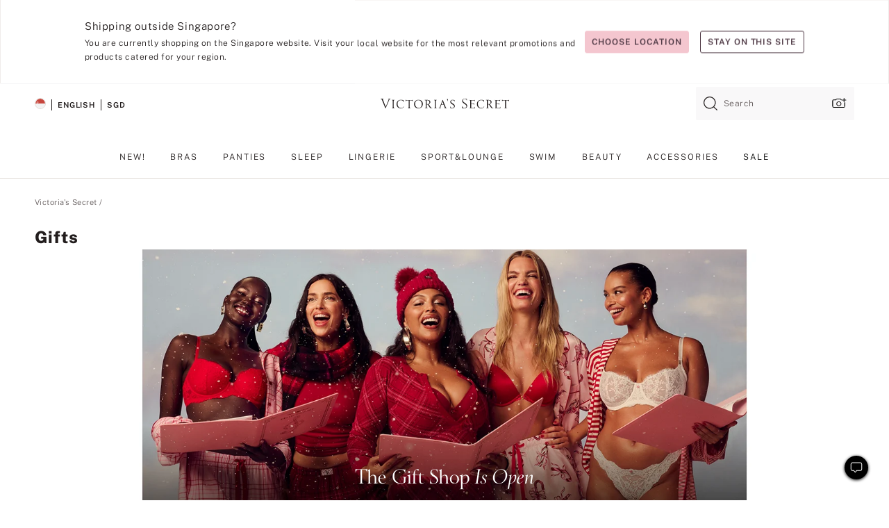

--- FILE ---
content_type: text/html
request_url: https://www.victoriassecret.com/sg/vs/gifts
body_size: 3655
content:
<!DOCTYPE html><html lang="en" class="desktop " data-theme="vs" data-brand="vs" data-basic="true"><head><script id="earlyBootstrap">(()=>{const e=document.cookie,t=e.indexOf("APPTYPE="),a=document.documentElement.classList,s=document.currentScript.dataset;if(t>=0){a.add("is-app");const i=t+8,r=e.slice(i);let n="";r.startsWith("IOSHANDHELD")?(a.add("is-app-ios"),s.appPlatform="ios",n=e.slice(i+12)):r.startsWith("ANDROIDHANDHELD")&&(a.add("is-app-android"),s.appPlatform="android",n=e.slice(i+16)),n.startsWith("VS")?s.appBrand="vs":n.startsWith("PN")&&(s.appBrand="pn"),s.appPlatform&&s.appBrand&&(s.appType=s.appPlatform+"-"+s.appBrand)}if(("true"===new URL(window.location.href).searchParams.get("isNativeShopTabEnabled")||"true"===sessionStorage.getItem("isNativeShopTabEnabled"))&&(document.documentElement.classList.add("is-native-shop-tab-enabled"),sessionStorage.setItem("isNativeShopTabEnabled","true")),performance.getEntriesByType)for(const{serverTiming:e}of performance.getEntriesByType("navigation"))if(e)for(const{name:t,description:a}of e)"ssrStatus"===t?s.ssrStatus=a:"basicStatus"===t?s.basicStatus=a:"renderSource"===t?s.renderSource=a:"peceActive"===t&&(s.peceActive=a)})();</script><meta charSet="utf-8"/><meta name="viewport" id="viewport-settings" content="width=device-width, initial-scale=1, minimum-scale=1"/><meta property="og:type" content="website"/><meta property="og:site_name" content="Victoria&#x27;s Secret"/><meta name="twitter:site" content="@VictoriasSecret"/><meta property="og:image" content="https://www.victoriassecret.com/assets/m5004-2ZAosamqThO8Dx2jgOQTg/images/default-share.png"/><meta name="twitter:card" content="summary_large_image"/><meta property="og:title" content="Gifts - Victoria&#x27;s Secret"/><meta name="description" content="Shop our Gifts - Victoria&#x27;s Secret collection to find your perfect look. Only at Victoria&#x27;s Secret."/><meta property="og:description" content="Shop our Gifts - Victoria&#x27;s Secret collection to find your perfect look. Only at Victoria&#x27;s Secret."/><link rel="icon" sizes="48x48" href="/assets/m5004-2ZAosamqThO8Dx2jgOQTg/favicon.ico"/><link rel="apple-touch-icon" sizes="180x180" href="/assets/m5004-2ZAosamqThO8Dx2jgOQTg/images/apple-touch-icon.png"/><link rel="apple-touch-icon" href="/assets/m5004-2ZAosamqThO8Dx2jgOQTg/images/apple-touch-icon.png"/><link rel="icon" sizes="192x192" href="/assets/m5004-2ZAosamqThO8Dx2jgOQTg/images/android-chrome-192x192.png"/><meta name="format-detection" content="telephone=no"/> <link rel="alternate" href="https://www.victoriassecret.com/us/vs/gifts" hrefLang="x-default"/><link rel="alternate" href="https://www.victoriassecret.com/at/vs/gifts" hrefLang="en-AT"/><link rel="alternate" href="https://www.victoriassecret.com/au/vs/gifts" hrefLang="en-AU"/><link rel="alternate" href="https://www.victoriassecret.com/be/vs/gifts" hrefLang="en-BE"/><link rel="alternate" href="https://www.victoriassecret.com/ca/vs/gifts" hrefLang="en-CA"/><link rel="alternate" href="https://www.victoriassecret.com/ch/vs/gifts" hrefLang="en-CH"/><link rel="alternate" href="https://www.victoriassecret.com/cz/vs/gifts" hrefLang="en-CZ"/><link rel="alternate" href="https://www.victoriassecret.com/de/vs/gifts" hrefLang="en-DE"/><link rel="alternate" href="https://www.victoriassecret.com/fr/vs/gifts" hrefLang="en-FR"/><link rel="alternate" href="https://www.victoriassecret.com/gr/vs/gifts" hrefLang="en-GR"/><link rel="alternate" href="https://www.victoriassecret.com/hk/vs/gifts" hrefLang="en-HK"/><link rel="alternate" href="https://www.victoriassecret.com/in/vs/gifts" hrefLang="en-IN"/><link rel="alternate" href="https://www.victoriassecret.com/jp/vs/gifts" hrefLang="en-JP"/><link rel="alternate" href="https://www.victoriassecret.com/kr/vs/gifts" hrefLang="en-KR"/><link rel="alternate" href="https://www.victoriassecret.com/mx/vs/gifts" hrefLang="en-MX"/><link rel="alternate" href="https://www.victoriassecret.com/nl/vs/gifts" hrefLang="en-NL"/><link rel="alternate" href="https://www.victoriassecret.com/no/vs/gifts" hrefLang="en-NO"/><link rel="alternate" href="https://www.victoriassecret.com/nz/vs/gifts" hrefLang="en-NZ"/><link rel="alternate" href="https://www.victoriassecret.com/ro/vs/gifts" hrefLang="en-RO"/><link rel="alternate" href="https://www.victoriassecret.com/se/vs/gifts" hrefLang="en-SE"/><link rel="alternate" href="https://www.victoriassecret.com/sg/vs/gifts" hrefLang="en-SG"/><link rel="alternate" href="https://www.victoriassecret.com/sk/vs/gifts" hrefLang="en-SK"/><link rel="alternate" href="https://www.victoriassecret.com/us/vs/gifts" hrefLang="en-US"/><link rel="alternate" href="https://fr.victoriassecret.com/be/vs/gifts" hrefLang="fr-BE"/><link rel="alternate" href="https://fr.victoriassecret.com/bf/vs/gifts" hrefLang="fr-BF"/><link rel="alternate" href="https://fr.victoriassecret.com/ch/vs/gifts" hrefLang="fr-CH"/><link rel="alternate" href="https://fr.victoriassecret.com/fr/vs/gifts" hrefLang="fr-FR"/><link rel="alternate" href="https://frca.victoriassecret.com/ca/vs/gifts" hrefLang="fr-CA"/><link rel="alternate" href="https://de.victoriassecret.com/at/vs/gifts" hrefLang="de-AT"/><link rel="alternate" href="https://de.victoriassecret.com/ch/vs/gifts" hrefLang="de-CH"/><link rel="alternate" href="https://de.victoriassecret.com/de/vs/gifts" hrefLang="de-DE"/><link rel="alternate" href="https://it.victoriassecret.com/it/vs/gifts" hrefLang="it-IT"/><link rel="alternate" href="https://ja.victoriassecret.com/jp/vs/gifts" hrefLang="ja-JP"/><link rel="alternate" href="https://ko.victoriassecret.com/kr/vs/gifts" hrefLang="ko-KR"/><link rel="alternate" href="https://pl.victoriassecret.com/pl/vs/gifts" hrefLang="pl-PL"/><link rel="alternate" href="https://es.victoriassecret.com/es/vs/gifts" hrefLang="es-ES"/><link rel="alternate" href="https://sp.victoriassecret.com/ar/vs/gifts" hrefLang="es-AR"/><link rel="alternate" href="https://sp.victoriassecret.com/bo/vs/gifts" hrefLang="es-BO"/><link rel="alternate" href="https://sp.victoriassecret.com/bz/vs/gifts" hrefLang="es-BZ"/><link rel="alternate" href="https://sp.victoriassecret.com/cl/vs/gifts" hrefLang="es-CL"/><link rel="alternate" href="https://sp.victoriassecret.com/co/vs/gifts" hrefLang="es-CO"/><link rel="alternate" href="https://sp.victoriassecret.com/cr/vs/gifts" hrefLang="es-CR"/><link rel="alternate" href="https://sp.victoriassecret.com/do/vs/gifts" hrefLang="es-DO"/><link rel="alternate" href="https://sp.victoriassecret.com/ec/vs/gifts" hrefLang="es-EC"/><link rel="alternate" href="https://sp.victoriassecret.com/gt/vs/gifts" hrefLang="es-GT"/><link rel="alternate" href="https://sp.victoriassecret.com/hn/vs/gifts" hrefLang="es-HN"/><link rel="alternate" href="https://sp.victoriassecret.com/mx/vs/gifts" hrefLang="es-MX"/><link rel="alternate" href="https://sp.victoriassecret.com/ni/vs/gifts" hrefLang="es-NI"/><link rel="alternate" href="https://sp.victoriassecret.com/pa/vs/gifts" hrefLang="es-PA"/><link rel="alternate" href="https://sp.victoriassecret.com/pe/vs/gifts" hrefLang="es-PE"/><link rel="alternate" href="https://sp.victoriassecret.com/py/vs/gifts" hrefLang="es-PY"/><link rel="alternate" href="https://sp.victoriassecret.com/sv/vs/gifts" hrefLang="es-SV"/><link rel="alternate" href="https://sp.victoriassecret.com/us/vs/gifts" hrefLang="es-US"/><link rel="alternate" href="https://sp.victoriassecret.com/uy/vs/gifts" hrefLang="es-UY"/><link rel="alternate" href="https://sp.victoriassecret.com/ve/vs/gifts" hrefLang="es-VE"/><link rel="alternate" href="https://nl.victoriassecret.com/nl/vs/gifts" hrefLang="nl-NL"/><link href="/assets/m5004-2ZAosamqThO8Dx2jgOQTg/templates/ssr-collection/desktop/style.css" rel="stylesheet"/><title>Gifts - Victoria&#x27;s Secret</title><style data-styled="" data-styled-version="5.3.9">.huVxo{-webkit-animation:fadein 1s ease-in;animation:fadein 1s ease-in;margin:0 auto;}/*!sc*/
@-webkit-keyframes fadein{0%{opacity:0;}50%{opacity:0;}100%{opacity:1;}}/*!sc*/
@keyframes fadein{0%{opacity:0;}50%{opacity:0;}100%{opacity:1;}}/*!sc*/
data-styled.g1492[id="sc-hhncp1-0"]{content:"huVxo,"}/*!sc*/
.hIWGSz{position:absolute;inset:0;display:-webkit-box;display:-webkit-flex;display:-ms-flexbox;display:flex;-webkit-box-pack:center;-webkit-justify-content:center;-ms-flex-pack:center;justify-content:center;-webkit-align-items:center;-webkit-box-align:center;-ms-flex-align:center;align-items:center;}/*!sc*/
data-styled.g1493[id="sc-17pbkyn-0"]{content:"hIWGSz,"}/*!sc*/
.kyFYCC{bottom:-100px;right:0;margin:1rem;-webkit-animation:slidein 750ms ease-out 10s forwards;animation:slidein 750ms ease-out 10s forwards;}/*!sc*/
data-styled.g1494[id="sc-17pbkyn-1"]{content:"kyFYCC,"}/*!sc*/
.jMLnnC{position:absolute;top:0;width:100%;}/*!sc*/
.jMLnnC .fabric-masthead-static-brandbar{width:100%;margin:0;}/*!sc*/
.jMLnnC .fabric-masthead-static-brandbar > .fabric-masthead-static-brandbar-smo-holder{height:40px;background-color:#f9e2e7;}/*!sc*/
.jMLnnC .fabric-masthead-static-brandbar > .fabric-masthead-static-brandbar-container{height:40px;background-color:#f7f7f8;}/*!sc*/
.jMLnnC .fabric-masthead-logo-area{width:100%;-webkit-box-pack:center;-webkit-justify-content:center;-ms-flex-pack:center;justify-content:center;-webkit-justify-content:center;}/*!sc*/
.jMLnnC .fabric-masthead-logo-area.fabric-layout-breakpoints .fabric-static-masthead-logo{-webkit-flex:0 0 275px;-ms-flex:0 0 275px;flex:0 0 275px;height:40px;margin:24px auto 50px;background-color:#f5f5f6;border-radius:3px;}/*!sc*/
.jMLnnC .fabric-masthead-category-nav-item .fabric-masthead-category-nav-link{height:20px;width:90px;background-color:#f5f5f6;padding:0.334rem 0.334rem 0.334rem 4px;display:block;text-transform:uppercase;position:relative;}/*!sc*/
.jMLnnC .fabric-masthead-category-nav-item{margin-right:20px;border-radius:3px;}/*!sc*/
.jMLnnC .fabric-masthead-logo-area{display:-webkit-box;display:-webkit-flex;display:-ms-flexbox;display:flex;height:115px;-webkit-box-pack:justify;-webkit-justify-content:space-between;-ms-flex-pack:justify;justify-content:space-between;-webkit-align-items:center;-webkit-box-align:center;-ms-flex-align:center;align-items:center;}/*!sc*/
.jMLnnC .fabric-masthead-category-nav-menu{width:944px;display:-webkit-box;display:-webkit-flex;display:-ms-flexbox;display:flex;margin:0 auto;-webkit-box-pack:justify;-webkit-justify-content:space-between;-ms-flex-pack:justify;justify-content:space-between;-webkit-align-items:center;-webkit-box-align:center;-ms-flex-align:center;align-items:center;}/*!sc*/
[data-device='desktop'] .sc-d7p3b7-0 .fabric-masthead-category-nav-item{padding-bottom:0.334rem;}/*!sc*/
data-styled.g1495[id="sc-d7p3b7-0"]{content:"jMLnnC,"}/*!sc*/
</style><link rel="preconnect" href="https://api.victoriassecret.com" crossorigin="use-credentials"/></head><body class="fabric vs"><div class="fabric-toast-traffic-control"></div><div class="reactContainer" id="componentContainer" data-hydrate="true"><header class="fabric-masthead-component sc-d7p3b7-0 jMLnnC"><div class="fabric-masthead-static-brandbar"><div class="fabric-masthead-static-brandbar-smo-holder"></div><div class="fabric-masthead-static-brandbar-container"></div></div><div class="fabric-masthead-logo-area fabric-layout-breakpoints"><h1 class="fabric-static-masthead-logo"></h1></div><nav class="fabric-masthead-static-category-nav-component"><ul class="fabric-masthead-category-nav-menu" role="menu"><li class="fabric-masthead-category-nav-item" role="none"><a class="fabric-masthead-category-nav-link"></a></li><li class="fabric-masthead-category-nav-item" role="none"><a class="fabric-masthead-category-nav-link"></a></li><li class="fabric-masthead-category-nav-item" role="none"><a class="fabric-masthead-category-nav-link"></a></li><li class="fabric-masthead-category-nav-item" role="none"><a class="fabric-masthead-category-nav-link"></a></li><li class="fabric-masthead-category-nav-item" role="none"><a class="fabric-masthead-category-nav-link"></a></li><li class="fabric-masthead-category-nav-item" role="none"><a class="fabric-masthead-category-nav-link"></a></li><li class="fabric-masthead-category-nav-item" role="none"><a class="fabric-masthead-category-nav-link"></a></li><li class="fabric-masthead-category-nav-item" role="none"><a class="fabric-masthead-category-nav-link"></a></li><li class="fabric-masthead-category-nav-item" role="none"><a class="fabric-masthead-category-nav-link"></a></li></ul></nav></header><div class="fabric-page-loading"><div class="fabric-page-spinner sc-17pbkyn-0 hIWGSz"><div class="fabric-spinner-element sc-hhncp1-0 huVxo"><div><span class="fabric-hide-a11y-element">Loading...</span></div><div></div><div></div><div></div><div></div><div></div><div></div><div></div><div></div><div></div><div></div><div></div></div></div><div class="fabric-toast-utility static-site"><div class="toast-container"><strong>Page is taking longer to load than expected.</strong></div></div></div></div><div class="fabric-dialog-container"></div><div class="fabric-salesforce-chat-dialog"></div><script id="brastrap-data" type="application/json">{"endpoints":[{"key":"analyticsCore","context":"analytics","version":"v3","path":"global","www":false,"pci":false},{"key":"authStatus","context":"auth","version":"v27","path":"status","method":"POST","prioritized":true,"www":false,"pci":false},{"key":"featureFlags","context":"experience","version":"v4","path":"feature-flags","www":false,"pci":false,"prioritized":true,"timeout":7000,"queryWhitelist":["cm_mmc"]},{"key":"countryList","context":"settings","version":"v3","path":"countries","www":false,"pci":false},{"key":"languageList","context":"settings","version":"v3","path":"languages","www":false,"pci":false},{"key":"dataPrivacyRightsGPCSettings","context":"dataprivacyrights","version":"v7","path":"jwt","www":false,"pci":false},{"key":"zipGating","context":"gatingexperience","version":"v1","path":"sddgating","www":false,"pci":false,"prioritized":true},{"key":"environment","context":"assets","version":"m5004-2ZAosamqThO8Dx2jgOQTg","path":"settings.json","www":true,"pci":false},{"key":"navigations","context":"navigations","version":"v9","path":"navigations?channel=victorias-secret-desktop-tablet-row","www":false,"pci":false,"queryWhitelist":["cm_mmc"]},{"key":"bagCount","context":"orders","version":"v38","path":"bag/count","www":false,"pci":false,"overrides":{"featureFlags.dimensions[dimension=F302].active=C":{"version":"v39","path":"bag/count"}}},{"key":"breadcrumbs","context":"breadcrumbs","version":"v4","path":"breadcrumbs?collectionId=0c79befc-ab95-4223-ae47-443aed9ef11e","www":false,"pci":false,"queryWhitelist":["collectionId"]},{"key":"collectionPage","context":"collectionheaders","version":"v9","path":"?collectionId=0c79befc-ab95-4223-ae47-443aed9ef11e","www":false,"pci":false,"queryWhitelist":["cm_mmc"]},{"key":"collectionEnsembles","context":"stacksensemble","version":"v4","path":"?brand=vs&collectionId=0c79befc-ab95-4223-ae47-443aed9ef11e","www":false,"pci":false,"queryWhitelist":["cm_mmc","brand","stackId"]},{"key":"collectionFilters","context":"filters","version":"v21","path":"?collectionId=0c79befc-ab95-4223-ae47-443aed9ef11e&isPersonalized=true","www":false,"pci":false,"queryWhitelist":["filter","storeId","isFilterEnhanced"],"overrides":{"featureFlags.dimensions[dimension=F810].active=C":{"path":"?collectionId=0c79befc-ab95-4223-ae47-443aed9ef11e&isPersonalized=true&isFilterEnhanced=true"},"featureFlags.dimensions[dimension=F539].active=C":{"version":"v22"},"featureFlags.dimensions[dimension=F539].active=D":{"version":"v23"}}},{"key":"collectionStacks","context":"stacks","version":"v41","path":"?brand=vs&collectionId=0c79befc-ab95-4223-ae47-443aed9ef11e&orderBy={{orderBy}}&maxSwatches=8&isPersonalized=true&isWishlistEnabled=true&recCues=true","www":false,"pci":false,"queryWhitelist":["cm_mmc","brand","filter","orderBy","stackId","storeId"],"overrides":{"featureFlags.dimensions[dimension=F809].active=C":{"version":"v42"},"featureFlags.dimensions[dimension=F539].active=C":{"version":"v43"},"featureFlags.dimensions[dimension=F539].active=C&&featureFlags.dimensions[dimension=F809].active=C":{"version":"v44"},"featureFlags.dimensions[dimension=F539].active=D":{"version":"v45"},"featureFlags.dimensions[dimension=F539].active=D&&featureFlags.dimensions[dimension=F809].active=C":{"version":"v46"}}},{"key":"brandConfigs","context":"settings","version":"v3","path":"brandconfigs?brand=vs&region=international","www":false,"pci":false,"queryWhitelist":["brand","region"]}],"icons":["/assets/m5004-2ZAosamqThO8Dx2jgOQTg/react/icon/brand.svg","/assets/m5004-2ZAosamqThO8Dx2jgOQTg/react/icon/main.svg","/assets/m5004-2ZAosamqThO8Dx2jgOQTg/react/icon/third-party.svg","/assets/m5004-2ZAosamqThO8Dx2jgOQTg/react/icon/exclude.svg"],"scripts":[],"settings":{"apiUrl":"https://api.victoriassecret.com","pciApiUrl":"https://api2.victoriassecret.com"}}</script><script id="reactLibrary" src="/assets/m5004-2ZAosamqThO8Dx2jgOQTg/desktop/react-18.js" defer=""></script><script id="sentryReactSdk" src="/assets/m5004-2ZAosamqThO8Dx2jgOQTg/desktop/sentry-react-sdk.js" defer=""></script><script id="brastrap" src="/assets/m5004-2ZAosamqThO8Dx2jgOQTg/brastrap.js" defer=""></script><script id="clientProps" type="application/json">{"apiData":{"cmsPage":{"oldPath":"","path":"/vs/gifts","template":"collection","collectionId":"0c79befc-ab95-4223-ae47-443aed9ef11e","channel":"victorias-secret-desktop-tablet-row","meta":{"id":"0c79befc-ab95-4223-ae47-443aed9ef11e","name":"","language":"","title":"Gifts","displayOn":"desktop","seoEvergreen":"off","metaTitle":"Gifts - Victoria's Secret","metaDescription":"Shop our Gifts - Victoria's Secret collection to find your perfect look. Only at Victoria's Secret.","canonicalUrl":"https://www.victoriassecret.com/sg/vs/gifts"},"analytics":{"page_category":"Gifts collection","category_id":"VS","page_type":"collection","page_category_id":"VS|GIFTS","parent_category_id":"VS"},"redirect":{}}},"apiResponses":{},"brand":"vs","buildId":"m5004-2ZAosamqThO8Dx2jgOQTg","category":"gifts","cmsPageChannel":"victorias-secret-desktop-tablet-row","countryCode":"sg","deployEnv":{"wwwOrigin":"https://www.victoriassecret.com","apiOrigin":"https://api.victoriassecret.com","apiPciOrigin":"https://api2.victoriassecret.com","languageDomainSuffix":".victoriassecret.com","englishDomainPrefix":"www","assetsOrigin":"https://www.victoriassecret.com","assetsContext":"/assets","languageDomains":{"de.victoriassecret.com":{"domainCode":"de"},"es.victoriassecret.com":{"domainCode":"es"},"fr.victoriassecret.com":{"domainCode":"fr"},"frca.victoriassecret.com":{"domainCode":"frca"},"it.victoriassecret.com":{"domainCode":"it"},"ja.victoriassecret.com":{"domainCode":"ja"},"ko.victoriassecret.com":{"domainCode":"ko"},"pl.victoriassecret.com":{"domainCode":"pl"},"sp.victoriassecret.com":{"domainCode":"sp"}}},"deviceType":"desktop","deployEnvName":"production","endpoints":[{"key":"analyticsCore","context":"analytics","version":"v3","path":"global","www":false,"pci":false},{"key":"authStatus","context":"auth","version":"v27","path":"status","method":"POST","prioritized":true,"www":false,"pci":false},{"key":"featureFlags","context":"experience","version":"v4","path":"feature-flags","www":false,"pci":false,"prioritized":true,"timeout":7000,"queryWhitelist":["cm_mmc"]},{"key":"countryList","context":"settings","version":"v3","path":"countries","www":false,"pci":false},{"key":"languageList","context":"settings","version":"v3","path":"languages","www":false,"pci":false},{"key":"dataPrivacyRightsGPCSettings","context":"dataprivacyrights","version":"v7","path":"jwt","www":false,"pci":false},{"key":"zipGating","context":"gatingexperience","version":"v1","path":"sddgating","www":false,"pci":false,"prioritized":true},{"key":"environment","context":"assets","version":"m5004-2ZAosamqThO8Dx2jgOQTg","path":"settings.json","www":true,"pci":false},{"key":"navigations","context":"navigations","version":"v9","path":"navigations?channel=victorias-secret-desktop-tablet-row","www":false,"pci":false,"queryWhitelist":["cm_mmc"]},{"key":"bagCount","context":"orders","version":"v38","path":"bag/count","www":false,"pci":false,"overrides":{"featureFlags.dimensions[dimension=F302].active=C":{"version":"v39","path":"bag/count"}}},{"key":"breadcrumbs","context":"breadcrumbs","version":"v4","path":"breadcrumbs?collectionId=0c79befc-ab95-4223-ae47-443aed9ef11e","www":false,"pci":false,"queryWhitelist":["collectionId"]},{"key":"collectionPage","context":"collectionheaders","version":"v9","path":"?collectionId=0c79befc-ab95-4223-ae47-443aed9ef11e","www":false,"pci":false,"queryWhitelist":["cm_mmc"]},{"key":"collectionEnsembles","context":"stacksensemble","version":"v4","path":"?brand=vs&collectionId=0c79befc-ab95-4223-ae47-443aed9ef11e","www":false,"pci":false,"queryWhitelist":["cm_mmc","brand","stackId"]},{"key":"collectionFilters","context":"filters","version":"v21","path":"?collectionId=0c79befc-ab95-4223-ae47-443aed9ef11e&isPersonalized=true","www":false,"pci":false,"queryWhitelist":["filter","storeId","isFilterEnhanced"],"overrides":{"featureFlags.dimensions[dimension=F810].active=C":{"path":"?collectionId=0c79befc-ab95-4223-ae47-443aed9ef11e&isPersonalized=true&isFilterEnhanced=true"},"featureFlags.dimensions[dimension=F539].active=C":{"version":"v22"},"featureFlags.dimensions[dimension=F539].active=D":{"version":"v23"}}},{"key":"collectionStacks","context":"stacks","version":"v41","path":"?brand=vs&collectionId=0c79befc-ab95-4223-ae47-443aed9ef11e&orderBy={{orderBy}}&maxSwatches=8&isPersonalized=true&isWishlistEnabled=true&recCues=true","www":false,"pci":false,"queryWhitelist":["cm_mmc","brand","filter","orderBy","stackId","storeId"],"overrides":{"featureFlags.dimensions[dimension=F809].active=C":{"version":"v42"},"featureFlags.dimensions[dimension=F539].active=C":{"version":"v43"},"featureFlags.dimensions[dimension=F539].active=C&&featureFlags.dimensions[dimension=F809].active=C":{"version":"v44"},"featureFlags.dimensions[dimension=F539].active=D":{"version":"v45"},"featureFlags.dimensions[dimension=F539].active=D&&featureFlags.dimensions[dimension=F809].active=C":{"version":"v46"}}},{"key":"brandConfigs","context":"settings","version":"v3","path":"brandconfigs?brand=vs&region=international","www":false,"pci":false,"queryWhitelist":["brand","region"]}],"languageCode":"en","react18Mode":false,"renderType":"basic","sanitizedUrl":"https://www.victoriassecret.com/sg/vs/gifts","timestamp":1769456100757,"enableSentry":true}</script><script src="/assets/m5004-2ZAosamqThO8Dx2jgOQTg/desktop/runtime.js" defer=""></script><script src="/assets/m5004-2ZAosamqThO8Dx2jgOQTg/desktop/5641.js" defer=""></script><script src="/assets/m5004-2ZAosamqThO8Dx2jgOQTg/desktop/573.js" defer=""></script><script src="/assets/m5004-2ZAosamqThO8Dx2jgOQTg/desktop/6863.js" defer=""></script><script src="/assets/m5004-2ZAosamqThO8Dx2jgOQTg/desktop/9300.js" defer=""></script><script src="/assets/m5004-2ZAosamqThO8Dx2jgOQTg/desktop/8776.js" defer=""></script><script src="/assets/m5004-2ZAosamqThO8Dx2jgOQTg/desktop/1440.js" defer=""></script><script src="/assets/m5004-2ZAosamqThO8Dx2jgOQTg/desktop/5801.js" defer=""></script><script src="/assets/m5004-2ZAosamqThO8Dx2jgOQTg/desktop/2316.js" defer=""></script><script src="/assets/m5004-2ZAosamqThO8Dx2jgOQTg/desktop/685.js" defer=""></script><script src="/assets/m5004-2ZAosamqThO8Dx2jgOQTg/desktop/6817.js" defer=""></script><script src="/assets/m5004-2ZAosamqThO8Dx2jgOQTg/desktop/420.js" defer=""></script><script src="/assets/m5004-2ZAosamqThO8Dx2jgOQTg/desktop/1405.js" defer=""></script><script src="/assets/m5004-2ZAosamqThO8Dx2jgOQTg/templates/ssr-collection/desktop/index.js" defer=""></script></body></html>

--- FILE ---
content_type: application/javascript; charset=utf-8
request_url: https://www.victoriassecret.com/assets/m5004-2ZAosamqThO8Dx2jgOQTg/templates/ssr-collection/desktop/index.js
body_size: 2234
content:
try{!function(){var e="undefined"!=typeof window?window:"undefined"!=typeof global?global:"undefined"!=typeof globalThis?globalThis:"undefined"!=typeof self?self:{},n=(new e.Error).stack;n&&(e._sentryDebugIds=e._sentryDebugIds||{},e._sentryDebugIds[n]="e1e0f14b-2d58-4fd5-9d57-97bb928e101b",e._sentryDebugIdIdentifier="sentry-dbid-e1e0f14b-2d58-4fd5-9d57-97bb928e101b")}()}catch(e){}!function(){var e="undefined"!=typeof window?window:"undefined"!=typeof global?global:"undefined"!=typeof globalThis?globalThis:"undefined"!=typeof self?self:{};e._sentryModuleMetadata=e._sentryModuleMetadata||{},e._sentryModuleMetadata[(new e.Error).stack]=function(e){for(var n=1;n<arguments.length;n++){var t=arguments[n];if(null!=t)for(var a in t)t.hasOwnProperty(a)&&(e[a]=t[a])}return e}({},e._sentryModuleMetadata[(new e.Error).stack],{"_sentryBundlerPluginAppKey:fewd-flagship":!0})}(),("undefined"!=typeof window?window:"undefined"!=typeof global?global:"undefined"!=typeof globalThis?globalThis:"undefined"!=typeof self?self:{}).SENTRY_RELEASE={id:"flagship-m5004"},(self.webpackChunk_vsdp_flagship=self.webpackChunk_vsdp_flagship||[]).push([[5958],{34715:(e,n,t)=>{t.d(n,{cR:()=>d,d4:()=>c});var a=t(32590);const s=(e={})=>{const n={};return Object.keys(e).forEach((t=>{const a=(e[t]?.url||"").match(/\/(v\d+)\b/);if(a){const[,e]=a;n[t]=e}})),n},o=(e,n)=>!!(e&&"object"==typeof e&&(e.path===n||Array.isArray(e.links)&&e.links.some((e=>o(e,n)))||Array.isArray(e.navigations)&&e.navigations.some((e=>o(e,n))))),r=()=>a&&"function"==typeof a.setTag&&"function"==typeof a.captureMessage,i=e=>{e.forEach((({name:e,value:n})=>{a.setTag(e,n)}))},l=(e,n)=>{a.captureMessage(e,n)},c=(e,n,t)=>{if(!r())return;const a=e.collectionStacks?.TotalItems||0,c=s(e.brastrapResponses)?.collectionStacks;if(0===a&&c?.length>0){const a=((e,n,t)=>{if(!n||0===n?.length)return!1;const a=((e="")=>{if(!e)return null;let n="";try{n=new URL(e).pathname}catch{n=e.replace(/[?#].*$/,"")}const t=n.match(/\/[a-z]{2}(?=\/|$)/i);return t?n.slice(t.index):null})(n);if(!a)return!1;if(!e?.brands)return!1;const s=e?.brands?.find((e=>e.type===t));if(!s)return!1;const r=s?.navigations?.filter((e=>"category"===e.type));if(!r||0===r.length)return!1;const i=r?.some((e=>e?.links?.some((e=>o(e,a)))));return i||!1})(e.navigations,n,t);i([{name:"versionNumber",value:c},{name:"collectionName",value:e?.collectionPage?.name||"unknown"},{name:"collectionId",value:e?.collectionPage?.id||"unknown"}]),a?l("Collection stacks API Call is Empty","fatal"):l("Collection stacks API Call is Empty - URL Not Present in Navigation API Data","info")}},d=(e,n,t)=>{if(!r())return;const a=e?.categories?.cmsComponentList??[],o=s(e?.brastrapResponses)?.categories;0===a?.length&&o?.length>0&&(i([{name:"categoryId",value:e?.cmsPage?.categoryId},{name:"categoryApiCountry",value:t},{name:"categoryApiLanguage",value:n},{name:"versionNumber",value:o},{name:"cmsChannel",value:e?.cmsPage?.channel}]),l("Landing categories API call is Empty","fatal"))}},36093:(e,n,t)=>{t.d(n,{$:()=>d}),t(78090);var a=t(7529),s=t(65693),o=t(13198),r=t(74848);const i=e=>e.pageData.serverRoute.deviceType,l=e=>e.pageData.serverRoute.renderType,c=({children:e})=>{const n=(0,o.d4)(i);return"basic"===(0,o.d4)(l)?(0,r.jsx)(s.A,{haveClientData:!0,fallback:(0,r.jsx)(a.A,{deviceType:n}),children:()=>e}):e},d=e=>n=>(0,r.jsx)(c,{children:(0,r.jsx)(e,{...n})})},57121:(e,n,t)=>{var a=t(5753),s=t(2106),o=t(56780),r=t(78090),i=t.n(r),l=t(13198),c=t(91982),d=t(59054),f=t(53617),u=t(55818),p=t(71025),g=t(34715),y=t(21954),b=t(5750),h=t(36093),m=t(34541),v=t(74848);const _=i().memo(f.A),w=e=>e.apiData,A=e=>e.pageData.serverRoute.renderType,k=()=>((()=>{const e=(0,r.useRef)(!1),n=(0,d.A)(),t=(0,y.A)(),a=(0,l.d4)(w),s=(0,l.d4)(A);(0,r.useEffect)((()=>{if(!e.current&&"basic"===s&&n){e.current=!0;const n={config:t,...a};(0,p.ig)(t,a.collectionPage?.name),(0,m.$)(),(0,m.s)(n)}}),[s,n,t,a])})(),null),R=(0,h.$)((function(){const{brand:e}=(0,y.A)(),n=(0,l.d4)(w),t=(0,b.Ay)("dp94972ReducePlpReRendersEnhancement"),a=(0,l.d4)(A),s=(0,d.A)();return(0,r.useEffect)((()=>{if(!s)return;const t=window.location?.href||"";(0,g.d4)(n,t,e)}),[s,n,e]),(0,v.jsxs)(c.A,{brand:e,data:n,classSpecificityRepetition:4,children:["basic"===a&&(0,v.jsx)(k,{}),(0,v.jsx)(u.Y,{initialData:n,children:(0,v.jsx)("main",{children:(0,v.jsx)("div",{className:"react react-collection-component",children:t?(0,v.jsx)(_,{data:n}):(0,v.jsx)(f.A,{data:n})})})})]})}));var x=t(56033);const E=(0,s.A)({Component:R});(0,o.A)({clientHydrate:E,UU:a.A,baseApplication:x.A})},67202:(e,n,t)=>{t.d(n,{A:()=>s});var a=t(24714);const s=function(e,n){a.A.preload(a.A.getImages(e,n))}},32590:e=>{e.exports=window.__sentry_react__.Sentry},78090:e=>{e.exports=window.__vs_react__.React},39896:e=>{e.exports=window.__vs_react__.ReactDOM},49905:e=>{e.exports=window.__vs_react__.ReactDOMClient}},e=>{e.O(0,[5958],(()=>{e.E(9381)}),5),e.O(0,[5641,573,6863,9300,8776,1440,5801,2316,685,6817,420,1405],(()=>e(e.s=57121))),e.O()}]);
//# sourceMappingURL=index.js.map

--- FILE ---
content_type: application/javascript; charset=utf-8
request_url: https://www.victoriassecret.com/assets/m5004-2ZAosamqThO8Dx2jgOQTg/desktop/6817.js
body_size: 53140
content:
try{!function(){var e="undefined"!=typeof window?window:"undefined"!=typeof global?global:"undefined"!=typeof globalThis?globalThis:"undefined"!=typeof self?self:{},t=(new e.Error).stack;t&&(e._sentryDebugIds=e._sentryDebugIds||{},e._sentryDebugIds[t]="ca1de06a-d1a3-46f3-8ef4-3c2e17803112",e._sentryDebugIdIdentifier="sentry-dbid-ca1de06a-d1a3-46f3-8ef4-3c2e17803112")}()}catch(e){}!function(){var e="undefined"!=typeof window?window:"undefined"!=typeof global?global:"undefined"!=typeof globalThis?globalThis:"undefined"!=typeof self?self:{};e._sentryModuleMetadata=e._sentryModuleMetadata||{},e._sentryModuleMetadata[(new e.Error).stack]=function(e){for(var t=1;t<arguments.length;t++){var i=arguments[t];if(null!=i)for(var n in i)i.hasOwnProperty(n)&&(e[n]=i[n])}return e}({},e._sentryModuleMetadata[(new e.Error).stack],{"_sentryBundlerPluginAppKey:fewd-flagship":!0})}(),("undefined"!=typeof window?window:"undefined"!=typeof global?global:"undefined"!=typeof globalThis?globalThis:"undefined"!=typeof self?self:{}).SENTRY_RELEASE={id:"flagship-m5004"},(self.webpackChunk_vsdp_flagship=self.webpackChunk_vsdp_flagship||[]).push([[6817],{89075:(e,t,i)=>{i.d(t,{A:()=>a});var n=i(78795),l=(i(78090),i(21534)),s=i(74848);const o=({maxLength:e=0,minLength:t=0,value:i})=>{if(!n.O9(t)&&!n.O9(e))return null;const o=t||e,a=n.gQ(i).length,r=`${o>a?o-a:0} ${t?"Characters Needed":"Characters Left"}`;return(0,s.jsx)(l.A,{color:"neutral90",children:r})};o.displayName="CharacterCount";const a=o},61757:(e,t,i)=>{i.d(t,{A:()=>V});var n=i(78795),l=i(78090),s=i.n(l),o=i(5536),a=i(83223),r=i(21534),c=i(38579),d=i(78458),p=i(92568),h=i(64112);const g=(0,p.Ay)(d.Ay).withConfig({componentId:"sc-7dtj9w-0"})(["",""],(({$width:e,$isF816C:t,$isF814C:i})=>`\n    margin-top: 0;\n\n    &&&&& {\n      height: 100%;\n      ${t||i?`width: ${e};`:""}\n\n      ${t?"display: flex;\n             flex-direction: column;\n             overflow: hidden;\n            ":"\n             overflow-y: auto;\n            "}\n    }\n  `)),m=p.Ay.header.withConfig({componentId:"sc-7dtj9w-1"})(["",""],(({theme:e,$sidePadding:t,$isF816C:i})=>`\n    align-items: center;\n    border-bottom: 1px solid ${e.colors.neutral60};\n    display: flex;\n    justify-content: space-between;\n    ${i?`min-height: 60px;\n           padding: 0 ${e.spacing.lg};\n        `:`min-height: 62px;\n           padding: 0 ${n.Jt(e.spacing,t)} 0 ${e.spacing.xl2};\n           margin-bottom: ${e.spacing.sm};\n        `};\n\n    .prism-button-plain {\n      width: unset;\n      height: unset;\n    }\n  `)),u=(0,p.Ay)(r.A).withConfig({componentId:"sc-7dtj9w-2"})(["",""],(({theme:e,$sidePadding:t})=>`\n    padding: ${e.spacing.xs} ${n.Jt(e.spacing,t,t)} ${e.spacing.xl3};\n    text-align: right;\n  `)),f=(0,p.Ay)(h.A).withConfig({componentId:"sc-7dtj9w-3"})(["",""],(({theme:e})=>`\n  & > h2, & > p {\n   font-size: ${e.typography.fontScale["fs-sm"]["font-size"]};\n   font-weight: ${e.typography.fontWeight["fw-bold"]["font-weight"]};\n   letter-spacing:${e.typography.letterSpacing["ls-sm"]["letter-spacing"]};\n  }\n  `)),S=p.Ay.div.withConfig({componentId:"sc-7dtj9w-4"})(["",""],(({theme:e,$isSmallViewport:t,$isF816C:i})=>`\n\n    ${i?"\n           margin-top: auto;":"\n           position: fixed;\n           bottom: 0;\n          "}\n    width: 100%;\n    background: ${e.colors.neutral0};\n    z-index: 2;\n\n    ${t?"\n\t\t\t@media (max-height: 450px) {\n\t\t\t\tposition: relative;\n\t\t\t}\n\t\t":""}\n\n    ${i&&`\n      border-top: 1px solid ${e.colors.neutral60};\n      padding-top: 7px;\n    `}\n  `)),x=p.Ay.div.withConfig({componentId:"sc-7dtj9w-5"})(["",""],(({theme:e})=>`\n    padding: 0 ${e.spacing.xl2};\n  `)),b=(0,p.Ay)(o.A).withConfig({componentId:"sc-7dtj9w-6"})(["",""],(({theme:e})=>`\n    width: 100%;\n    height: auto;\n    padding: ${e.spacing.sm};\n  `)),y=(0,p.Ay)(o.A).withConfig({componentId:"sc-7dtj9w-7"})(["height:auto;"]),w=p.Ay.div.withConfig({componentId:"sc-7dtj9w-8"})(["",""],(({theme:e,$isF816C:t})=>`\n  text-align: center;\n  ${t?`margin: ${e.spacing.md} ${e.spacing.xl2} ${e.spacing.lg};`:`margin: ${e.spacing.sm} ${e.spacing.lg};\n  `}\n  `)),C=p.Ay.div.withConfig({componentId:"sc-7dtj9w-9"})(["",""],(({theme:e,$hasSelectedPill:t,$isF816C:i,$isF814C:n})=>`\n    display: flex;\n    overflow-x: auto;\n\n    ${i?` padding : ${t?`${e.spacing.xs} ${e.spacing.xl2} ${e.spacing.md}`:""};`:`border-top: 1px solid ${e.colors.neutral60};\n          ${n?`\n                padding: ${e.spacing.lg} ${e.spacing.xl2};\n              `:`\n                border-bottom: 1px solid ${e.colors.neutral60};\n                margin-bottom: ${t?`${e.spacing.lg}`:`${e.spacing.md}`};\n                padding : ${t?`${e.spacing.sm} ${e.spacing.xl2}`:`${e.spacing.xs} ${e.spacing.xl2}`};\n                `}\n      `}\n\n\n  `)),v=p.Ay.div.withConfig({componentId:"sc-7dtj9w-10"})(["",""],(({theme:e})=>`\n    padding: ${e.spacing.sm} 0;\n  `)),A=p.Ay.div.withConfig({componentId:"sc-7dtj9w-11"})(["",""],(({theme:e,$isOnlySortFilter:t,$isSortRecommended:i})=>`\n   ${(t||i)&&`padding : 0px ${e.spacing.xl2} ${e.spacing.sm};\n    `}\n  `)),F=(0,p.Ay)(r.A).withConfig({componentId:"sc-7dtj9w-12"})(["",""],(()=>"\n    font-weight: 300;\n  "));var $=i(59054),k=i(60415),j=i(49857),I=i(29986),P=i(48317),D=i(1623),z=i(21954),R=i(5750),B=i(74848);const O=(0,p.Ay)(o.A).withConfig({componentId:"sc-1xsqwsn-0"})(["",""],(({theme:e,$isF816C:t})=>(0,p.AH)(["width:auto;.prism-ratings{display:flex;top:-1px;}",""],t?(0,p.AH)(["background:#faf5ef;border:none;border-radius:20px;gap:",";margin-right:",";padding:7px "," 7px ",";height:30px;"],e.spacing.xs,e.spacing.sm,e.spacing.sm,e.spacing.md):(0,p.AH)(["padding-left:",";border-color:",";margin-right:",";"],e.spacing.sm,e.colors.neutral60,e.spacing.sm)))),E=p.Ay.div.withConfig({componentId:"sc-1xsqwsn-1"})(["",""],(({theme:e})=>(0,p.AH)(["&::after{content:'';position:absolute;width:64px;height:40px;background:linear-gradient( 270deg,"," 0%,"," 22.4%,",";100% );pointer-events:none;right:0;}"],e.colors.neutral0,e.colors.neutral0,(0,I.B3)(e.colors.neutral0,0)))),H=(0,p.Ay)(r.A).withConfig({componentId:"sc-1xsqwsn-2"})([""," white-space:nowrap;"],(({theme:e,$isF816C:t})=>(0,p.AH)(["",""],t&&(0,p.AH)(["color:",";"],e.colors.neutral95)))),M=({selectedFacetsDrawerPill:e,preferredStore:t,isBopisChecked:i,isBopisCheckedSameDayDelivery:l,onCloseFacet:s,onCloseStore:o,drawerOnlyFilters:r,facets:c,isSddAddressEligible:d,isFromKWSPage:p,isF816C:h=!1,isF814C:g=!1,handleClearFacet:m=()=>{}})=>{const u=(0,R.Ay)("dp66640SameDayDeliveryEnhancement"),f=(0,z.A)(),S=u&&f?.zipGatingEligibility?.sdd?"In-Store Pickup":`Available at ${t?.name}`;let x=((e,t,i,l=!1)=>{const s=n.EI(t)?n.Go(t):n.Go(i);return e?.filter((e=>{const t=n.pb(s,(t=>t.key===e?.key));let i;if(t?.length>1&&"size"===t[0]?.key){const l=n.pb(t,(t=>t.id===e?.id));i=n.yq(l[0],"options")}else i=n.yq(t[0],"options");const o=i?.some((t=>n.uI(e?.translatedLabel)?t.label===e.translatedLabel&&!0===t.isAvailable:t.label===e.label&&!0===t.isAvailable));return o||"priceRangeSlider"===e?.id&&"pricerange"===e?.key||l&&"sortby"===e?.id?e:void 0}))})(e,r,c,h);return t?.name&&i&&(x=[{facet:"store",key:"store",label:S,value:t?.name},...x]),l&&d&&(x=[{facet:"store",key:"store",label:"Same Day Delivery",value:d,isSameDayDelivery:!0},...x]),(0,B.jsx)(B.Fragment,{children:x?.map((e=>h&&"REC"===e.value?(0,B.jsx)(B.Fragment,{}):(0,B.jsx)(E,{children:(0,B.jsx)(O,{variant:"secondary",size:"small",onClick:()=>{return"store"===e?.key?o(e,{isFromDrawer:!0,isFromCollection:!1,isSameDayDeliveryFacet:l}):(t=e?.key,i=e?.label,g&&!p&&m(t,i),void s(t,i));var t,i},$isF816C:h,isHoverDisabled:h,children:"rating_ranges"===e?.key?(0,B.jsx)(D.A,{value:e?.value,isKWSPageEnhancement:p}):(0,B.jsxs)(B.Fragment,{children:[(0,B.jsx)(H,{fontScale:"fs-sm",fontWeight:h?"fw-bold":"fw-light",letterSpacing:"ls-sm",$isF816C:h,children:(0,B.jsx)(P.A,{html:n.uI(e?.translatedLabel)?e?.translatedLabel:e?.label})}),(0,B.jsx)(a.default,{title:"remove",component:a.Close,width:h?16:24})]})})},`${e.id}-${e.label}`)))})};M.displayName="FilterDrawerFacetPill";const L=M;var W=i(52659),T=i(93266),N=i(83251);const _=s().lazy((()=>i.e(9381).then(i.bind(i,39381)))),V=({dialogWidth:e="80%",headerSidePadding:t="xl2",panelSidePadding:i="xl5",isClearButtonVisible:p,sidePadding:h="xl2",isOpen:I,onClear:P,setIsOpen:D,selectedFilterButton:z,totalProducts:R,isMobile:O,isBopisChecked:E,setIsBopisChecked:H,isBopisCheckedSameDayDelivery:M,setIsBopisCheckedSameDayDelivery:V,isPreferredStoreModalOpen:K,setIsPreferredStoreModalOpen:q,preferredStore:U,handleCheckboxClick:X,handleCheckboxClickSameDayDelivery:Z,handleSelectStoreClick:J,handlePreferredStoreChange:G,onFiltersChangeHandler:Y,isCollectionPage:Q,storeSearchValue:ee,setStoreSearchValue:te,drawerOnlyFilters:ie,setIsApplyClicked:ne,config:le,drawerItemCount:se,selectedFacetsDrawerPill:oe,onCloseFacet:ae,onCloseStore:re,isLoading:ce,onFiltersChange:de,recomendedSizeData:pe,onClickOfApplyKWS:he,isFromKWSPage:ge,preferredStoreSameDayDelivery:me,setIsPreferredStoreSameDayDelivery:ue,isSddAvailable:fe,isSddAvailableInFilter:Se,isFilterSelectedSdd:xe,setIsFilterEditted:be,isFilterSelectedInStore:ye,isSmallViewport:we,isF814C:Ce=!1,isDomestic:ve,sameBandSelected:Ae,setSameBandSelected:Fe,setSelectedFacetsDesktop:$e,selectedFacetsDesktop:ke,setSelectedFacetsMobile:je,selectedFacetsMobile:Ie,setUserselection:Pe,getMatchingAlphaSizes:De,isF816C:ze=!1,currentSortFilter:Re={},currentSortValue:Be={},setCurrentSortValue:Oe=()=>{},sortFilters:Ee=[],setSortFilters:He=()=>{},handleSortByFacet:Me=()=>{},setSelectedFacetsDrawerPill:Le=()=>{},...We})=>{const Te=n.O9(se)?se:R,Ne=(Ce||ze)&&Q&&n.EI(ie)?ie:We?.facets,_e=(0,l.useCallback)((()=>(Ce||ze)&&Q?[...new Set((Ne?.find((e=>e.childOptions))?.childOptions||[]).flatMap((e=>Array.isArray(e?.options)?e.options.map((e=>e.label)):[])))]:[]),[Ce,ze,Q,Ne]),[Ve,Ke]=(0,l.useState)(""),[qe,Ue]=(0,l.useState)(_e);(0,l.useEffect)((()=>{(Ce||ze)&&Q&&Ue(_e)}),[_e,Ce,ze,Q]);const Xe=(0,l.useCallback)(((e=!1)=>{if(!0!==e&&Q){if(ze&&Be?.value!==Re?.value){Oe(Re),He(Ee.map((e=>e.value===Re.value?{...e,isSelected:!0}:{...e,isSelected:!1})));const e=(0,j.VM)(Re),t=oe.filter((e=>"sortby"!==e.id));Le([e,...t])}ye||H(!1),xe||V(!1)}D(!1,e)}),[ze,Be,Re,ye,xe,Q,Oe,He,Ee,oe,Le,H,V,D]),Ze=Ce?[...oe]?.reverse().filter((e=>n.uI(e.key)&&n.uI(e.label))):oe?.filter((e=>n.uI(e.key)&&n.uI(e.label))),Je=(0,T.Sw)()&&n.Ol(N.A.get("isSddEligibleAddress"),!1),Ge=(0,k.wR)(),Ye=(0,$.A)(),[Qe,et]=(0,l.useState)({width:!Ge&&window.innerWidth});(0,l.useEffect)((()=>{Ye&&et({width:window.innerWidth})}),[Ye]),(0,l.useEffect)((()=>{if(!Ge){const e=()=>{et({width:window.innerWidth})};window.addEventListener("resize",e)}}),[Ge]);const tt=ge?ce.current:ce,it=ze&&Q&&"REC"===Be?.value,nt=ze&&Q&&(U?.name&&E||Se&&M&&Je),lt=ze&&Q&&(n.EI(Ze)||nt),st=ze&&Q&&(1===Ze.length&&"sortby"===Ze[0]?.id&&!nt||!lt),ot=ze&&Q&&st&&"REC"===Ze[0]?.value,at=(e,t)=>{if(Ce&&Q){const i=t.replace(/[^\d]/g,"");"size"===e&&i===Ve&&(Ke(""),Ue(_e))}};return(0,B.jsxs)(g,{isOpen:I,onDismiss:Xe,transition:d.oZ,$width:e,$isMobile:n.Jt(le,"isMobile"),"data-testid":"react-filter-dialog",$isF816C:ze,$isF814C:Ce,children:[(0,B.jsxs)(m,{justifyContent:"space-between",$sidePadding:h,$isF816C:ze,children:[(0,B.jsx)(d.lS,{as:"h2",children:(0,B.jsx)(r.A,{fontScale:ze?"fs-2xl":"fs-3xl",fontWeight:ze?"fw-bold":"fw-bolder",letterSpacing:ze?"ls-xs":"ls-sm",children:ze?"Filter & Sort":"Filter"})}),(0,B.jsx)(o.A,{variant:"plain",type:"button","aria-label":"Close",onClick:Xe,children:(0,B.jsx)(a.default,{component:a.CloseNew,scale:ze?1.6:2.2})})]}),!Ce&&n.EI(pe)&&(0,B.jsx)(W.A,{isF816C:ze,drawerOnlyFilters:ie,...We}),(0,B.jsxs)(f,{errorKey:"missing-collection-filters-data",height:"80vh",message:"There was an issue loading filters.",children:[(0,B.jsx)(s().Suspense,{fallback:(0,B.jsx)(B.Fragment,{}),children:(0,B.jsx)(_,{headerSidePadding:t,panelSidePadding:i,isMobile:O,isBopisChecked:E,setIsBopisChecked:H,isBopisCheckedSameDayDelivery:M,setIsBopisCheckedSameDayDelivery:V,isPreferredStoreModalOpen:K,setIsPreferredStoreModalOpen:q,preferredStore:U,handleCheckboxClick:X,handleCheckboxClickSameDayDelivery:Z,handleSelectStoreClick:J,handlePreferredStoreChange:G,selectedFilterButton:z,isCollectionPage:Q,storeSearchValue:ee,setStoreSearchValue:te,drawerOnlyFilters:ie,config:le,recomendedSizeData:pe,isFromKWSPage:ge,preferredStoreSameDayDelivery:me,setIsPreferredStoreSameDayDelivery:ue,isSddAvailable:fe,dimensions:Qe,isSmallViewport:we,setSameBandSelected:Fe,sameBandSelected:Ae,setSelectedFacetsDesktop:$e,selectedFacetsDesktop:ke,selectedFacetsMobile:Ie,setSelectedFacetsMobile:je,setUserselection:Pe,getMatchingAlphaSizes:De,currentSortValue:Be,setCurrentSortValue:Oe,sortFilters:Ee,setSortFilters:He,handleSortByFacet:Me,isF816C:ze,bandSelected:Ve,setBandSelected:Ke,cupSizes:qe,setCupSizes:Ue,allCupSizes:_e,...We})}),!n.O9(R)||Q||ge?null:(0,B.jsxs)(u,{as:"div",color:"neutral90",fontScale:"fs-md",fontWeight:"fw-light",letterSpacing:"ls-sm",$sidePadding:t,children:[R," items"]}),(0,B.jsxs)(S,{$isSmallViewport:we,$isF816C:ze,children:[ze?(0,B.jsxs)(B.Fragment,{children:[(0,B.jsxs)(A,{$isOnlySortFilter:st,$isSortRecommended:it,children:[it&&(0,B.jsxs)(F,{letterSpacing:"ls-xs","data-testid":"sortby-recommended-label",children:["Sort: ",Be?.label,"."," "]}),st&&(0,B.jsx)(F,{letterSpacing:"ls-xs","data-testid":"no-filter-selected-label",children:"No filters selected."})]}),lt&&!ot&&(0,B.jsx)(C,{"data-testid":"filters-selected",$hasSelectedPill:n.EI(Ze),$isF816C:!0,children:(0,B.jsx)(L,{selectedFacetsDrawerPill:Ze,preferredStore:U,isBopisChecked:E,isBopisCheckedSameDayDelivery:M,setIsBopisCheckedSameDayDelivery:V,isSddAvailable:fe,onCloseFacet:ae,onCloseStore:re,drawerOnlyFilters:ie,isSddAddressEligible:Je,isFromKWSPage:ge,isF816C:!0,isF814C:Ce,handleClearFacet:at,...We})})]}):(0,B.jsx)(C,{"data-testid":"filters-selected",$hasSelectedPill:n.EI(Ze),$isF814C:Ce,children:n.EI(Ze)||U?.name&&E||Se&&M&&Je?(0,B.jsx)(L,{selectedFacetsDrawerPill:Ze,preferredStore:U,isBopisChecked:E,isBopisCheckedSameDayDelivery:M,setIsBopisCheckedSameDayDelivery:V,isSddAvailable:fe,onCloseFacet:ae,onCloseStore:re,drawerOnlyFilters:ie,isSddAddressEligible:Je,isFromKWSPage:ge,isF816C:!1,isF814C:Ce,handleClearFacet:at,...We}):Ce?(0,B.jsx)(F,{letterSpacing:"ls-xs","data-testid":"no-filter-selected-label",children:"No Filter Selected"}):(0,B.jsx)(v,{children:"No filters selected"})}),(0,B.jsxs)(x,{children:[(0,B.jsx)(c.A,{role:"status","aria-live":"polite",children:tt?"Loading results":`See ${Te} Results`}),tt?(0,B.jsx)(b,{isLoading:!0,variant:"primary",size:"small",type:"button"}):(0,B.jsxs)(b,{variant:"primary",size:"small",type:"button",onClick:()=>{Xe(!0),Q&&(ne(!0),Y({isFromApply:!0}),be(!0),fe&&M?N.A.set("isFilterSelectedSdd",!0):N.A.set("isFilterSelectedSdd",!1),E?N.A.set("isFilterSelectedInStore",!0):N.A.set("isFilterSelectedInStore",!1)),ge&&he()},"data-testid":"seeAllResults",children:["SEE ",Te," RESULTS"]})]}),(0,B.jsx)(w,{$isF816C:ze,children:(0,B.jsx)(y,{variant:"plain",size:"small",type:"button",fontScale:ze?"fs-md":"fs-sm",isUnderlined:!0,onClick:()=>{P(),Ce&&Q&&(Ke(""),Ue(_e))},"data-testid":"clearAll",children:"Clear All"})})]}),(0,B.jsx)(d.HI,{ctaName:"filterDrawer",ctaPosition:"collectionFilter"})]})]})}},31637:(e,t,i)=>{i.d(t,{A:()=>S}),i(78090);var n=i(48317),l=i(83223),s=i(59181),o=i(21534),a=i(92568),r=i(32939);const c=(0,a.Ay)(r.A).withConfig({componentId:"sc-zb50o7-0"})(["",""],(({theme:e,$isRecommendedSizes:t,$isChecked:i,$isSaleFilter:n})=>`\n  \talign-items: flex-start;\n\t\tmargin-right: unset;\n    height: ${n?"":`${e.spacing.xl}`};\n\n\t\t.prism-icon-checkmark-small,\n\t\tlabel > .prism-icon-unavailable-short {\n\t\t\tbackground: ${e.colors.neutral0};\n\t\t}\n\n    ${t&&`\n        svg > path {\n          stroke-width: ${e.units.threePixels};\n        }\n      `}\n\n    div {\n      border : ${i?`1px solid ${e.colors.neutral90}`:`1px solid ${e.colors.neutral80}`}\n    }\n\t`)),d=a.Ay.img.withConfig({componentId:"sc-zb50o7-1"})(["",""],(({theme:e,$hasBorder:t})=>`\n\t\tborder-radius: 50%;\n\t\theight: 20px;\n\t\tmargin-right: ${e.spacing.sm};\n\t\twidth: 20px;\n\n\t\t${t?`\n\t\t\t\t\tborder: 2px solid ${e.colors.neutral0};\n\t\t\t\t\tbox-shadow: 0 0 0 1px ${e.colors.neutral95};\n\t\t\t\t`:""}\n\t`)),p=a.Ay.div.withConfig({componentId:"sc-zb50o7-2"})(["",""],(({theme:e})=>`\n    position: relative;\n\n  .prism-icon {\n    position: absolute;\n    top: 3px;\n    left: 3px;\n    height: calc(${e.spacing.md} + 2px);\n  }\n`)),h=a.Ay.div.withConfig({componentId:"sc-zb50o7-3"})(["",""],(({theme:e,isSwatchImage:t})=>`\n    border-bottom: 1px solid ${e.colors.neutral80};\n    width: ${t?`${e.spacing.xl}`:`calc(${e.spacing.xl2} - 1px)`};\n    position: relative;\n    left: ${t?"3px":"1px"};\n    bottom: ${e.spacing.xl};\n    transform: rotate(-45deg);\n    transform-origin: bottom left;\n    `));var g=i(43057),m=i(74848);const u=/\.[jpg$|jpeg$|png$]/,f=(e,t)=>{const i=u.test(t)?t:g.A.getImageSrc(t,"mobileswatch"),n=(0,m.jsx)(d,{alt:e,src:i,role:"presentation"});return{icon:n,checkedIcon:(0,m.jsx)(d,{alt:e,src:i,$hasBorder:!0,role:"presentation"}),disabledIcon:(0,m.jsxs)(p,{children:[n,(0,m.jsx)(l.default,{"aria-hidden":!0,component:l.UnavailableShort,height:16,color:"neutral80"})]})}},S=({filterIndex:e,filterKey:t,filterId:i,isAvailable:l,isSelected:a,label:r,onChangeFacet:d,optionIndex:p,optionLabel:g,resultsCount:u,swatchImage:S,value:x,isRecommendedSizes:b,saleFilter:y,isF814C:w=!1,setBandSelected:C=()=>{},setCupSizes:v=()=>{},allCupSizes:A=[]})=>{let F=g;"rating_ranges"===t&&(F=(0,m.jsx)("span",{"aria-hidden":"true",children:g}));const $=(0,m.jsxs)(o.A,{fontScale:"fs-md",fontWeight:a?"fw-bolder":"fw-light",letterSpacing:"ls-sm",children:["rating_ranges"===t&&(0,m.jsx)(s.A,{value:parseInt(g,10)}),"sale"===t?(0,m.jsx)(n.A,{html:g}):F,u?` (${u})`:""]});return(0,m.jsxs)(m.Fragment,{children:[(0,m.jsx)(c,{onChange:n=>{w&&!n.target.checked&&b?(C(""),v(A)):C(x?.replace(/[^\d]/g,"")),d(n,{filterIndex:e,optionIndex:p,key:t,id:i,value:x,label:r,isRecommendedSizes:b})},disabled:!l,variant:"checkbox",label:$,checked:a,value:`${t}::${x}`,...S?.length&&f(g,S),$isRecommendedSizes:b,$isChecked:a,$isSaleFilter:y}),!l&&!b&&(0,m.jsx)(h,{isSwatchImage:S?.length>0})]})}},51866:(e,t,i)=>{i.d(t,{A:()=>a});var n=i(78795),l=i(64512),s=i(38010),o=i(62373);const a={openCloseFilterAnalytics:function({container:e="COLLECTION",openClose:t,facets:i,isApply:o=!1,analyticsActiveContext:a,storeId:r,isBraCollectionPage:c=!1,isBopisChecked:d,isBopisCheckedSameDayDelivery:p,drawerItemCount:h,visualNavSelectedFacets:g,isQuickFilter:m,recomendedSizeData:u}){const{filterType:f,filterDetail:S,eddlFilterType:x,eddlFilterDetail:b}=function(e,t,i,l,s,o,a,r){const c=[],d=[];e?.map((e=>{const{key:t,options:i,label:n}=e;return i?.map((e=>{if(e?.isSelected){const i=a?.some((i=>i?.value===e?.value&&i?.key===t&&!0===i?.isSelected));if("search-results"===r)c.push(n?.toLowerCase()??t),d.push(e?.label?.toLowerCase()??e?.value);else{const l="size"===t?n?.toLowerCase()??t:t;c.push(i?"recommended_size":l),d.push(e?.value)}}return e?.value})),t}));let p=[];p=s||o?["delivery pickup",...c]:[...c];let h=[];h=s?["in-store pickup",...d]:o?["same day delivery",...d]:[...d];const g={eddlFilterType:[...p],eddlFilterDetail:[...h]},m=n.EI(i)&&"quickfilter",u=c?.filter((e=>"subclass"!==e));if(c.length&&(m||l))return c.unshift(m),{filterType:n.EI(u)?c.join(","):m,filterDetail:d.join(","),...g};const f="inStorePickUp";return c.length&&n.uI(t)?(c.push(f),d.push(t),{filterType:c.join(","),filterDetail:d.join(","),...g}):c.length?{filterType:c.join(","),filterDetail:d.join(","),...g}:n.uI(t)?{filterType:f,filterDetail:t,...g}:{filterType:"",filterDetail:"",...g}}(i,r,g,m,d,p,u,e),{page_title:y,page_type:w}=a,C="FILTER : Filter is "+(t?"opened":"closed"),v=`FILTER ${e??"COLLECTION"}: Filter is applied`;let A;A=d?"In-Store":p?"SDD":"Ship to you",!0===o&&(d||p)?s.nf({page_title:y,page_type:w,url:window.location.href,delivery_type:A,cta_details:`Filtered results : ${h}`,internal_link_clicks:1,link_name:!0===o?v:C,...!t&&{filter_type:f,filter_detail:S},...c&&{event_id:"Filter_Recommended_Size"},...!0===o&&{event_id:"FILTER SELECTION: APPLY"}}):s.nf({page_title:y,page_type:w,link_name:!0===o?v:C,...!t&&{filter_type:f,filter_detail:S},...c&&{event_id:"Filter_Recommended_Size"},...!0===o&&{event_id:"FILTER SELECTION: APPLY"}}),!0===o&&l.Ay.updateDataLayerOnAction({isFilter:!0,filterEvent:m?"preset":"filter bar update",filterType:x,filterDetail:b},a?.test_variant)},clearAllButtonAnalytics:function(e,t=!1,i=!1){const{page_title:n,page_type:o}=e,a=t&&1;s.nf({page_title:n,page_type:o,event_id:"FILTER SELECTION: CLEAR",link_name:t?"FILTER COLLECTION: FILTER CLEARED | QUICK FILTERS":"FILTER COLLECTION: FILTER CLEARED",...a&&{internal_link_clicks:a}}),l.Ay.updateDataLayerOnAction({isFilter:!0,filterEvent:"filter strip update",filterType:["clear all"],filterDetail:["clear filters"]},i)},storeFilterAnalytics:function(e,t,i,n,l,o){const{filterType:a,filterDetail:r}={filterType:"inStorePickUp",filterDetail:o},{page_title:c,page_type:d}=l,p="FILTER : Filter is "+(t?"opened":"closed"),h=`FILTER ${e}: Filter is applied`;s.nf({page_title:c,page_type:d,link_name:!0===n?h:p,filter_type:a,filter_detail:r,event_id:"FILTER SELECTION: APPLY"})},removeFilterPillAnalytics:({container:e="COLLECTION",removal_filter_type:t,removal_filter_detail:i,analyticsActiveContext:n})=>{const{page_title:l,page_type:s}=n,a=`FILTER PILL ON ${e}`;(0,o.nf)({page_title:l,page_type:s,removal_filter_type:t,removal_filter_detail:i,link_name:a})},recommendedSizeOnCollectionAnalytics:e=>{const t=[];e?.map((e=>t.push(e?.value)));const i=t?.join(",");(0,o.nf)({event_id:"Recommended Size_Applied",collections_recommended_size:i,page_type:"Applied Recommended Size",page_title:"Collections"})},removeFilterPillEDDLAnalytics:({removalFilterType:e,removalFilterDetail:t,enableEDDL:i=!1})=>{l.Ay.updateDataLayerOnAction({isFilter:!0,filterEvent:"filter remove",filterType:[e],filterDetail:[t]},i)}}},1623:(e,t,i)=>{i.d(t,{A:()=>o}),i(78090);var n=i(83223),l=i(59181),s=i(74848);const o=({value:e,isKWSPageEnhancement:t})=>{let i="";t&&(i=e.replaceAll('"',""));return(0,s.jsxs)(s.Fragment,{children:[(0,s.jsx)(l.A,{value:(o=t?i:e,+o?.split("-")[0]),scale:1}),(0,s.jsx)(n.default,{title:"remove",component:n.Close,width:"24"})]});var o}},23203:(e,t,i)=>{i.d(t,{A:()=>A});var n=i(78090),l=i.n(n),s=i(38579),o=i(92568),a=i(5536);const r=(0,o.Ay)(a.A).withConfig({componentId:"sc-1ouhufm-0"})(["",";"],(({theme:e,$isFromCollectionPage:t})=>(0,o.AH)(["color:",";margin-top:",";"],t?e.colors.neutral95:"",t?"5px":"")));var c=i(78795),d=i(83223),p=i(29172),h=i(24990),g=i(21534),m=i(78458),u=i(74848);const f=(0,o.Ay)(g.A).withConfig({componentId:"sc-uhaclu-0"})(["",""],(({theme:e})=>(0,o.AH)(["margin-bottom:",";"],e.spacing.sm))),S=(0,o.Ay)(m.Ay).withConfig({componentId:"sc-uhaclu-1"})(["",""],(({theme:e,$contentWidth:t,$dialogWidth:i,$isMobile:n})=>`\n    &&&& {\n      overflow-y: auto;\n      width: ${i};\n      background: transparent;\n      top: 60px;\n      bottom: 30px;\n\n      ${n&&(0,o.AH)(["inset:0px;width:97%;height:99%;margin-top:10vh;"])}\n\n    }\n\n    .bag-content {\n      padding: ${e.spacing.lg};\n\t    width: ;\n\n      .upsell-bag-promos {\n        margin: ${e.spacing.xs};\n\n        .react-message-element {\n          margin-bottom: ${e.spacing.xs};\n        }\n      }\n    }\n\n    .impulse-banner {\n      width: ${t};\n    }\n\n    .bag-footer {\n      width: ${t};\n    }\n  `)),x=o.Ay.header.withConfig({componentId:"sc-uhaclu-2"})(["",""],(({theme:e})=>`\n    align-items: center;\n    background: ${e.colors.neutral0};\n    color: ${e.colors.neutral100};\n    display: flex;\n    height: 52px;\n    justify-content: space-between;\n    padding: 0 ${e.spacing.xl} 0 ${e.spacing.xl};\n    z-index: 1;\n    border-bottom: 1px solid #E0DAD5;\n\n    .prism-button-plain {\n      width: unset;\n      height: unset;\n      transform: translateX(20%);\n      color: ${e.colors.neutral100};\n    }\n  `)),b=o.Ay.div.withConfig({componentId:"sc-uhaclu-3"})(["",""],(({theme:e})=>`\n    top: 52px;\n    right: 0;\n    width: 100%;\n    overflow-y: auto;\n    overflow-x: hidden;\n    background: ${e.colors.neutral0};\n    padding: ${e.spacing.xl}\n  `)),y=l().forwardRef((({children:e,onScroll:t},i)=>(0,u.jsx)(b,{ref:i,onScroll:t,children:e})));var w=i(21954),C=i(62373);const v=({isOpen:e,setIsOpenDrawer:t,dataSource:i,sizeData:l,isFromCollectionPage:s})=>{const o=(0,w.A)(),r=c.Jt(o,"flags.dp101882PreselectSizeOnPdpEnhancement",!1),{isMobile:b,category:v=""}=o,A=b?"100%":"376px",F=b?A:"420px",$=r&&"panties"===v?.toLowerCase(),k=()=>{t(!1)};(0,n.useEffect)((()=>{e&&(0,C.nf)({link_name:"Learn More",page_title:"Collections",page_type:"Filter Learn More"})}),[e]);const{suggestedSize:j,sisterSize:I,letterSize:P}=l;let D="",z="";"account-size-profile"===i||"account-size-profile-calculated"===i?(z="Account",D="the size saved in your"):"bra-fit-results"===i?(z="Bra Fit Quiz results",D="your"):"user-selection"===i?(z="selection",D="your"):r&&"account-purchase-history"===i&&(z="Purchase history",D="your");let R="";R="account-size-profile"===i?`${P} is the size that you have saved to your account profile.\n    ${$?"":"Some bras (like bralettes) use letter sizes instead of a combination of numbers and letters."}`:`${P} is the equivalent letter size for ${j}.\n    ${$?"":"Some bras (like bralettes) use letter sizes instead of a combination of numbers and letters."}`;let B="";return P&&(B=r?j?` and ${P}`:` ${P}`:` and ${P}`),(0,u.jsxs)(S,{isOpen:e,onDismiss:k,$dialogWidth:F,$contentWidth:A,$isMobile:b,children:[(0,u.jsx)(m.lS,{children:(0,u.jsxs)(x,{justifyContent:"space-between",children:[(0,u.jsx)(g.A,{as:"h2",fontScale:"fs-xl",fontWeight:"fw-bolder",letterSpacing:"ls-sm",children:"Recommended Size"}),(0,u.jsx)(a.A,{variant:"plain",type:"button","aria-label":"close",onClick:k,children:(0,u.jsx)(d.default,{component:d.Close,scale:4,color:"neutral100"})})]})}),(0,u.jsx)(h.A,{}),(0,u.jsx)(y,{children:(0,u.jsxs)(u.Fragment,{children:[(0,u.jsxs)(f,{forwardedAs:"p",children:["Based on ",D," ",("account-size-profile"===i||"account-size-profile-calculated"===i)&&(0,u.jsx)(p.A,{href:"https://www.victoriassecret.com/us/account/profile#mySizes ",target:"_blank",rel:"noopener noreferrer",isUnderlined:!0,isHoverDisabled:!0,children:z}),"bra-fit-results"===i&&(0,u.jsx)(p.A,{href:"https://www.victoriassecret.com/us/bra-fit-quiz ",target:"_blank",rel:"noopener noreferrer",isUnderlined:!0,isHoverDisabled:!0,children:z}),r&&"account-purchase-history"===i&&(0,u.jsx)(p.A,{href:"https://www.victoriassecret.com/us/account/profile#/orders ",target:"_blank",rel:"noopener noreferrer",isUnderlined:!0,isHoverDisabled:!0,children:z}),"user-selection"===i&&z,", we recommend"," ",j,s?I&&`, ${I}`:"--"!==I&&`, ${I}`,B,"."]}),s?I&&(0,u.jsxs)(f,{forwardedAs:"p",children:[j," and ",I," are ",(0,u.jsx)(p.A,{href:"https://customercare.victoriassecret.com/s/article/2050 ",target:"_blank",rel:"noopener noreferrer",isUnderlined:!0,isHoverDisabled:!0,children:"sister sizes"}),'. Your bra size has "sisters" where the cup volume stays the same even though the band numbers and cup letters change.']}):"--"!==I&&(0,u.jsxs)(f,{forwardedAs:"p",children:[j," and ",I," are ",(0,u.jsx)(p.A,{href:"https://customercare.victoriassecret.com/s/article/2050 ",target:"_blank",rel:"noopener noreferrer",isUnderlined:!0,isHoverDisabled:!0,children:"sister sizes"}),'. Your bra size has "sisters" where the cup volume stays the same even though the band numbers and cup letters change.']}),P&&(0,u.jsx)(f,{forwardedAs:"p",children:R})]})}),(0,u.jsx)(m.HI,{ctaName:"recommended size",ctaPosition:"collection filter"})]})},A=({sizeProp:e,recommendedSizeSource:t,isFromCollectionPage:i})=>{const{label:l,filterType:o}=e,a={};o.forEach(((e,t)=>{a[e]=l[t]}));const[c,d]=(0,n.useState)(!1);return(0,u.jsxs)(u.Fragment,{children:[(0,u.jsxs)(r,{variant:"plain",size:"extra-small",fontScale:"fs-md",fontWeight:i?"fw-bold":"fw-light",letterSpacing:"ls-sm",isHoverDisabled:!0,isUnderlined:!0,"data-testid":"learn-more-button",onClick:()=>d(!0),$isFromCollectionPage:i,children:["Learn More",(0,u.jsx)(s.A,{children:"about recommended size"})]}),(0,u.jsx)(v,{isOpen:c,setIsOpenDrawer:d,dataSource:t,sizeData:a,isFromCollectionPage:i})]})}},52659:(e,t,i)=>{i.d(t,{A:()=>A});var n=i(78795),l=i(78090),s=i(83223),o=i(21534),a=i(51866),r=i(31637),c=i(55818),d=i(23203),p=i(92568),h=i(5536),g=i(16809);const m=p.Ay.fieldset.withConfig({componentId:"sc-1541myh-0"})(["",""],(({theme:e,$isFromCollectionPage:t,$isF814C:i,$isF816C:n})=>`\n    border: 1px solid ${e.colors.sharedHighlightDark};\n    width: ${t?"100%":"89%"};\n    text-align: left;\n    ${n&&!t?"":"min-height: 10%;"}\n    margin: ${t?"":e.spacing.xl};\n    border-radius: ${e.spacing.xs};\n    padding-left: ${e.spacing.md};\n    ${i&&`margin: ${e.spacing.xs};`}\n    ${i?"width: 100%;":""}\n    ${(0,g.Ay)(null,g.oP)(`\n    width: 90%;\n    margin: ${e.spacing.lg};\n    padding-left: ${e.spacing.xl};\n    ${i&&`margin: ${e.spacing.xs};`}\n    ${i&&"width: 100%;"}\n    `)};\n  `)),u=p.Ay.legend.withConfig({componentId:"sc-1541myh-1"})(["",""],(({theme:e})=>`\n    display: flex;\n    align-items: center;\n    padding: 0 ${e.spacing.sm} 0 ${e.spacing.xs};\n  `)),f=p.Ay.li.withConfig({componentId:"sc-1541myh-2"})(["",""],(({theme:e})=>`\n    display: inline-block;\n    margin: 0 6px 0 ${e.spacing.sm};\n\n    span{\n      margin-bottom: 0;\n    }\n`)),S=p.Ay.ul.withConfig({componentId:"sc-1541myh-3"})(["",""],(({theme:e})=>`\n    padding: ${e.spacing.md} 0 ${e.spacing.md} 0;\n    margin-right: ${e.spacing.sm};\n\n    ${(0,g.Ay)(null,g.oP)("\n   margin-left: 0;\n   ")};\n`)),x=p.Ay.div.withConfig({componentId:"sc-1541myh-4"})(["",""],(({theme:e})=>`\n    padding: 0 0 ${e.spacing.md} ${e.spacing.sm};\n`)),b=p.Ay.div.withConfig({componentId:"sc-1541myh-5"})(["",""],(({theme:e})=>`\n   display: flex;\n   align-items: baseline;\n   margin-right: ${e.spacing.xl2};\n   max-width: 375px;\n\n   ${(0,g.Ay)(null,g.oP)("\n   justify-content: space-between;\n   max-width: 300px;\n   flex-wrap: wrap;\n  ")};\n`)),y=(0,p.Ay)(o.A).withConfig({componentId:"sc-1541myh-6"})(["",""],(({theme:e})=>`\n   background-color: ${e.colors.neutral0};\n   padding-left: calc(${e.spacing.xs} / 2);\n`)),w=(0,p.Ay)(h.A).withConfig({componentId:"sc-1541myh-7"})(["",""],(({theme:e})=>`\n    display: flex;\n    padding: 0 ${e.spacing.xs};\n\n    ${(0,g.Ay)(null,g.oP)(`\n    margin: 0 0 ${e.spacing.sm} ${e.spacing.sm}\n   `)};\n\n  `));var C=i(5750),v=i(74848);const A=({drawerOnlyFilters:e,onChangeFacet:t,sizeData:i,isFromCollectionPage:p=!1,onClickOfApplyButton:h,isF814C:g,isF816C:A=!1,setBandSelected:F=()=>{},setCupSizes:$=()=>{},allCupSizes:k=[]})=>{const j=(0,C.Ay)("dp101882PreselectSizeOnPdpEnhancement"),{filters:I,recomendedSizeData:P,recommendedSizeSource:D,selectedFilters:z}=(0,c.A)(),[R,B]=(0,l.useState)([]),[O,E]=(0,l.useState)(!0),H=((e,t)=>{const i=t?.map((t=>{const i=e?.filter((e=>t.id===e.id)),l=i[0]?.options?.filter((e=>t.value===e.value));return n.EI(l)?(t.isSelected=n.f9(l[0],"isSelected"),t.isAvailable=n.f9(l[0],"isAvailable"),t):(t.isSelected=!1,t.isAvailable=!1,t)}));return i})(n.EI(e)?e:(e=>{const t=n.SL(e,{key:"size"});let i=[];return t>-1&&(i=(({key:e,options:t=[]})=>{if(!t)return[];const i={sizeBra:{key:e,id:`bra${e}`,label:"Bra Sizes",options:[]},sizeOther:{key:e,id:e,label:"Sizes",options:[]}},n=t.reduce(((e,t)=>{const{value:i}=t;return/[2-4][0-9][A-O]/g.test(i)?e.sizeBra.options.push(t):e.sizeOther.options.push(t),e}),i),{sizeBra:l,sizeOther:s}=n,o=l.options.reduce(((t,i)=>{const{band:n,newSize:l}=(e=>{const{value:t}=e,i=t.match(/\d+/)[0],n=t.split(i)[1].trim();return{band:i,newSize:{...e,label:n}}})(i);return t[n]?t[n].options.push(l):t[n]={key:e,id:`bra${e}`,label:n,options:[l]},t}),{}),a=Object.keys(o).map((e=>o[e])),r={...l,hasChildren:!0,childOptions:a};return[...r.options.length?[r]:[],...s.options.length?[s]:[]]})(e[t]),e=e.slice(t+1),e=n.Tj(e,(e=>n.hZ(e,"id",e.key)))),i})(I?.facets),0===P.length?i:P),M={label:H?.map((e=>e.label)),filterType:H?.map((e=>e.type))},L={label:R?.map((e=>e.label)),filterType:R?.map((e=>e.type))},W=e=>{const t=e.target.value.split("::")[1],i=R.map((e=>{const i={...e};return i.value===t&&(i.isSelected=!e.isSelected),i})),n=JSON.stringify(i)===JSON.stringify(H);B(i),E(n)};let T="";"account-size-profile"===D||"account-size-profile-calculated"===D?T="Based on sizes in your Account.":"bra-fit-results"===D?T="Based on your Bra Fit Quiz results.":"user-selection"===D?T=`Recommended sister sizes to ${M.label[0]}.`:"account-purchase-history"===D&&j&&(T="Based on your past purchases.");let N="";return"account-size-profile"===D||"account-size-profile-calculated"===D?N="Based on sizes in your Account.":"bra-fit-results"===D?N="Based on your Bra Fit Quiz results.":"user-selection"===D?N=`Recommended sister sizes to ${L.label[0]}.`:"account-purchase-history"===D&&j&&(N="Based on your past purchases."),(0,l.useEffect)((()=>{B(P)}),[P,z]),p?n.EI(R)&&(0,v.jsxs)(m,{$isFromCollectionPage:p,$isF814C:g,children:[(0,v.jsxs)(u,{children:[(0,v.jsx)(s.default,{component:s.Ruler,scale:3}),(0,v.jsx)(y,{fontScale:"fs-sm",fontWeight:"fw-bold",children:"RECOMMENDED SIZE"})]}),(0,v.jsxs)(b,{children:[(0,v.jsx)(S,{"data-testid":"recommended-sizes",children:R?.map((({isAvailable:e,id:t,key:i,label:n,isSelected:l,label:s,value:o,type:a},c)=>"--"!==n&&(0,v.jsx)(f,{"data-testid":a,children:(0,v.jsx)(r.A,{filterIndex:0,filterKey:i,filterId:t,isAvailable:e,isSelected:l,label:n,onChangeFacet:W,optionIndex:c,optionLabel:s,value:o,isRecommendedSizes:!0})},a)))}),(0,v.jsx)(w,{variant:"primary",size:"extra-small",isHoverDisabled:!0,"data-testid":"apply-button",disabled:O,onClick:()=>{const e=R?.filter((e=>!e.isSelected))?.map((e=>e.value)),t=R?.filter((e=>e.isSelected)),i=z?.filter((t=>!e.includes(t.value))),n=[...i,...t],l=n?.filter(((e,t)=>t===n.findIndex((t=>e.value===t.value))));h(l,!0),E(!0),a.A.recommendedSizeOnCollectionAnalytics(l)},children:(0,v.jsx)(o.A,{fontScale:"fs-lg",fontWeight:"fw-bold",letterSpacing:"ls-sm",children:"APPLY"})})]}),(0,v.jsx)(x,{children:(0,v.jsxs)(o.A,{children:[N," ",(0,v.jsx)(d.A,{sizeProp:L,recommendedSizeSource:D,isFromCollectionPage:!0})," "]})})]}):(0,v.jsxs)(m,{$isF814C:g,$isF816C:A,children:[(0,v.jsxs)(u,{children:[(0,v.jsx)(s.default,{component:s.Ruler,scale:3}),(0,v.jsx)(y,{fontScale:"fs-sm",fontWeight:"fw-bold",children:"RECOMMENDED SIZE"})]}),(0,v.jsx)(S,{"data-testid":"recommended-sizes",role:"presentation",children:H?.map((({isAvailable:e,id:i,key:n,label:l,isSelected:s,label:o,value:a,type:c},d)=>"--"!==l&&(0,v.jsx)(f,{"data-testid":c,role:"presentation",children:(0,v.jsx)(r.A,{filterIndex:0,filterKey:n,filterId:i,isAvailable:e,isSelected:s,label:l,onChangeFacet:t,optionIndex:d,optionLabel:o,value:a,isRecommendedSizes:!0,isF814C:g,setBandSelected:F,setCupSizes:$,allCupSizes:k})},c)))}),(0,v.jsx)(x,{children:(0,v.jsxs)(o.A,{children:[T," ",(0,v.jsx)(d.A,{sizeProp:M,recommendedSizeSource:D})," "]})})]})}},69944:(e,t,i)=>{i.d(t,{A:()=>S}),i(78090);var n=i(83223),l=i(92568),s=i(5852),o=i(21534);const a="#F6DEE1",r=(0,l.Ay)(s.A).withConfig({componentId:"sc-86399y-0"})(["",";"],(({theme:e,$isTopShopper:t})=>(0,l.AH)(["display:flex;border:1px solid ",";padding:2px 6px;margin:0 "," "," 0;border-radius:4px;",""],t?a:e.colors.neutral60,e.spacing.xs,e.spacing.xs,t&&`\n      background-color: ${a};\n    `))),c=(0,l.Ay)(o.A).withConfig({componentId:"sc-86399y-1"})(["",";"],(({theme:e})=>(0,l.AH)(["padding-left:",";"],e.spacing.xs))),d=(0,l.Ay)(s.A).withConfig({componentId:"sc-86399y-2"})(["",";"],(({theme:e,$isMobile:t,$isOnModal:i})=>(0,l.AH)(["display:flex;"," flex-wrap:wrap;"],(!t||i)&&`\n      margin-top: ${e.spacing.xs};\n      `))),p=(0,l.Ay)(n.default).withConfig({componentId:"sc-86399y-3"})(["svg{position:relative;top:1px;}"]);var h=i(21954),g=i(74848);const m={InfluencerBadge:"Influencer",Staff:"Associate",Expert:"Top Shopper",CardHolder:"Cardholder"},u=({badgeId:e=""})=>{const t=m[e];return(0,g.jsxs)(r,{"data-testid":`${t}Badge`,$isTopShopper:"Top Shopper"===t,children:[(0,g.jsx)(p,{component:n.VsMonogram,height:12,width:11}),(0,g.jsx)(c,{fontFamily:"ff-primary",fontScale:"fs-sm",fontWeight:"fw-normal",letterSpacing:"ls-sm",children:t})]})},f=({badgesData:e,vsCardHolderData:t,isOnModal:i})=>{const n=(0,h.A)(),{isMobile:l}=n,s=e?.Expert?e?.Expert?.Id:null,o=e?.Staff?e?.Staff?.Id:null,a=e?.InfluencerBadge?e?.InfluencerBadge?.Id:null,r=t?.CardHolder?t?.CardHolder?.Id:null,c=s&&o&&a;return(0,g.jsxs)(d,{"data-testid":"BadgesOnReviews",$isMobile:l,$isOnModal:i,children:[s&&(0,g.jsx)(u,{badgeId:s}),a&&!c&&(0,g.jsx)(u,{badgeId:a}),o&&(0,g.jsx)(u,{badgeId:o}),r&&(0,g.jsx)(u,{badgeId:r})]})};f.displayName="BadgesOnReviews";const S=f},80138:(e,t,i)=>{i.d(t,{A:()=>R});var n=i(78795),l=i(78090),s=i(83223),o=i(44775),a=i(21534),r=i(78458),c=i(13198),d=i(59054),p=i(34052),h=i(92568),g=i(5536),m=i(32939);i(16809);const u=h.Ay.ul.withConfig({componentId:"sc-rc2glf-0"})(["margin:0;"]),f=h.Ay.li.withConfig({componentId:"sc-rc2glf-1"})([""," .prism-input-wrapper{margin-bottom:0;width:auto;}"],(({theme:e,$isMobile:t})=>(0,h.AH)(["align-items:center;display:flex;padding-left:",";white-space:nowrap;.fabric-bopis-filter-component-store-wrapper{max-width:calc(100% - 24px);","}",""],e.spacing.md,t?(0,h.AH)(["padding-top:",";button{width:205px;}"],e.spacing.sm):"",t?(0,h.AH)(["flex:2 2 auto;white-space:normal;border-right:1px solid ",";min-width:0;"],e.colors.neutral40):""))),S=(0,h.Ay)(m.A).withConfig({componentId:"sc-rc2glf-2"})(["",""],(()=>(0,h.AH)(["margin-right:0;"]))),x=(0,h.Ay)(m.A).withConfig({componentId:"sc-rc2glf-3"})(["",""],(({theme:e,$checked:t})=>(0,h.AH)(["margin-right:0;div:first-child{position:relative;bottom:2px;}div{border-radius:10px;align-self:center;svg path{stroke:none;}}.prism-icon-checkmark-small::before{content:'';display:flex;position:absolute;width:0.5em;height:0.5em;top:50%;left:50%;transform:translate(-50%,-50%);background:none;border-radius:100%;transition:width,height;transition-duration:0.5s;transition-timing-function:ease-in-out;",""],t?(0,h.AH)(["content:'';background:",";"],e.colors.neutral95):(0,h.AH)(["content:'';"])))),b=(0,h.Ay)(m.A).withConfig({componentId:"sc-rc2glf-4"})(["",""],(({theme:e,$checked:t,$isNotSddAvailable:i,$isBopisCheckedSameDayDelivery:n})=>(0,h.AH)(["margin-right:0;justify-content:space-between;div:first-child{position:relative;bottom:2px;}div{border-radius:10px;align-self:center;svg path{stroke:none;}}.prism-icon-checkmark-small::before{content:'';display:flex;position:absolute;width:0.5em;height:0.5em;top:50%;left:50%;transform:translate(-50%,-50%);background:none;border-radius:100%;transition:width,height;transition-duration:0.5s;transition-timing-function:ease-in-out;",""],i&&n?(0,h.AH)(["content:'/';align-items:center;padding-top:2px;"]):t&&!i?(0,h.AH)(["content:'';background:",";"],e.colors.neutral95):(0,h.AH)(["content:'';"])))),y=(0,h.Ay)(a.A).withConfig({componentId:"sc-rc2glf-5"})(["",""],(({theme:e})=>(0,h.AH)(["margin-right:",";"],e.spacing.sm))),w=(0,h.Ay)(g.A).withConfig({componentId:"sc-rc2glf-6"})(["",""],(({$isMobile:e,$isF514C:t,$isSDDEligible:i})=>(0,h.AH)(["display:inline-block;overflow:'unset';text-overflow:ellipsis;text-align:left;width:unset;white-space:",";max-width:100%;overflow:",";width:100%;"," height:auto;"," ",""],t?"unset":"nowrap",t?"visible":"hidden",e?(0,h.AH)(["margin-left:0;"]):"",!e&&"overflow: unset;\n    white-space: unset;\n    max-width: 205px;",!i&&e&&(0,h.AH)(["max-width:unset;width:unset;text-overflow:unset;white-space:unset;overflow:unset;"])))),C=(0,h.Ay)(r.Ay).withConfig({componentId:"sc-rc2glf-7"})(["",""],(({theme:e,$isDesktop:t})=>`\n  \t&&&& {\n      padding: ${e.spacing.md};\n      margin: ${t?"":`${e.spacing.xs}`};\n      max-width: ${t?"400px":""};\n      margin-top:  ${t?`${e.spacing.xl2}`:""};\n    }\n  `)),v=h.Ay.header.withConfig({componentId:"sc-rc2glf-8"})(["",""],(({theme:e})=>`\n    margin: 0 -${e.spacing.md} ${e.spacing.sm} -${e.spacing.md};\n    border-bottom: solid 1px ${e.colors.neutral60};\n    padding: 0 ${e.spacing.md} ${e.spacing.md} ${e.spacing.xl};\n  `)),A=(0,h.Ay)(g.A).withConfig({componentId:"sc-rc2glf-9"})(["&&&&{width:35px;height:35px;}"]);var F=i(61894),$=i(93266),k=i(21954),j=i(5750),I=i(35936),P=i(62373),D=i(83251),z=i(74848);const R=({isBopisChecked:e,setIsBopisChecked:t,isBopisCheckedSameDayDelivery:i,setIsBopisCheckedSameDayDelivery:h,preferredStore:g,handleCheckboxClick:m,handleCheckboxClickSameDayDelivery:R,handleSelectStoreClick:B,isCollectionPage:O,preferredStoreSameDayDelivery:E,setIsPreferredStoreSameDayDelivery:H,isSddAvailable:M,setInitialOpenOnSelectStore:L})=>{const[W,T]=(0,l.useState)("Tap to select a store."),[N,_]=(0,l.useState)(!1),[V,K]=(0,l.useState)("Tap to select a address."),q=(0,j.Ay)("dp66640SameDayDeliveryEnhancement"),U=(0,k.A)(),{isMobile:X,category:Z,template:J,pageTitle:G,parentCategoryId:Y}=U,Q=(0,d.A)(),ee=(0,I.A)(),te=(0,c.wA)(),ie=(0,j.Ay)("dp76498EventDrivenDatalayerSetupEnhancement"),ne=q&&U?.zipGatingEligibility?.sdd?"Free In-Store Pickup at":"Available at:",le=(0,c.d4)((e=>e.apiData.authStatus?.status)),se="landing"===J&&(""===Z||"pink"===Z||"vs"===Z),oe=()=>D.A.get("userAddress")&&"undefined"!==Object.values(D.A.get("userAddress")).join("")?()=>{const{street:e="",route:t="",city:i="",state:n="",zipcode:l=""}=JSON.parse(D.A.get("userAddress"));return`${e} ${t} ${i} ${n} ${l}`}:"",[ae,re]=(0,l.useState)((0,$.Sw)()?oe():""),[ce,de]=(0,l.useState)(!1);(0,l.useEffect)((()=>{e&&n.u7(g)?K(`${g?.name} store selected, tap to change store.`):K("Tap to select a store.")}),[g,e]),(0,l.useEffect)((()=>{i&&n.u7(E)?T(`${E?.name} address selected, tap to change Address.`):T("Tap to enter address.")}),[E,i]),(0,l.useEffect)((()=>{Q&&ee&&(_(n.Ol(D.A.get("isSddEligibleAddress"),!1)),X||"checkout"===J||te({type:"react-analytics-merge",appendDimension:["F724"],analyticsEvent:"update-utag-data"}))}),[ee,te,Q,X,J]),(0,l.useEffect)((()=>{const e=()=>{re(oe());const e=n.Ol(D.A.get("isSddEligibleAddress"),!1);_(e)};return window.addEventListener("storageUpdated",e),()=>{window.removeEventListener("storageUpdated",e)}}),[]);const pe=()=>{const e=`${J}_${G}`?.toUpperCase(),t={event_type:"link",link_name:"Same day delivery",page_type:se?"home":J,page_title:G,page_name:e,view:X?"Mobile":"Desktop",internal_link_clicks:"1",login_state:le,parent_category_id:Y};(0,P.nf)(t),de(!0)},he=()=>de(!1),ge=(0,$.Sw)()&&N,me=(e=!1)=>{h(!0),t(!1),R(!1,e),L(!1),ae||pe()},ue=e=>{L(!1),m(e)},fe=()=>(0,z.jsxs)("div",{className:`fabric-bopis-filter-component-store-wrapper ${q?"store-modal-at-bottom":null}`,children:[O?(0,z.jsx)(y,{fontWeight:"fw-bold",fontScale:"fs-md",letterSpacing:"ls-sm",children:ne}):(0,z.jsx)(y,{fontModifiers:"fm-uppercase",fontWeight:"fw-bolder",fontScale:"fs-sm",letterSpacing:"ls-lg",children:"Available at"}),(0,z.jsx)(w,{className:"fs-md fw-bold ls-sm fm-underline secondary-color",variant:"plain",size:"small",isUnderlined:!0,onClick:()=>{B(),p.Ay.bopisAndSddEDDLAnalytics({ctaName:"select store",ctaInteractionType:"modal opened",ctaPosition:"filter bar"},ie)},"aria-label":V,$isMobile:X,"data-testid":"SelectOrChangeStore",children:n.u7(g)?g.name:"Select Store"})]});return(0,z.jsxs)(u,{children:[(0,z.jsx)(f,{className:"fabric-bopis-filter-component",$isMobile:X,children:q&&U?.zipGatingEligibility?.sdd?(0,z.jsx)(x,{iconHeight:18,label:fe(),variant:"checkbox","data-testid":"SDDCheckbox",$checked:e,onChange:()=>ue(O),isSddAvailable:M}):(0,z.jsx)(S,{iconHeight:18,label:fe(),variant:"checkbox","data-testid":"SDDCheckbox",checked:e,$checked:e,onChange:()=>ue(O)})}),q&&U?.zipGatingEligibility?.sdd?(0,z.jsx)(f,{className:"fabric-bopis-filter-component",$isMobile:X,children:(0,z.jsx)(b,{iconHeight:18,disabled:!ge&&i,disabledIcon:(0,z.jsx)(s.default,{component:s.BulletDisabled,width:"18"}),label:(0,z.jsxs)("div",{className:`fabric-bopis-filter-component-store-wrapper ${q?"store-modal-at-bottom":null}`,children:[O&&(0,z.jsx)(y,{fontWeight:"fw-bold",fontScale:"fs-md",letterSpacing:"ls-sm",children:"Same Day Delivery to"}),(0,z.jsx)(w,{className:"fs-md fw-bold ls-sm fm-underline secondary-color",variant:"plain",size:"small","data-testid":"ChangeSameDayAddress",id:"ChangeSameDayAddress",isUnderlined:!0,onClick:()=>{pe(),p.Ay.bopisAndSddEDDLAnalytics({ctaName:"enter delivery address",ctaInteractionType:"modal opened",ctaPosition:"filter bar"},ie)},"aria-label":W,$isMobile:X,$isF514C:q,children:ae?.length>0?ae:"Enter Address"})]}),variant:"checkbox",$checked:i&&ge,$isBopisCheckedSameDayDelivery:i,$isNotSddAvailable:!ge,onChange:()=>me(!1)})}):null,(0,z.jsxs)(C,{$isDesktop:!X,isOpen:ce,onDismiss:he,children:[(0,z.jsx)(r.lS,{children:(0,z.jsx)(v,{children:(0,z.jsxs)(o.A,{variant:"flex",justifyContent:"space-between",alignItems:"center",children:[(0,z.jsx)(a.A,{as:"h2",fontScale:"fs-xl",fontWeight:"fw-normal",letterSpacing:"ls-sm",children:"Check Availability"}),(0,z.jsx)(A,{"aria-label":"Close Check Availability Dialog",variant:"plain",onClick:he,children:(0,z.jsx)(s.default,{component:s.Close,height:"35",width:"35"})})]})})}),(0,z.jsx)(F.A,{onClose:he,setUserAddress:re,isSameDayDeliveryModal:!0,isSameDayDeliveryCollectionPage:!0,setIsBopisChecked:t,setIsBopisCheckedSameDayDelivery:h,setIsPreferredStoreSameDayDelivery:H,handleCheckboxClickSameDayDelivery:R,authStatus:le,isMobile:X,handleCheckboxClickSameDayDeliveryModal:me})]})]})}},66817:(e,t,i)=>{i.d(t,{A:()=>ls});var n=i(78795),l=i(78090),s=i.n(l),o=i(60685),a=i(13198),r=i(59054),c=i(47695),d=i(83223),p=i(21534),h=i(38579),g=i(52485),m=i(16809),u=i(65693),f=i(28440),S=i(51866),x=i(61757),b=i(44609),y=i(55972),w=i(49857),C=i(55818),v=i(92568),A=i(5536),F=i(44775);const $=(0,v.Ay)(F.A).withConfig({componentId:"sc-8o6iz0-0"})(["",""],(({theme:e,$isPinned:t,$isF816C:i})=>(0,v.AH)(["border-bottom:1px solid ",";",""],e.colors.neutral40,i?(0,v.AH)(["padding-bottom:",";",";"],e.spacing.xl,t?(0,v.AH)(["padding-top:",";"],e.spacing.md):""):(0,v.AH)(["border-top:",";padding-bottom:",";"],t&&`1px solid ${e.colors.neutral40}`,e.spacing.sm)))),k=(0,v.Ay)(A.A).withConfig({componentId:"sc-8o6iz0-1"})(["",""],(({theme:e,$isDesktop:t})=>(0,v.AH)(["margin-right:",";",";width:auto;height:32px;padding:calc("," + "," / 2) ",";"],e.spacing.sm,t&&`margin-top: ${e.spacing.sm}`,e.spacing.xs,e.spacing.xs,e.spacing.sm))),j=(0,v.Ay)(A.A).withConfig({componentId:"sc-8o6iz0-2"})(["",""],(({theme:e,$isMobile:t})=>(0,v.AH)(["top:",";width:auto;height:32px;padding:calc("," / 2) ",";margin-right:",";margin-left:",";"],t?0:"6px",e.spacing.xs,e.spacing.sm,e.spacing.sm,t?"":`calc(${e.spacing.xs} + ${e.spacing.xs} / 2)`))),I=(0,v.Ay)(p.A).withConfig({componentId:"sc-8o6iz0-3"})(["",""],(({theme:e,$isFilterButton:t,$isMobile:i,$isFilterByText:n})=>(0,v.AH)(["",";",";"," ",""],!t&&i&&(0,v.AH)(["margin-left:",";"],e.spacing.xl),n&&(0,v.AH)(["padding-right:calc("," + "," / 2);"],e.spacing.xs,e.spacing.xs),(0,p.$)({theme:e,fontScale:"fs-md",color:"neutral95",fontWeight:"fw-bold",letterSpacing:"ls-sm"}),!i&&"display: inline-block;"))),P=v.Ay.div.withConfig({componentId:"sc-8o6iz0-4"})(["",""],(({$isTablet:e})=>(0,v.AH)(["",";"],e&&(0,v.AH)(["display:flex;justify-content:space-between;"]))));var D=i(90223);const z=(0,v.Ay)(A.A).withConfig({componentId:"sc-121yvqa-0"})(["",""],(({theme:e,$isPinned:t,$isMobile:i})=>(0,v.AH)(["background:#faf5ef;border:none;border-radius:20px;flex:1 0 auto;height:30px;margin-right:",";padding:7px "," 7px ",";width:auto;"," ",""],e.spacing.xs,e.spacing.md,e.spacing.sm,t&&i&&(0,v.AH)(["border:0.5px solid ",";"],e.colors.gold.medium),i&&(0,v.AH)(["&&&:focus-visible{box-shadow:none;outline:"," solid ",";outline-offset:-",";}"],e.units.twoPixels,e.colors.focus.main,e.units.twoPixels)))),R=(0,v.Ay)(F.A).withConfig({componentId:"sc-121yvqa-1"})(["",""],(({theme:e})=>(0,v.AH)(["align-items:center;flex-wrap:nowrap;gap:",";overflow:hidden;width:100%;"],e.spacing.xs))),B=(0,v.Ay)(D.A).withConfig({componentId:"sc-121yvqa-2"})(["",""],(()=>(0,v.AH)(["width:auto;"]))),O=(0,v.Ay)(p.A).withConfig({componentId:"sc-121yvqa-3"})(["",""],(({theme:e})=>(0,v.AH)(["font-size:",";line-height:",";"],e.typography.fontScale["fs-sm"]["font-size"],e.typography.fontScale["fs-sm"]["line-height"]))),E=(0,v.Ay)(p.A).withConfig({componentId:"sc-121yvqa-4"})(["",""],(({theme:e,$showOnlyNumberOfItem:t})=>(0,v.AH)(["width:max-content;",""],t?(0,v.AH)(["font-size:",";font-weight:600;line-height:",";letter-spacing:",";"],e.typography.fontScale["fs-sm"]["font-size"],e.typography.fontScale["fs-sm"]["line-height"],e.typography.letterSpacing["ls-sm"]["letter-spacing"]):(0,v.AH)(["font-size:",";font-weight:300;line-height:",";letter-spacing:",";"],e.typography.fontScale["fs-xs"]["font-size"],e.typography.fontScale["fs-xs"]["line-height"],e.typography.letterSpacing["ls-sm"]["letter-spacing"]))));var H=i(74848);const M=({totalProducts:e,hasPersonalizedCollection:t,onFilterButtons:i,showOnlyNumberOfItems:l,isPinned:s=!1,isMobile:o=!1})=>{const a=(0,r.A)();return(0,H.jsx)(z,{"aria-label":l?`${e} results, click to open filter and sort options drawer`:"Click to open filter and sort options drawer","data-testid":"CollectionFilterAndSort",isHoverDisabled:!0,onClick:()=>i("Filter Icon",!0),variant:"plain",$isPinned:s,$isMobile:o,children:(0,H.jsxs)(R,{children:[(0,H.jsx)(B,{children:(0,H.jsx)(d.default,{component:d.Filter,width:20,height:20})}),l?null:(0,H.jsx)(B,{children:(0,H.jsx)(O,{fontWeight:"bold",letterSpacing:"ls-sm",color:"neutral95",children:"Filter & Sort"})}),(0,H.jsx)(B,{children:(c=l,n.O9(e)&&(0,H.jsx)(E,{color:"neutral95",$showOnlyNumberOfItem:c,children:t?(0,H.jsx)(u.A,{fallback:(0,H.jsx)(H.Fragment,{children:" "}),haveClientData:a,children:()=>`${e} Results`}):`${e} Results`}))})]})});var c},L=v.Ay.div.withConfig({componentId:"sc-bde5ku-0"})(["",""],(()=>(0,v.AH)(["display:flex;flex-direction:row;align-items:flex-start;justify-content:space-between;width:100%;"])));var W=i(34633),T=i(23434),N=i(5852);const _=(0,v.Ay)(F.A).withConfig({componentId:"sc-kud1qg-0"})(["",""],(({theme:e})=>(0,v.AH)(["display:flex;justify-content:space-between;align-items:flex-start;gap:",";"],e.spacing.sm))),V=(0,v.Ay)(W.A).withConfig({componentId:"sc-kud1qg-1"})(["",""],(({theme:e,isSortBy:t,isCollectionPage:i,$isFromKWSPage:n,isOpen:l})=>(0,v.AH)(["position:relative;display:flex;justify-content:flex-start;align-items:center;width:",";",";&&#sortButtonOpen{justify-content:flex-end;width:",";> li{min-width:210px;}}.fabric-bopis-filter-component{padding:0 ",";}li > div[role='menuitem']{.prism-layout-flex,.sort-by-button{height:60px;}}li .button-wrapper{.button-value{display:inline-block;color:",";}.button-label{display:inline-block;padding-right:",";}}li:hover{background-color:",";color:",";cursor:pointer;.button-label,.button-value{color:inherit;border-color:",";}.prism-icon{--prism-icon-fill:",";}}li:last-child{border-right:1px solid ",";}&&#sortButtonOpen > li:last-child{border-right:none;}li > ul[role='menu']{display:",";background-color:",";position:absolute;top:100%;left:0px;z-index:100;border:1px solid ",";height:auto;max-height:370px;width:100%;","}li > ul > li,li > ul > li:last-child{border:none;}.sort-by-button{display:flex;align-items:center;min-width:210px;justify-content:center;}div[aria-expanded='true'] .sort-by-button{background-color:",";color:",";cursor:pointer;.button-label,.button-value{color:",";border-color:",";}.prism-icon{--prism-icon-fill:",";}}"],i||n?"unset":"70%",i||n?"flex: 1 1 auto":"",i||n?"unset":"30%",e.spacing.md,e.colors.neutral90,e.spacing.md,e.colors.neutral95,e.colors.neutral0,e.colors.neutral0,e.colors.neutral0,e.colors.neutral40,l?"block":"none",e.colors.neutral0,e.colors.neutral80,t&&(0,v.AH)(["left:unset;right:0;"]),e.colors.neutral95,e.colors.neutral0,e.colors.neutral0,e.colors.neutral0,e.colors.neutral0))),K=(0,v.Ay)(d.default).withConfig({componentId:"sc-kud1qg-2"})(["",""],(({theme:e})=>(0,v.AH)(["margin-left:",";top:24px;right:12px;path{stroke-width:1.5px;}"],e.spacing.lg))),q=(0,v.Ay)(T.A).withConfig({componentId:"sc-kud1qg-5"})(["",""],(({theme:e})=>(0,v.AH)(["&&&&.prism-dropdown-menu-item{padding:0;display:block;&:first-of-type{padding-top:",";}&:last-of-type{padding-bottom:",";}.prism-button-plain{display:block;width:100%;text-align:left;padding:0 ",";&:hover{.prism-typography{color:",";}}}&:hover{background-color:",";}}"],e.spacing.sm,e.spacing.sm,e.spacing.lg,"#af5071",e.colors.neutral0))),U="210px",X=(0,v.Ay)(N.A).withConfig({componentId:"sc-kud1qg-7"})(["",""],(({theme:e})=>(0,v.AH)(["width:calc(100% - ("," + ","));margin-top:",";"],U,e.spacing.sm,e.spacing.md))),Z=(0,v.Ay)(N.A).withConfig({componentId:"sc-kud1qg-8"})(["width:",";"],U);var J=i(48317),G=i(1623);const Y=(0,v.Ay)(N.A).withConfig({componentId:"sc-12y3q9a-0"})(["",""],(({theme:e,$isCollectionPage:t,$isFromKWSPage:i,$isF817:n,$selectedFacets:l,$isF816C:s})=>(0,v.AH)(["display:flex;width:100%;overflow:hidden;flex-wrap:wrap;gap:0 ",";",""],e.spacing.sm,s?(0,v.AH)(["overflow:visible;"]):(0,v.AH)(["padding:"," "," border-bottom:1px solid ",";",""],e.spacing.sm,n&&"0;",e.colors.neutral40,(t||i)&&`\n      ${(!n||l)&&`padding: 0 ${e.spacing.sm} ${e.spacing.xs}\n        calc(${e.spacing.xl6} + ${e.spacing.xl})`};\n      border-bottom: 0;\n      `)))),Q=(0,v.Ay)(A.A).withConfig({componentId:"sc-12y3q9a-1"})(["",""],(({theme:e})=>(0,v.AH)(["width:auto;height:auto;padding:0 ",";margin-right:",";"],e.spacing.sm,e.spacing.sm))),ee=(0,v.Ay)(N.A).withConfig({componentId:"sc-12y3q9a-2"})(["",""],(({theme:e,$isF816C:t})=>(0,v.AH)(["",""],t?(0,v.AH)(["margin-bottom:",";"],e.spacing.xs):(0,v.AH)(["margin-top:",";"],e.spacing.xs)))),te=(0,v.Ay)(A.A).withConfig({componentId:"sc-12y3q9a-3"})(["",""],(({theme:e,$isCollectionPage:t,$isFromKWSPage:i,$isF816C:n})=>(0,v.AH)(["width:auto;",""],n&&t?(0,v.AH)(["background:#faf5ef;border:none;border-radius:20px;gap:",";padding:7px "," 7px ",";height:30px;margin:0 ",";.prism-ratings{display:flex;}.prism-icon-close{height:16px;width:16px;}.prism-typography > .prism-danger-zone{font-weight:",";}"],e.spacing.xs,e.spacing.sm,e.spacing.md,e.spacing.xs,e.typography.fontWeight["fw-bold"]["font-weight"]):(0,v.AH)(["padding-left:",";.prism-ratings{display:flex;}",";"],e.spacing.sm,(t||i)&&(0,v.AH)(["border:1px solid ",";.prism-typography{font-weight:",";}"],e.colors.neutral60,e.typography.fontWeight["fw-normal"]))))),ie=(0,v.Ay)(p.A).withConfig({componentId:"sc-12y3q9a-4"})(["",""],((e,t)=>(0,v.AH)([""," font-weight:350;"],t&&`color: ${e.secondary.main};`))),ne=(0,v.Ay)(p.A).withConfig({componentId:"sc-12y3q9a-5"})(["",""],(({theme:e})=>(0,v.AH)(["font-weight:300;color:",";"],e.colors.neutral90))),le=e=>e?.split(";")[0],se=(0,v.Ay)(A.A).withConfig({componentId:"sc-12y3q9a-6"})(["",""],(({theme:e,isCollectionPage:t})=>(0,v.AH)(["display:flex;flex-wrap:nowrap;align-items:center;padding:",";border-color:",";color:",";max-width:100%;margin-top:",";width:",";.prism-ratings{text-align:initial;}"],e.spacing.md,e.colors.neutral60,e.colors.neutral90,e.spacing.xs,t?"unset":null))),oe=({selectedFacets:e,onClearAll:t,onCloseFacet:i,isCollectionPage:s,onCloseStore:o,isFromKWSPage:a,isBopisCheckedSameDayDelivery:r,onClearAllFacetPill:c,isF817C:p,isF816C:h=!1,filteredSelectedOptionPills:g=[],onCloseFacetPillGroup:m=()=>{}})=>(0,H.jsxs)(Y,{$isCollectionPage:s,$isFromKWSPage:a,$isF817:p,$isF816C:h,children:[!s&&!a&&(0,H.jsx)(Q,{size:"small",variant:"secondary",fontScale:"fs-md",onClick:()=>t(),children:"Clear All"}),p&&!a&&e?.length>2&&(0,H.jsx)(se,{size:"small",variant:"secondary",fontScale:"fs-sm",onClick:c,"aria-label":"Clear All Facets","data-testid":"Clear-all-button",children:(0,H.jsx)(ie,{$isF817:p,letterSpacing:"ls-sm",children:"Clear All"})}),h&&g?.map((e=>h&&s&&"sortby"===e.key&&"REC"===e.value?null:(0,H.jsx)(l.Fragment,{children:(0,H.jsx)(ee,{$isF816C:h,children:(0,H.jsx)(te,{$isCollectionPage:s,$isFromKWSPage:a,variant:"secondary",size:"small",optionLabel:e?.label,"data-testid":"FacetPillsDesktop",isHoverDisabled:!0,onClick:()=>{var t;"combinedFilterSizePill"===e?.filterPillType?(t=e,m(t?.key,t?.label,{isDesktopFilterPill:!0},t)):(e=>{"store"===e.key?o(e,{isFromDrawer:!1,isFromCollection:!0,isBopisCheckedSameDayDelivery:r}):i("size"===e?.key?e?.id??e?.key:e?.key,e?.label,{isDesktopFilterPill:!0},e)})(e)},$isF816C:h,children:"rating_ranges"===e?.key?(0,H.jsx)(G.A,{value:e?.value,isKWSPageEnhancement:a}):(0,H.jsxs)(H.Fragment,{children:[(0,H.jsxs)(ie,{fontScale:"fs-sm",letterSpacing:"ls-sm",color:"neutral95",$isF816C:h,children:["rating"===e?.key?e.label:(0,H.jsx)(J.A,{html:a?le(e.label):e.label}),"combinedFilterSizePill"===e.filterPillType&&(0,H.jsx)(ne,{fontScale:"fs-xs",letterSpacing:"ls-sm",color:"neutral90",children:" (saved sizes)"})]}),(0,H.jsx)(d.default,{component:d.Close,title:"Remove",width:"16"})]})},n.NF(e?.value))},n.NF(e?.value))},n.NF(e?.value)))),!h&&e.map((e=>(0,H.jsx)(l.Fragment,{children:(0,H.jsx)(ee,{children:(0,H.jsx)(te,{$isCollectionPage:s,$isFromKWSPage:a,variant:"secondary",size:"small",optionLabel:e.label,"data-testid":"FacetPillsDesktop",isHoverDisabled:!0,onClick:()=>"store"===e.key?o(e,{isFromDrawer:!1,isFromCollection:!0,isBopisCheckedSameDayDelivery:r}):i("size"===e.key?e?.id??e?.key:e?.key,e.label,{isDesktopFilterPill:!0}),children:"rating_ranges"===e?.key?(0,H.jsx)(G.A,{value:e?.value,isKWSPageEnhancement:a}):(0,H.jsxs)(H.Fragment,{children:[(0,H.jsx)(ie,{fontScale:"fs-sm",fontWeight:"fw-light",letterSpacing:"ls-sm",color:"neutral95",children:"rating"===e?.key?e.label:(0,H.jsx)(J.A,{html:a?le(e.label):e.label})}),(0,H.jsx)(d.default,{component:d.Close,title:"Remove",width:"24"})]})},e.key)})},e.value)))]});oe.displayName="FacetPillDesktop";const ae=oe,re=({isPinned:e,totalProducts:t,hasPersonalizedCollection:i,onFilterButtons:n,filterDialogProps:l,selectedFiltersForPills:s,onCloseFacet:o,onCloseStore:a,isCollectionPage:r=!1,onClearAllFacetPill:c,isF817C:d,isF816C:p=!1,onClearAll:h=()=>{},isBopisCheckedSameDayDelivery:g,isLargeViewport:m=!1,filteredSelectedOptionPills:u=[],onCloseFacetPillGroup:f=()=>{}})=>{const S=(0,w.j7)(s);return(0,H.jsx)($,{$isPinned:e,$isF816C:p,children:(0,H.jsx)(_,{children:(0,H.jsxs)(L,{children:[(0,H.jsx)(M,{totalProducts:t,hasPersonalizedCollection:i,onFilterButtons:n,showOnlyNumberOfItems:S}),(0,H.jsx)(x.A,{...l}),(0,H.jsx)(ae,{selectedFacets:s,onClearAll:h,onCloseFacet:o,isCollectionPage:r,onCloseStore:a,isBopisCheckedSameDayDelivery:g,isF817C:d,onClearAllFacetPill:c,isF816C:p,filteredSelectedOptionPills:u,isLargeViewport:m,onCloseFacetPillGroup:f})]})})})};var ce=i(29986);const de=v.Ay.div.withConfig({componentId:"sc-10eyldw-0"})(["",""],(({theme:e,$isPinned:t,$isFilterPills:i,$isNativeApp:n,$isMastheadHidden:l,$isF033:s,$isMobile:o})=>(0,v.AH)(["width:100vw;"," ",""],t?`\n            backdrop-filter: blur(1.5px);\n            background-color: ${(0,ce.B3)(e.colors.neutral5,.5)};\n            height: ${i?"46px":"56px"};\n            padding: 6px 0 6px ${e.spacing.md};\n            position: fixed;\n            top: ${n?"0":`calc(${e.spacing.xl6} + ${e.spacing.sm})`};\n            z-index: 10;\n          `:`\n      padding: 6px ${e.spacing.md} 0 0;\n      `,t&&l&&s&&o?"top: 0px;":""))),pe=v.Ay.div.withConfig({componentId:"sc-10eyldw-1"})(["",""],(({theme:e,$isPinned:t})=>(0,v.AH)(["display:flex;justify-content:flex-start;width:100%;overflow-x:auto;overflow-y:hidden;margin:0 0 "," ",";&::-webkit-scrollbar{display:none;}",""],e.spacing.xl,e.spacing.md,t&&(0,v.AH)(["margin:0;"]))));var he=i(73320);const ge=v.Ay.div.withConfig({componentId:"sc-kosxo2-0"})(["",""],(({$isPinned:e})=>(0,v.AH)(["",""],e?"\n            position: sticky;\n            z-index: 9;\n          ":""))),me=(0,v.Ay)(F.A).withConfig({componentId:"sc-kosxo2-2"})(["",""],(({theme:e,$isPinned:t,$isFilterPills:i,$isNativeApp:n,$isMastheadHidden:l,$isF033:s,$isMobile:o})=>(0,v.AH)(["margin:",";width:auto;",";",";"],i?`0 0 ${e.spacing.sm} ${e.spacing.xl}`:`0 0 ${e.spacing.xs} ${e.spacing.xl}`,t?`\n            position: fixed;\n            top: ${n?"0":`calc(${e.spacing.xl6} + ${e.spacing.sm})`};\n            width: 100vw;\n            z-index: 10;\n            height: ${i?"94px":"56px"};\n            margin-left: 0;\n          `:"",t&&l&&s&&o?"top: 0px;":""))),ue=(0,v.Ay)(A.A).withConfig({componentId:"sc-kosxo2-3"})(["",""],(({theme:e})=>(0,v.AH)(["bottom:",";width:auto;align-items:end;"],e.spacing.sm))),fe=v.Ay.div.withConfig({componentId:"sc-kosxo2-4"})(["",""],(({theme:e,$isPinned:t,$isFilterPills:i})=>(0,v.AH)(["display:flex;justify-content:space-between;align-items:center;padding:"," "," 0;",";",";border-top:",";"],e.spacing.md,e.spacing.xl,i&&t&&(0,v.AH)(["padding:"," "," 0;"],e.spacing.xl2,e.spacing.xl),t&&(0,v.AH)(["padding:"," "," 0;"],e.spacing.xl,e.spacing.xl),t?"":`1px solid ${e.colors.neutral60}`))),Se=v.Ay.div.withConfig({componentId:"sc-kosxo2-5"})(["",""],(({theme:e,$isPinned:t,$isFilterPills:i})=>(0,v.AH)(["display:flex;justify-content:flex-start;width:100%;overflow-x:auto;overflow-y:hidden;margin:"," 0 ",";padding-right:calc("," + ",");&::-webkit-scrollbar{display:none;}&::after{content:'';position:absolute;width:64px;height:40px;background:linear-gradient( 270deg,"," 0%,"," 22.4%,"," 100% );pointer-events:none;right:0;}",""],e.spacing.sm,e.spacing.lg,e.spacing.xl6,e.spacing.xs,e.colors.neutral0,e.colors.neutral0,(0,ce.B3)(e.colors.neutral0,0),t&&(0,v.AH)(["padding:",";margin:0;background-color:",";border-top:1px solid ",";border-bottom:",";"],i?`${e.spacing.sm} calc(${e.spacing.xl6} + ${e.spacing.xs})\n      ${e.spacing.xs} ${e.spacing.xl}`:`${e.spacing.md} calc(${e.spacing.xl6} + ${e.spacing.xs})\n      ${e.spacing.lg} ${e.spacing.xl}`,e.colors.neutral0,e.colors.neutral60,i?"":`1px solid ${e.colors.neutral60}`)))),xe=(0,v.Ay)(p.A).withConfig({componentId:"sc-kosxo2-8"})(["",""],(({theme:e})=>(0,v.AH)(["margin-right:",";"],e.spacing.xs))),be=(0,v.Ay)(p.A).withConfig({componentId:"sc-kosxo2-9"})(["",""],(()=>(0,v.AH)(["font-weight:400;"]))),ye=v.Ay.div.withConfig({componentId:"sc-kosxo2-10"})(["",""],(({theme:e,$isFilterPills:t})=>(0,v.AH)(["content:'';margin-bottom:",";"],t?`calc((${e.spacing.xl6} * 3) - 6px)`:`calc(${e.spacing.xl6} * 2)`))),we=(0,v.Ay)(he.A).withConfig({componentId:"sc-kosxo2-11"})(["",""],(()=>(0,v.AH)(["&&&&&{width:90%;height:100%;margin:0;}"]))),Ce=(0,v.Ay)(N.A).withConfig({componentId:"sc-1kjotql-0"})(["",""],(({theme:e,$isSwatchImage:t,$isF816C:i})=>(0,v.AH)([""," ",""],t&&"flex-shrink: 0;",i?(0,v.AH)(["margin:0 ",";"],e.spacing.xs):(0,v.AH)(["margin-right:",";"],e.spacing.sm)))),ve=(0,v.Ay)(A.A).withConfig({componentId:"sc-1kjotql-1"})(["",""],(({theme:e,isCollectionPage:t,$isFromKWSPage:i,$isF817C:n,$isF816C:l,$isPinned:s})=>(0,v.AH)(["",""],l?(0,v.AH)(["background:#faf5ef;border:none;border-radius:20px;height:30px;gap:",";padding:6px 8px 6px 12px;width:auto;.prism-ratings{display:flex;}.prism-icon-close{height:16px;width:16px;}&&&:focus-visible{box-shadow:none;outline:"," solid ",";outline-offset:-",";}",""],e.spacing.xs,e.units.twoPixels,e.colors.focus.main,e.units.twoPixels,s&&(0,v.AH)(["background:#faf5ef;border:0.5px solid ",";"],e.colors.gold.medium)):(0,v.AH)(["display:flex;flex-wrap:nowrap;align-items:center;"," padding:"," "," "," ",";border-color:",";color:",";max-width:100%;width:",";.prism-ratings{text-align:initial;}"],n&&`margin-right: ${e.spacing.sm};`,e.units.xxSmall,e.units.xxSmall,e.units.xxSmall,e.spacing.sm,e.colors.neutral60,e.colors.neutral90,t||i?"unset":null)))),Ae=(0,v.Ay)(F.A).withConfig({componentId:"sc-1kjotql-2"})(["",""],(({theme:e,$horizontal:t,$isPinned:i,$selectedFacets:n,$isF816C:l})=>(0,v.AH)([""," ",""],t&&"overflow-x: scroll; overflow-y: hidden;",l?(0,v.AH)(["&::-webkit-scrollbar{display:none;}"]):(0,v.AH)(["background-color:",";padding:",";border-bottom:",";&::-webkit-scrollbar{display:none;}"],(0,ce.B3)(e.colors.neutral0,.5),i&&n?`${e.spacing.sm} ${e.spacing.xl}`:"",i&&n?`1px solid ${e.colors.neutral60}`:"")))),Fe=(0,v.Ay)(d.default).withConfig({componentId:"sc-1kjotql-3"})(["",""],(({theme:e,$isCollectionPage:t,$isFromKWSPage:i})=>(0,v.AH)(["display:inline-block;position:relative;",""],!(t||i)&&`margin-left: ${e.units.xSmall};`))),$e=(0,v.Ay)(p.A).withConfig({componentId:"sc-1kjotql-4"})(["",""],(({theme:e,$isF816C:t})=>(0,v.AH)(["overflow:hidden;text-overflow:ellipsis;white-space:nowrap;margin-top:",";&.ellipsis{max-width:120px;overflow-x:ellipsis;}font-weight:350;",""],e.units.twoPixels,t&&(0,v.AH)(["width:max-content;font-weight:600;"])))),ke=v.Ay.div.withConfig({componentId:"sc-1kjotql-5"})(["",""],(({theme:e,$isPinned:t,$selectedFacets:i,$isF816C:n})=>(0,v.AH)(["",""],n?(0,v.AH)([""]):(0,v.AH)(["&::before{content:'';position:absolute;width:64px;height:",";background:linear-gradient( 270deg,"," 0%,"," 22.4%,",";100% );pointer-events:none;right:0;top:",";}"],t&&i?"50px":`${e.spacing.xl6}`,e.colors.neutral0,e.colors.neutral0,(0,ce.B3)(e.colors.neutral0,0),t&&i&&"44px")))),je=e=>e.split(";")[0],Ie=({horizontal:e=!1,selectedFacets:t,onCloseFacet:i,isCollectionPage:l,isPinned:s,onCloseStore:o,isFromKWSPage:a,onClearAllFacetPill:r,isF817C:c,isF816C:h=!1,filteredSelectedOptionPills:g=[],onCloseFacetPillGroup:m=()=>{}})=>(0,H.jsxs)(Ae,{className:"react-facet-pill-group",$horizontal:e,variant:"flex",wrap:e?"nowrap":"wrap","data-testid":"FacetPillGroup",$isPinned:s,$selectedFacets:t?.length>0,$isF816C:h,children:[c&&!a&&t?.length>2&&(0,H.jsx)(ve,{size:"small",variant:"secondary",fontScale:"fs-sm",onClick:()=>r({fromPill:!0}),"aria-label":"Clear All Facets","data-testid":"Clear-all-button",$isF817C:c,children:(0,H.jsx)($e,{letterSpacing:"ls-sm",children:"Clear All"})}),h&&g?.map((e=>h&&l&&"sortby"===e?.key&&"REC"===e?.value?null:(0,H.jsx)(ke,{$isPinned:s,$selectedFacets:t?.length>0,$isF816C:h,children:(0,H.jsx)(Ce,{$isSwatchImage:e.isSwatchImage,$isF816C:h,className:"facet-pill-mobile-item",children:(0,H.jsx)(ve,{variant:"secondary",size:"small",optionLabel:e.label,"data-testid":"FacetPillsMobile",isCollectionPage:l,$isFromKWSPage:a,$isF816C:h,onClick:()=>{var t;"combinedFilterSizePill"===e?.filterPillType?(t=e,m(t?.key,t.label,{isFromMobilePill:!0},t)):(e=>{"store"===e?.key&&o({label:e?.label,isSameDayDelivery:e?.isSameDayDelivery},{isFromDrawer:!1,isFromCollection:!0}),i("size"===e.key?e.id??e.key:e.key,e.label,{isFromMobilePill:!0})})(e)},$isPinned:s,children:"rating_ranges"===e.key?(0,H.jsx)(G.A,{value:e.label,isKWSPageEnhancement:a}):(0,H.jsxs)(H.Fragment,{children:[(0,H.jsxs)($e,{fontScale:"fs-sm",fontWeight:"fw-light",letterSpacing:"ls-sm",color:"neutral95",className:l&&je(e.label).length>18?"ellipsis":null,$isF816C:h,children:[(0,H.jsx)("span",{className:"fabric-hide-a11y-element",children:"Remove"}),(0,H.jsx)(J.A,{html:je(e.label)}),(0,H.jsx)("span",{className:"fabric-hide-a11y-element",children:"option"}),"combinedFilterSizePill"===e.filterPillType&&(0,H.jsx)(p.A,{fontScale:"fs-sm",fontWeight:"fw-light",letterSpacing:"ls-sm",color:"neutral90",children:" (saved sizes)"})]}),(0,H.jsx)(Fe,{component:d.Close,title:"Remove",width:"24",$isCollectionPage:l,$isFromKWSPage:a})]})},n.NF(e.label))},n.NF(e.label))},n.NF(e.label)))),!h&&t.map((({key:e,label:n,swatchImage:r,isSameDayDelivery:c,id:p})=>(0,H.jsx)(ke,{$isPinned:s,$selectedFacets:t?.length>0,$isF816C:h,children:(0,H.jsx)(Ce,{$isSwatchImage:r,$isF816C:h,className:"facet-pill-mobile-item",children:(0,H.jsx)(ve,{variant:"secondary",size:"small",optionLabel:n,"data-testid":"FacetPillsMobile",isCollectionPage:l,$isFromKWSPage:a,$isF816C:h,onClick:()=>"store"===e?o({label:n,isSameDayDelivery:c},{isFromDrawer:!1,isFromCollection:!0}):i("size"===e?p??e:e,n,{isFromMobilePill:!0}),children:"rating_ranges"===e?(0,H.jsx)(G.A,{value:n,isKWSPageEnhancement:a}):(0,H.jsxs)(H.Fragment,{children:[(0,H.jsxs)($e,{fontScale:"fs-sm",fontWeight:"fw-light",letterSpacing:"ls-sm",color:"neutral95",className:l&&je(n).length>18?"ellipsis":null,children:[(0,H.jsx)("span",{className:"fabric-hide-a11y-element",children:"Remove"}),(0,H.jsx)(J.A,{html:je(n)}),(0,H.jsx)("span",{className:"fabric-hide-a11y-element",children:"option"})]}),(0,H.jsx)(Fe,{component:d.Close,title:"Remove",width:"24",$isCollectionPage:l,$isFromKWSPage:a})]})},e)})},n)))]});Ie.displayName="FacetPillGroup";const Pe=Ie,De=({inViewRef:e,isInView:t,isElementInViewport:i,selectedFilters:n,isNativeApp:l,totalProducts:s,hasPersonalizedCollection:o,onFilterButtons:a,filterDialogProps:r,isCollectionPage:c,selectedFacets:d,onCloseFacet:p,onCloseStore:h,isF817C:g=!1,onClearAllFacetPill:m=()=>{},isF816C:u=!1,filteredSelectedOptionPills:f=[],onCloseFacetPillGroup:S=()=>{},isF033:b=!1,isMastheadHidden:y=!1,isMobile:C=!1})=>{const v=(0,w.j7)(d);return(0,H.jsx)(ge,{ref:e,className:"react-filter-bar-sticky-component-ref",$isPinned:!t&&i(),children:(0,H.jsx)(de,{$isPinned:!t&&i(),$isFilterPills:n.length>0,$isNativeApp:l.current,$isMastheadHidden:y,$isF033:b,$isMobile:C,children:(0,H.jsxs)(pe,{$isPinned:!t&&i(),$isFilterPills:n.length>0,children:[(0,H.jsx)(M,{totalProducts:s,hasPersonalizedCollection:o,onFilterButtons:a,showOnlyNumberOfItems:v,isPinned:!t&&i(),isMobile:C}),(0,H.jsx)(x.A,{...r}),(0,H.jsx)(Pe,{isCollectionPage:c,horizontal:c,selectedFacets:d,onCloseFacet:p,isPinned:!t&&i(),onCloseStore:h,isF817C:g,onClearAllFacetPill:m,isF816C:u,filteredSelectedOptionPills:f,onCloseFacetPillGroup:S})]})})})};var ze=i(90013);const Re=s().memo((0,l.forwardRef)((({isCollectionPage:e,isOpen:t,currentSortFilter:i,sortFilters:n,onSortClick:l,isFromKWSPage:s},o)=>{const a=s?i[0]?.label:i?.label;return(0,H.jsx)(V,{id:"sortButtonOpen",isSortBy:!0,isCollectionPage:e,$isFromKWSPage:s,isOpen:t,ref:o,children:(0,H.jsxs)(ze.A,{children:[(0,H.jsx)(T.A,{children:(0,H.jsx)(F.A,{direction:"row",justifyContent:"center",alignItems:"center",alignContent:"center",className:"fs-md fw-bold ls-sm",children:(0,H.jsxs)("button",{type:"button",className:"sort-by-button",children:[(0,H.jsxs)("div",{className:"button-wrapper",children:[(0,H.jsx)(p.A,{fontScale:"fs-md",fontWeight:"fw-bold",letterSpacing:"ls-sm",className:"button-label",color:"neutral95",children:"Sort By:"}),(0,H.jsx)(p.A,{fontScale:"fs-md",letterSpacing:"ls-sm",fontWeight:"fw-light",className:"button-value",children:s?i[0]?.label:i?.label})]}),(0,H.jsx)(K,{component:d.Arrow,width:"12",rotate:"90"})]})})}),n.map((e=>(0,H.jsx)(q,{children:(0,H.jsx)(A.A,{size:"small",variant:"plain",onClick:()=>l(s?e?.value:e),"aria-label":e?.label,"aria-pressed":a===e?.label,children:(0,H.jsx)(p.A,{fontScale:"fs-md",letterSpacing:"ls-sm",fontWeight:a===e?.label?"fw-bold":"fw-light",color:"neutral95",children:e?.label})})},e?.label)))]})})})));var Be=i(78458),Oe=i(24990);const Ee=(0,v.Ay)(F.A).withConfig({componentId:"sc-h3h7cl-0"})(["",""],(({theme:e})=>(0,v.AH)(["padding:"," "," "," ",";flex-wrap:nowrap;"],e.spacing.sm,e.spacing.md,e.spacing.xs,e.spacing.xl2))),He=(0,v.Ay)(A.A).withConfig({componentId:"sc-h3h7cl-1"})(["",""],(({theme:e,$isSelected:t})=>(0,v.AH)(["color:",";text-align:left;font-weight:",";padding:"," 0;width:auto;"],e.colors.neutral95,t?700:400,e.spacing.sm))),Me=(0,v.Ay)(D.A).withConfig({componentId:"sc-h3h7cl-2"})(["",""],(({theme:e})=>(0,v.AH)(["margin:"," "," ",";padding:0 ",";align-items:flex-start;",""],e.spacing.lg,e.spacing.sm,e.spacing.sm,e.spacing.lg,(0,p.$)({theme:e,letterSpacing:"ls-sm",fontScale:"fs-md",fontFamily:"ff-primary"})))),Le=v.Ay.ul.withConfig({componentId:"sc-h3h7cl-3"})(["align-items:flex-start;"]),We=(0,v.Ay)(A.A).withConfig({componentId:"sc-h3h7cl-4"})(["width:40px;height:40px;"]),Te=s().memo((({sortFilters:e,onChangeSortOption:t,isFromKWSPage:i})=>(0,H.jsx)("ul",{children:(0,H.jsx)("li",{children:(0,H.jsx)(Le,{role:"menu",children:e&&e.map((e=>(0,H.jsx)(N.A,{as:"li",children:(0,H.jsx)(He,{$isSelected:e.isSelected,variant:"plain",isFullWidth:!0,onClick:()=>t(i?e.value:e),"aria-pressed":e.isSelected,id:e.label,children:(0,H.jsx)(p.A,{fontWeight:e.isSelected?"fw-bold":"fw-light",children:e.label})},e.value)},e.value)))})})})));Te.displayName="SortMenu";const Ne=({title:e,sortFilters:t,onChangeSortOption:i,onClose:n,isFromKWSPage:l})=>(0,H.jsxs)(F.A,{direction:"column",children:[(0,H.jsxs)(Ee,{direction:"row",justifyContent:"space-between",alignItems:"center",children:[(0,H.jsx)(p.A,{as:"h2","aria-hidden":"true",color:"neutral95",fontScale:"fs-3xl",fontWeight:"fw-bolder",letterSpacing:"ls-sm",children:e}),(0,H.jsx)(N.A,{children:(0,H.jsx)(We,{variant:"plain",size:"small","aria-label":"close",onClick:n,children:(0,H.jsx)(d.default,{component:d.CloseNew,scale:2.2,color:"neutral95"})})})]}),(0,H.jsx)(Oe.A,{}),(0,H.jsx)(Me,{as:"div",children:(0,H.jsx)(Te,{sortFilters:t,onChangeSortOption:(...e)=>{i(...e),n()},isFromKWSPage:l})})]}),_e=({title:e,sortFilters:t,onChangeSortOption:i,onClose:n,isFromKWSPage:l})=>(0,H.jsx)(Ne,{title:e,sortFilters:t,onChangeSortOption:i,onClose:n,isFromKWSPage:l}),Ve=s().memo((({isCollectionPage:e,sortFilters:t,currentSortFilter:i,onChangeSortOption:n,isFromKWSPage:l})=>{const s="Sort By";return(0,H.jsx)(we,{transition:Be.oZ,modalTriggerElement:({open:t})=>(0,H.jsxs)(ue,{id:"sortButtonOpen",variant:"plain",size:"small",onClick:t,$isCollectionPage:e,children:[(0,H.jsx)(xe,{color:"neutral95",fontScale:"fs-md",fontWeight:"fw-bold",letterSpacing:"ls-sm",children:"Sort By:"}),null!==i&&(0,H.jsx)(be,{fontScale:"fs-md",letterSpacing:"ls-sm",color:"neutral90",children:l?i[0].label:i.label})]}),children:({close:e})=>(0,H.jsx)(F.A,{as:"article",direction:"column",children:(0,H.jsx)(_e,{title:s,sortFilters:t,onChangeSortOption:n,onClose:e,isFromKWSPage:l})})})})),Ke=(0,v.Ay)(d.default).withConfig({componentId:"sc-8z8q80-0"})(["",";"],(()=>(0,v.AH)(["svg{height:22px;width:36px;}margin-top:4px;"]))),qe=(0,v.Ay)(p.A).withConfig({componentId:"sc-8z8q80-1"})(["",";"],(({theme:e,$isUnderline:t})=>(0,v.AH)(["margin-top:11px;color:#221d1d;text-decoration:",";margin-left:",";",""],t?"underline":"none",t?"":"8px",(0,p.$)({theme:e,fontScale:"fs-md",color:"neutral95",fontWeight:"fw-bold",letterSpacing:"ls-sm"})))),Ue=v.Ay.div.withConfig({componentId:"sc-8z8q80-2"})(["",""],(()=>(0,v.AH)(["display:flex;"]))),Xe=(0,v.Ay)(A.A).withConfig({componentId:"sc-8z8q80-3"})(["",";"],(()=>(0,v.AH)(["height:unset;width:unset;"]))),Ze=e=>{const t=e?.filter(((t,i)=>i===e.findIndex((e=>t.value===e.value))));return t};var Je=i(23203),Ge=i(21954),Ye=i(62373);const Qe=({recomendedSizeData:e,onClickOfApplyButton:t,selectedFacetsDrawerPill:i,recommendedSizeSource:s,closedFacet:o})=>{const a=(0,Ge.A)(),r=n.Jt(a,"flags.dp101882PreselectSizeOnPdpEnhancement",!1),{category:c=""}=a,p=r&&"panties"===c?.toLowerCase(),h=localStorage.getItem("isPersonalisedRecommedations"),[g,m]=(0,l.useState)(null===h||"true"===h),u=n=>{const l=!0;if(n){const n=[...e,...i];t(Ze(n),l)}else if(!n){const n=e.map((e=>e.value)),s=i?.filter((e=>!n.includes(e.value)));t(Ze(s),l)}},f=(e,t=!1)=>{localStorage.setItem("isPersonalisedRecommedations",e),t&&u(e),m(e),(0,Ye.nf)({link_name:"collection_toggle",event_id:e?"collections_bra_fit_quiz:true":"collections_bra_fit_quiz:false"})},{SuggestedSize:S,sisterSize:x,letterSize:b}=(e=>{const t=e?.filter((e=>"suggestedSize"===e?.type)).map((e=>e?.label))[0],i=t||"",n=e?.filter((e=>"sisterSize"===e?.type)).map((e=>e?.label))[0],l=e?.filter((e=>"letterSize"===e?.type)).map((e=>e?.label))[0];return{SuggestedSize:i,sisterSize:n,letterSize:l}})(e),y=x||b||null,w={label:e?.map((e=>e?.label)),filterType:e?.map((e=>e?.type))},C=x?`${g?"Filtered by":"Filter By"} ${S} & its sister sizes.`:`${g?"Filtered by":"Filter By"} ${p?`${y}`:`${S} & ${y}`}.`;return(0,l.useEffect)((()=>{localStorage.setItem("isPersonalisedRecommedations",g),g&&u(g)}),[]),(0,l.useEffect)((()=>{n.Lm(o)&&g&&f(!g)}),[o]),(0,H.jsxs)(Ue,{children:[(0,H.jsx)(Xe,{variant:"plain",type:"button","aria-labelledby":"filter-text","aria-pressed":g,onClick:()=>f(!g,!0),children:(0,H.jsx)(Ke,{component:g?d.ToggleOn:d.ToggleOff,width:36})}),(0,H.jsx)(qe,{id:"filter-text",children:C})," ",(0,H.jsx)(Je.A,{className:"learn-more_check",sizeProp:w,recommendedSizeSource:s,isFromCollectionPage:!0})]})};var et=i(58784),tt=i(36941),it=i(57047),nt=i(93266),lt=i(48517),st=i(5750),ot=i(35936),at=i(12907),rt=i(83251);const ct=s().memo((0,l.forwardRef)((({isCollectionPage:e,filters:t,sortFilters:i,setSortFilters:s,currentSortFilter:o,setCurrentSortFilter:v,currentSortValue:A,setCurrentSortValue:F,updateSortData:D,setIsSortValueUpdated:z,onChangeSortOption:R,onSortDrawerOpen:B,onSelectedFacetsChange:O,selectedFilters:E,isPreferredStoreModalOpen:M,setIsPreferredStoreModalOpen:L,preferredStore:W,handleCheckboxClick:T,handleCheckboxClickSameDayDelivery:N,handleSelectStoreClick:V,handlePreferredStoreChange:K,onClickOfApplyButton:q,isPinned:U,drawerOnlyFilters:J,setDrawerOnlyFilters:G,setIsApplyClicked:Y,setIsClearClicked:Q,isFilterOpen:ee,setIsFilterOpen:te,drawerItemCount:ie,storeSearchValue:ne,setStoreSearchValue:le,onCloseStore:se,selectedFiltersForPills:oe,setSelectedFiltersForPills:ce,setdrawerItemCount:de,setUserselection:pe,storeCount:he,setStoreCount:ue,setnewFilterResponse:xe,isLoading:be,preferredStoreSameDayDelivery:we,setIsPreferredStoreSameDayDelivery:Ce,isSddAvailable:ve,isSddAvailableInitialValue:Ae,visualNavSelectedFacets:Fe,onClearAllFacetPill:$e,isF817C:ke,setIsFilterEditted:je,isMastheadHidden:Ie,filteredSelectedOptionPills:ze=[],setUseURLSource:Be=()=>{},sequencedPills:Oe=[],setSequencedPills:Ee=()=>{}},He)=>{const{collectionId:Me,totalProducts:Le,isBopisChecked:We,isBopisCheckedSameDayDelivery:Te,setIsBopisChecked:Ne,setIsBopisCheckedSameDayDelivery:_e,updateAbortController:Ke,recomendedSizeData:qe,recommendedSizeSource:Ue,hasPersonalizedCollection:Xe,setInitialOpenOnSelectStore:Ze,setPreferredStore:Je}=(0,C.A)(),[Ge,Ye]=(0,l.useState)(E||[]),ct=(0,st.Ay)("dp76498EventDrivenDatalayerSetupEnhancement"),dt=(0,st.Ay)("dp98537MastheadBrandSwitcherEnhancement2",!1),pt=(0,st.Ay)("dp98537MastheadBrandSwitcherEnhancement1",!1),ht=dt||pt,[gt,mt]=(0,l.useState)(E||[]),[ut,ft]=(0,l.useState)(!1),[St,xt]=(0,l.useState)(!1),[bt,yt]=(0,l.useState)([]),[wt,Ct]=(0,l.useState)(!0),[vt,At]=(0,l.useState)(0),[Ft,$t]=(0,l.useState)(0),[kt,jt]=(0,l.useState)({}),[It,Pt]=(0,l.useState)(!1),Dt=(0,ot.A)(),zt=!1,[Rt,Bt]=(0,c.Wx)({fallbackInView:!0,initialInView:!0,rootMargin:`-${54+Ft+vt}px 0px 0px 0px`,threshold:0}),[Ot,Et]=(0,l.useState)(),Ht=[],Mt=[],[Lt,Wt]=(0,l.useState)(""),[Tt,Nt]=(0,l.useState)(""),[_t,Vt]=(0,l.useState)(""),Kt=(0,a.d4)((e=>e.configReducer)),qt=(0,a.d4)((e=>e.analyticsReducer?.activeContext)),{isDesktop:Ut,isTablet:Xt,isMobile:Zt}=Kt,Jt=n.Sb(Kt,"category",""),Gt=(0,at.A)({minWidth:m.oP}),Yt="US"===n.Sb(Kt,"urlCountry"),Qt="SignedIn"===n.Jt(Kt,"authStatus.status"),ei=(0,a.d4)((e=>e.apiData?.authStatus)),ti="signedin"===ei?.status?.toLowerCase()||"recognized"===ei?.status?.toLowerCase(),ii=(0,st.Ay)("dp66640SameDayDeliveryEnhancement"),ni=n.f9(Kt,"zipGatingEligibility.sdd",!1),li=(0,w.G9)(Kt,bt),si=(0,b.A)("storeId"),oi=(0,r.A)(),ai=(0,nt.Sw)()&&n.Ol(rt.A.get("isSddEligibleAddress"),!1),ri=(0,nt.Sw)()&&n.Ol(rt.A.get("isFilterSelectedSdd"),!1),ci=(0,nt.Sw)()&&n.Ol(rt.A.get("isFilterSelectedInStore"),!1),di=(0,l.useRef)(!1),pi=(0,st.Ay)("dp97442FilterChipsReorderingEnhancement"),hi=(0,st.Ay)("dp97442SizeFilterOnPlpFilterDrawerEnhancement"),gi=(0,st.Ay)("dp101882PreselectSizeOnPdpEnhancement")&&Yt&&ti&&(0,tt.Zp)().has((0,tt.Xe)(Jt)),mi=(0,st.Ay)("dp102610RedesignFilterBarAndSortEnhancement");(0,l.useEffect)((()=>{oi&&!0===JSON.parse(sessionStorage.getItem("isNativeShopTabEnabled"))&&Kt.isApp&&(di.current=!0)}),[Kt.isApp,oi]),(0,l.useEffect)((()=>{oi&&(0,lt.Ny)(Qt).then((e=>{const t=n.u7(e)?e:{};Je(t)}))}),[oi,Qt]),(0,l.useEffect)((()=>{ee&&(Pt(!1),Ut?ft(!1):xt(!1))}),[Ut,ee]);const ui=()=>{const e=document.querySelector(".react-filter-bar-sticky-component-ref")?.getBoundingClientRect()?.top;return!e||e<(window.innerHeight||document.documentElement.clientHeight)};let fi="";if("bra-fit-results"===Ue){const e=JSON.parse(localStorage.getItem("bra-fit-finder-results")),t=n.Jt(e,"localTimeStamp","");fi=y.xi(t)<730?"bra-fit-results":""}else fi=Ue;const Si=((0,w.G9)(Kt,bt)||gi)&&n.EI(qe)&&"user-selection"!==fi&&Bt&&ui(),xi=(0,g.A)(["react-filter-bar-component",!Bt&&ui()&&"react-filter-bar-component-sticky-filter-pinned"]);(0,l.useEffect)((()=>{const e=document.querySelector(".react-masthead-utility-nav")?.offsetHeight??49;At(e)}),[]),(0,l.useEffect)((()=>{let e=0;gt.length>0&&(e=document.querySelector(".react-facet-pill-group")?.offsetHeight??48),$t(e)}),[gt]);const bi=ii&&ni?"In-Store Pickup":`Available at ${W?.name}`;(0,l.useEffect)((()=>{Ct(!0);const e=mi&&E.length===Oe.length;if(E){if(Ye(E),mt(E),W?.name&&ci&&We){const t=[{facet:"store",key:"store",label:bi,value:W?.name}];ue("(1)"),ce([...t,...E]),e&&Ee([...t,...Oe])}else if(ri&&ai){const t=[{facet:"store",key:"store",label:"Same Day Delivery",value:we?.name,isSameDayDelivery:!0}];ue("(1)"),ce([...t,...E]),e&&Ee([...t,...Oe])}else ue(""),ce(E);const t=E.map((e=>e.facetLabel)).reduce(((e,t)=>(e[t]=e[t]+1||1,e)),{});jt(t)}}),[E,wt,We,Te,ri,ai,ci]),(0,l.useEffect)((()=>{let e=[...t];pi&&Yt||(()=>{const t=e?.filter((e=>"pricerange"!==e?.key));e=[...t]})(),yt(e)}),[t,pi,Yt]),(0,l.useEffect)((()=>{Ut&&Dt&&O(Ge,ut,{isFromPill:ut},It)}),[Ge]),(0,l.useEffect)((()=>{!Ut&&Dt&&O(gt,St,{isFromPill:St},It)}),[gt]),(0,l.useEffect)((()=>{Tt&&!oe.map((e=>e.value)).some((e=>e===Tt))&&Vt(!_t)}),[oe?.length]);const yi=e=>{R(e),Ct(!1)},wi=e=>{if(z(!0),Gt||Xt){const t=Ge.filter((e=>"sortby"!==e.facet));Ye([...t,e]),pe([...t,e])}else{const t=gt.filter((e=>"sortby"!==e.facet));mt([...t,e]),pe([...t,e])}},Ci=(e,t,n)=>{qe.every((e=>e.value!==t||(Nt(t),!1)));const l=Ut?Ge?.filter((e=>e.label!==t)):gt?.filter((e=>e.label!==t));n?.isDesktopFilterPill&&(ft(!0),je(!0)),n?.isFromMobilePill&&(xt(!0),je(!0)),mi&&"sortby"===e&&(z(!0),F(w.Rt),s(i.map((e=>"REC"===e.value?{...e,isSelected:!0}:{...e,isSelected:!1}))),D(i),l.push(w.D0)),Ut?(Ye(l),pe(l)):(mt(l),pe(l)),S.A.removeFilterPillAnalytics({container:"COLLECTION",removal_filter_type:n?.isFromRecommendedSizes?"recommended_size":e,removal_filter_detail:t,analyticsActiveContext:qt}),S.A.removeFilterPillEDDLAnalytics({removalFilterType:e,removalFilterDetail:t,enableEDDL:ct})},vi=(e,t,i,n={})=>{let l=[];mi&&(Be(!1),l=Ut?Ge.filter((e=>!n.values.includes(e.value))):gt.filter((e=>!n.values.includes(e.value))),i?.isDesktopFilterPill&&(ft(!0),je(!0)),i?.isFromMobilePill&&(xt(!0),je(!0)),Ut?(Ye(l),pe(l)):(mt(l),pe(l)),S.A.removeFilterPillAnalytics({container:"COLLECTION",removal_filter_type:i?.isFromRecommendedSizes?"recommended_size":e,removal_filter_detail:t,analyticsActiveContext:qt}),S.A.removeFilterPillEDDLAnalytics({removalFilterType:e,removalFilterDetail:t,enableEDDL:ct}))},Ai=(e,t)=>{te(e),S.A.openCloseFilterAnalytics({container:"COLLECTION",openClose:e,facets:J,isApply:t,analyticsActiveContext:qt,storeId:si,isBraCollectionPage:li,isBopisChecked:We,isBopisCheckedSameDayDelivery:Te,drawerItemCount:ie,visualNavSelectedFacets:Fe,recomendedSizeData:qe})},Fi=(e,t,i)=>{if(!oi)return;ii&&(Ae||ai)&&!We&&ri&&ni&&_e(!0),!Te&&ci&&Ne(!0);const n=Dt&&new URLSearchParams(window.location.search).get("storeId");te(t),Wt(e),S.A.openCloseFilterAnalytics({container:"COLLECTION",openClose:t,facets:J,isApply:i,analyticsActiveContext:qt,storeId:n,isBraCollectionPage:li}),"In-Store Pickup"===e&&Ze(!0)},$i=(e,t)=>{Pt(!0);const i=n.I6(Ut?Ge:gt,(i=>i.value===t.value&&i.facet===e),!1),l=n.kp(t,{isSelected:!t.isSelected}),s=bt.find((t=>t.key===e)),{options:o}=s,a=o.findIndex((e=>e.value===t.value)),{isAvailable:r=!1}=o[a]||{};if(i)o[a]&&(o[a].isSelected=l.isSelected),Ci(i.key,i.label,{isFromRecommendedSizes:t?.isRecommendedSizes});else if(o[a]&&(o[a].isSelected=l.isSelected),l.isSelected){const i=n.hZ(l,"facet",e,"key",e,"isAvailable",r,"id",t?.id);if(hi&&"size"===e&&"brasize"===t.id&&t.value){const i=((e,t)=>{const i=e?.alphaSizesData[Kt.brand];if(!i||!t)return[];const n=i.find((e=>e.size===t));return n?n.alphaSize.split(",").map((e=>e.trim())):[]})(f,t.value);i&&i.length>0&&i.forEach((i=>{if(!(Ut?Ge.some((t=>t.value===i&&t.facet===e)):gt.some((t=>t.value===i&&t.facet===e)))){const n={facet:e,facetIndex:0,id:e,isAvailable:!0,isFilterSelected:!1,isRecommendedSizes:!1,isSelected:!0,key:e,label:i,newFiters:t.newFilters,optionIndex:0,options:t.options,translatedLabel:i,value:i};Ut?Ht.push(n):Mt.push(n)}}))}qe&&qe.length>0&&hi&&qe.forEach((e=>{if(!Ge.some((t=>t.value===e.value&&t.facet===e.facet&&t.id===e.id))&&e.options){const t={facet:e.facet,facetIndex:0,id:e.id,isAvailable:e.isAvailable,isFilterSelected:!1,isRecommendedSizes:!1,isSelected:!0,key:e.key,label:e.label,newFiters:e.newFilters,optionIndex:0,options:e.options,translatedLabel:e.label,value:e.value};Ht.push(t)}}));const s=[...Ge,i,...Ht],o=[...gt,i,...Mt];Ut?(Ye(hi?s:[...Ge,i]),pe(hi?s:[...Ge,i])):(mt(hi?o:[...gt,i]),pe(hi?s:[...Ge,i]))}else{const e=Ut?Ge.findIndex((e=>e.facet===l.key&&e.value===l.value&&e.label===l.label)):gt.findIndex((e=>e.facet===l.key&&e.value===l.value&&e.label===l.label));e>-1&&(Ye(Ge.splice(e,1)),mt(gt.splice(e,1)),pe(Ut?Ge.splice(e,1):gt.splice(e,1)))}};(0,l.useImperativeHandle)(He,(()=>({getDesktopFilter:(e,t)=>$i(e,t)})));const ki=()=>{G({});const e=new AbortController,{signal:t}=e;Ke(e),(0,nt.Sw)()&&(rt.A.clear("isFilterSelectedInStore"),ii&&rt.A.clear("isFilterSelectedSdd")),mi&&(z(!0),F(w.Rt),s(i.map((e=>"REC"===e.value?{...e,isSelected:!0}:{...e,isSelected:!1}))),D(i)),(0,w.vm)(Me,t,[]).then((e=>{const t=e?.response?.facets||[];let i=[...t];pi&&Yt||(()=>{const e=t?.filter((e=>"pricerange"!==e?.key));i=[...e]})(),xe(i)})),(0,w.sD)([],void 0,void 0,Le,!1,Me,Kt,void 0,void 0,void 0,!0).then((e=>{de(e?.response?.TotalItems)})),Ye([]),mt([]),et.A.setIsCheckedCookie(0),Ne(!1),_e(!1),pe([]),(0,it.r)({diff:!0},!0),(0,it.Q)("storeId")};let ji=bt;const Ii=n.SL(ji,{key:"size"});let Pi=[];if(Ii>-1){Pi=(({key:e,options:t=[]})=>{if(!t)return[];const i={sizeBra:{key:e,id:`bra${e}`,label:"Bra Sizes",options:[]},sizeOther:{key:e,id:e,label:"Sizes",options:[]}},n=t.reduce(((e,t)=>{const{value:i}=t;return/[2-4][0-9][A-O]/g.test(i)?e.sizeBra.options.push(t):e.sizeOther.options.push(t),e}),i),{sizeBra:l,sizeOther:s}=n,o=l.options.reduce(((t,i)=>{const{band:n,newSize:l}=(e=>{const{value:t}=e,i=t.match(/\d+/)[0],n=t.split(i)[1].trim();return{band:i,newSize:{...e,label:n}}})(i);return t[n]?t[n].options.push(l):t[n]={key:e,id:`bra${e}`,label:n,options:[l]},t}),{}),a=Object.keys(o).map((e=>o[e])),r={...l,hasChildren:!0,childOptions:a};return[...r.options.length?[r]:[],...s.options.length?[s]:[]]})(ji[Ii]);const e=ji?.filter((e=>"size"!==e?.key));e.splice(Ii,0,...Pi),ji=e}else ji=Pi.concat(ji);const Di=(e,{key:t,id:i,value:l,label:s,isRecommendedSizes:o=!1})=>{const{checked:a}=e?.target||{},r=bt.find((e=>e.key===t)),c=bt.findIndex((e=>e.key===t)),d=r?.options,p=d?.findIndex((e=>e.value===l)),h=n.pb(d,(e=>e.value===l))||[];$i(t,{label:l,translatedLabel:h[0]?.label||"",value:l,isSelected:!a,facetIndex:c,optionIndex:p,options:d,newFilters:bt,isFilterSelected:!a,id:i,isRecommendedSizes:o})},zi=(0,l.useCallback)((()=>{ki(),Q(!0),S.A.clearAllButtonAnalytics(qt)}),[ki,qt]),Ri=e=>{Ut?q(Ge,e.isFromApply,void 0,o):q(gt,e.isFromApply)},Bi=ii&&ni?"Delivery & Pickup":"In-Store Pickup",Oi=()=>(oe?.length>0||W||we)&&(Ut||Xt?(0,H.jsx)(ae,{selectedFacets:oe,onClearAll:ki,onCloseFacet:Ci,isCollectionPage:e,onCloseStore:se,isBopisCheckedSameDayDelivery:Te,isF817C:ke,onClearAllFacetPill:$e,isF816C:mi}):(0,H.jsx)(Pe,{isCollectionPage:e,horizontal:e,selectedFacets:oe,onCloseFacet:Ci,isPinned:!Bt&&ui(),onCloseStore:se,isF817C:ke,onClearAllFacetPill:$e,isF816C:mi})),Ei=()=>n.O9(Le)&&(0,H.jsx)(p.A,{as:"div",color:"neutral90",fontScale:"fs-md",fontWeight:"fw-light",letterSpacing:"ls-sm",$sidePadding:"xl","aria-live":"polite",role:"status",children:Xe?(0,H.jsx)(u.A,{fallback:(0,H.jsx)(H.Fragment,{children:" "}),haveClientData:!0,children:()=>`${Le} items`}):`${Le} items`}),Hi={sidePadding:"xl2",headerSidePadding:"xl2",panelSidePadding:"xl5",dialogWidth:Gt||Xt?"375px":"80%",isClearButtonVisible:Gt||Xt?Ge.length>0||n.u7(W):gt.length>0||n.u7(W),facets:ji,isOpen:ee,setIsOpen:Ai,selectedFilterButton:Lt,onChangeFacet:Di,onClear:zi,totalProducts:Le,filtersMissing:zt,isBopisChecked:We,setIsBopisChecked:Ne,isBopisCheckedSameDayDelivery:Te,setIsBopisCheckedSameDayDelivery:_e,isPreferredStoreModalOpen:M,setIsPreferredStoreModalOpen:L,preferredStore:W,handleCheckboxClick:T,handleCheckboxClickSameDayDelivery:N,handleSelectStoreClick:V,handlePreferredStoreChange:K,onFiltersChangeHandler:Ri,isCollectionPage:e,storeSearchValue:ne,setStoreSearchValue:le,drawerOnlyFilters:J,setIsApplyClicked:Y,config:Kt,drawerItemCount:ie,selectedFacetsDrawerPill:Gt||Xt?Ge:gt,setSelectedFacetsDrawerPill:Gt||Xt?Ye:mt,onCloseFacet:Ci,onCloseStore:se,isLoading:be,recomendedSizeData:qe,preferredStoreSameDayDelivery:we,setIsPreferredStoreSameDayDelivery:Ce,isSddAvailable:ve,isSddAvailableInFilter:ai,isFilterSelectedSdd:ri,isFilterSelectedInStore:ci,setIsFilterEditted:je,isF814C:hi,isDomestic:Yt,sameBandSelected:Ot,setSameBandSelected:Et,setSelectedFacetsDesktop:Ye,selectedFacetsDesktop:Ge,setSelectedFacetsMobile:mt,selectedFacetsMobile:gt,setUserselection:pe,isF816C:mi,currentSortFilter:o,setCurrentSortFilter:v,currentSortValue:A,setCurrentSortValue:F,sortFilters:i,setSortFilters:s,onSortClick:yi,handleSortByFacet:wi};return mi?Gt||Xt?(0,H.jsx)(re,{isPinned:U,totalProducts:Le,hasPersonalizedCollection:Xe,onFilterButtons:Fi,filterDialogProps:Hi,selectedFiltersForPills:oe,onCloseFacet:Ci,onCloseStore:se,isCollectionPage:e,onClearAllFacetPill:$e,isF817C:ke,isF816C:mi,onClearAll:ki,isBopisCheckedSameDayDelivery:Te,isLargeViewport:Gt,filteredSelectedOptionPills:ze,onCloseFacetPillGroup:vi}):(0,H.jsx)(De,{inViewRef:Rt,isInView:Bt,isElementInViewport:ui,isLargeViewport:Gt,fullClassName:xi,selectedFilters:E,isNativeApp:di,totalProducts:Le,hasPersonalizedCollection:Xe,onFilterButtons:Fi,filterDialogProps:{...Hi},isCollectionPage:e,selectedFacets:oe,onCloseFacet:Ci,onCloseStore:se,isF817C:ke,onClearAllFacetPill:$e,isF816C:mi,filteredSelectedOptionPills:ze,onCloseFacetPillGroup:vi,isF033:ht,isMastheadHidden:Ie,isMobile:Zt}):Gt||Xt?(0,H.jsxs)(H.Fragment,{children:[(0,H.jsxs)($,{$isPinned:U,children:[(0,H.jsxs)(_,{children:[(0,H.jsxs)(X,{children:[(0,H.jsx)(I,{forwardedAs:"h2","tab-index":"-1",$isFilterByText:!0,children:"Filter By:"}),(0,H.jsx)(j,{variant:"secondary",size:"extra-small","data-testid":"filter-icon",isRounded:!0,isHoverDisabled:!0,borderColor:"neutral95",onClick:()=>Fi("Filter Icon",!0),"aria-label":"Filter By",children:(0,H.jsx)(d.default,{component:d.Filter,width:20,height:20})}),(0,H.jsx)(x.A,{sidePadding:"xl2",headerSidePadding:"xl2",panelSidePadding:"xl5",dialogWidth:"375px",isClearButtonVisible:Ge.length>0||n.u7(W),facets:ji,isOpen:ee,setIsOpen:Ai,selectedFilterButton:Lt,onChangeFacet:Di,onClear:zi,totalProducts:Le,filtersMissing:zt,isBopisChecked:We,setIsBopisChecked:Ne,isBopisCheckedSameDayDelivery:Te,setIsBopisCheckedSameDayDelivery:_e,isPreferredStoreModalOpen:M,setIsPreferredStoreModalOpen:L,preferredStore:W,handleCheckboxClick:T,handleCheckboxClickSameDayDelivery:N,handleSelectStoreClick:V,handlePreferredStoreChange:K,onFiltersChangeHandler:Ri,setIsFromFilterDesktopPill:ft,isCollectionPage:e,storeSearchValue:ne,setStoreSearchValue:le,drawerOnlyFilters:J,setIsApplyClicked:Y,config:Kt,drawerItemCount:ie,selectedFacetsDrawerPill:Ge,setSelectedFacetsDrawerPill:Ye,onCloseFacet:Ci,onCloseStore:se,isLoading:be,recomendedSizeData:qe,preferredStoreSameDayDelivery:we,setIsPreferredStoreSameDayDelivery:Ce,isSddAvailable:ve,isSddAvailableInFilter:ai,isFilterSelectedSdd:ri,isFilterSelectedInStore:ci,setIsFilterEditted:je,isF814C:hi,isDomestic:Yt,sameBandSelected:Ot,setSameBandSelected:Et,setSelectedFacetsDesktop:Ye,selectedFacetsDesktop:Ge,setSelectedFacetsMobile:mt,selectedFacetsMobile:gt,setUserselection:pe,isF816C:mi,currentSortFilter:o,setCurrentSortFilter:v,currentSortValue:A,setCurrentSortValue:F,sortFilters:i,setSortFilters:s,onSortClick:yi,handleSortByFacet:wi}),Yt&&!pi&&(0,H.jsx)(u.A,{haveClientData:!0,fallback:(0,H.jsx)(H.Fragment,{}),children:()=>(0,H.jsxs)(k,{variant:"secondary",size:"extra-small",isRounded:!0,isHoverDisabled:!0,"data-testid":"delivery-and-pickup-ssd",onClick:()=>Fi("In-Store Pickup",!0),children:[(0,H.jsx)(h.A,{children:"Filter By"}),(0,H.jsx)(I,{$isFilterButton:!0,children:`${Bi} ${he}`})]})}),bt.map((({label:e,key:t})=>n.uI(e)&&(0,H.jsx)("span",{children:(0,H.jsxs)(k,{variant:"secondary",size:"extra-small",value:e,isRounded:!0,isHoverDisabled:!0,onClick:()=>Fi(e,!0),$isDesktop:Gt,children:[(0,H.jsx)(h.A,{children:"Filter By"}),(0,H.jsx)(I,{$isFilterButton:!0,children:`${e}${n.O9(kt[e])?` (${kt[e]})`:""}`})]},e)},t))),Yt&&!!pi&&oi&&(0,H.jsx)(u.A,{haveClientData:!0,fallback:(0,H.jsx)(H.Fragment,{}),children:()=>(0,H.jsxs)(k,{variant:"secondary",size:"extra-small",isRounded:!0,isHoverDisabled:!0,"data-testid":"delivery-and-pickup-ssd",onClick:()=>Fi("In-Store Pickup",!0),$isDesktop:Gt,children:[(0,H.jsx)(h.A,{children:"Filter By"}),(0,H.jsx)(I,{$isFilterButton:!0,children:`${Bi} ${he}`})]})})]}),(0,H.jsx)(Z,{children:!Xt&&(0,H.jsx)(Re,{isCollectionPage:e,isOpen:wt,currentSortFilter:o,sortFilters:i,onSortClick:yi})})]}),oe?.length>0&&(0,H.jsx)(Oi,{}),Si&&(0,H.jsx)(Qe,{recomendedSizeData:qe,selectedFacetsDrawerPill:Ge,onClickOfApplyButton:q,recommendedSizeSource:Ue,closedFacet:_t})]}),(0,H.jsx)(P,{$isTablet:Xt,children:Xt&&(0,H.jsx)(Ve,{isCollectionPage:e,sortFilters:i,currentSortFilter:o,onChangeSortOption:R,onSortDrawerOpen:B})})]}):(0,H.jsxs)(H.Fragment,{children:[(0,H.jsxs)(ge,{className:"react-filter-bar-sticky-component-ref",ref:Rt,$isPinned:!Bt&&ui(),children:[!Bt&&ui()?null:(0,H.jsx)(I,{forwardedAs:"h2",$isMobile:!Gt,children:"Filter By:"}),(0,H.jsxs)(me,{className:xi,$isPinned:!Bt&&ui(),$isFilterPills:E.length>0,$isNativeApp:di.current,$isF033:ht,$isMastheadHidden:Ie,$isMobile:Zt,children:[(0,H.jsxs)(Se,{$isPinned:!Bt&&ui(),$isFilterPills:E.length>0,children:[(0,H.jsx)(j,{variant:"secondary",size:"extra-small","data-testid":"filter-icon",isRounded:!0,isHoverDisabled:!0,borderColor:"neutral95",onClick:()=>Fi("Filter Icon",!0),$isMobile:!Gt,"aria-label":"Filter By",children:(0,H.jsx)(d.default,{component:d.Filter,width:20,height:20})}),(0,H.jsx)(x.A,{sidePadding:"xl2",headerSidePadding:"xl2",panelSidePadding:"xl5",dialogWidth:"80%",isClearButtonVisible:gt.length>0||n.u7(W),facets:ji,isOpen:ee,isMobile:!Gt,setIsOpen:Ai,selectedFilterButton:Lt,onChangeFacet:Di,onClear:zi,totalProducts:Le,filtersMissing:zt,isBopisChecked:We,setIsBopisChecked:Ne,isBopisCheckedSameDayDelivery:Te,setIsBopisCheckedSameDayDelivery:_e,isPreferredStoreModalOpen:M,setIsPreferredStoreModalOpen:L,preferredStore:W,handleCheckboxClick:T,handleCheckboxClickSameDayDelivery:N,handleSelectStoreClick:V,handlePreferredStoreChange:K,onFiltersChangeHandler:Ri,setIsFromFilterMobilePill:xt,isCollectionPage:e,storeSearchValue:ne,setStoreSearchValue:le,drawerOnlyFilters:J,setIsApplyClicked:Y,config:Kt,drawerItemCount:ie,selectedFacetsDrawerPill:gt,setSelectedFacetsDrawerPill:mt,onCloseFacet:Ci,onCloseStore:se,isLoading:be,recomendedSizeData:qe,preferredStoreSameDayDelivery:we,setIsPreferredStoreSameDayDelivery:Ce,isSddAvailable:ve,isSddAvailableInFilter:ai,isFilterSelectedSdd:ri,isFilterSelectedInStore:ci,setIsFilterEditted:je,isSmallViewport:!Gt,isF814C:hi,isDomestic:Yt,sameBandSelected:Ot,setSameBandSelected:Et,setSelectedFacetsDesktop:Ye,selectedFacetsDesktop:Ge,selectedFacetsMobile:gt,setSelectedFacetsMobile:mt,setUserselection:pe,isF816C:mi,currentSortFilter:o,setCurrentSortFilter:v,currentSortValue:A,setCurrentSortValue:F,sortFilters:i,setSortFilters:s,handleSortByFacet:wi}),Yt&&!pi&&(0,H.jsx)(u.A,{haveClientData:!0,fallback:(0,H.jsx)(H.Fragment,{}),children:()=>(0,H.jsxs)(k,{variant:"secondary",size:"extra-small",isRounded:!0,isHoverDisabled:!0,"data-testid":"delivery-and-pickup-ssd",onClick:()=>Fi("In-Store Pickup",!0),children:[(0,H.jsx)(h.A,{children:"Filter By"}),(0,H.jsx)(I,{$isFilterButton:!0,children:`${Bi} ${he}`})]})}),bt.map((({label:e,key:t})=>n.uI(e)&&(0,H.jsx)("span",{children:(0,H.jsxs)(k,{variant:"secondary",size:"extra-small",value:e,isRounded:!0,isHoverDisabled:!0,onClick:()=>Fi(e,!0),children:[(0,H.jsx)(h.A,{children:"Filter By"}),(0,H.jsx)(I,{$isFilterButton:!0,children:`${e}${n.O9(kt[e])?` (${kt[e]})`:""}`})]},e)},t))),Yt&&!!pi&&(0,H.jsx)(u.A,{haveClientData:!0,fallback:(0,H.jsx)(H.Fragment,{}),children:()=>(0,H.jsxs)(k,{variant:"secondary",size:"extra-small",isRounded:!0,isHoverDisabled:!0,"data-testid":"delivery-and-pickup-ssd",onClick:()=>Fi("In-Store Pickup",!0),children:[(0,H.jsx)(h.A,{children:"Filter By"}),(0,H.jsx)(I,{$isFilterButton:!0,children:`${Bi} ${he}`})]})})]}),(0,H.jsx)(Oi,{}),Si&&(0,H.jsx)(Qe,{recomendedSizeData:qe,selectedFacetsDrawerPill:gt,onClickOfApplyButton:q,recommendedSizeSource:Ue,closedFacet:_t})]})]}),(0,H.jsxs)("div",{children:[!Bt&&ui()?(0,H.jsx)(ye,{$isFilterPills:E.length>0}):null,(0,H.jsxs)(fe,{$isPinned:!Bt&&ui(),$isFilterPills:E.length>0,children:[(0,H.jsx)(Ei,{}),(0,H.jsx)(Ve,{isCollectionPage:e,sortFilters:i,currentSortFilter:o,onChangeSortOption:R,onSortDrawerOpen:B})]})]})]})})));var dt=i(86217),pt=i(32939);const ht=(0,v.Ay)(A.A).withConfig({componentId:"sc-13hxkgy-0"})(["",""],(({$isMobile:e})=>`\n    height: 61px;\n    width: unset;\n\n    ${e?"\n           flex: 1 1 35%;\n          ":"flex: 0 1 12%;"}\n  `)),gt=({facets:e,handleSelectedFacets:t,clearAll:i,isMobile:s,isClearButtonVisible:o})=>{const[r,c]=(0,l.useState)(!1),{totalProducts:d}=(0,C.A)(),p=(0,a.d4)((e=>e.analyticsReducer?.activeContext)),h=(t,i)=>{c(t),S.A.openCloseFilterAnalytics({container:"COLLECTION",openClose:t,facets:e,isApply:i,analyticsActiveContext:p})};let g=e;const m=n.SL(g,{key:"size"});let u=[];m>-1&&(u=(({key:e,options:t=[]})=>{if(!t)return[];const i={sizeBra:{key:e,id:`bra${e}`,label:"Bra Sizes",options:[]},sizeOther:{key:e,id:e,label:"Sizes",options:[]}},n=t.reduce(((e,t)=>{const{value:i}=t;return/[2-4][0-9][A-O]/g.test(i)?e.sizeBra.options.push(t):e.sizeOther.options.push(t),e}),i),{sizeBra:l,sizeOther:s}=n,o=l.options.reduce(((t,i)=>{const{band:n,newSize:l}=(e=>{const{value:t}=e,i=t.match(/\d+/)[0],n=t.split(i)[1].trim();return{band:i,newSize:{...e,label:n}}})(i);return t[n]?t[n].options.push(l):t[n]={key:e,id:`bra${e}`,label:n,options:[l]},t}),{}),a=Object.keys(o).map((e=>o[e])),r={...l,hasChildren:!0,childOptions:a};return[...r.options.length?[r]:[],...s.options.length?[s]:[]]})(g[m]),g=g.slice(m+1),g=n.Tj(g,(e=>n.hZ(e,"id",e.key)))),g=u.concat(g);const f=(0,l.useCallback)(((e,{key:i,id:n,value:l})=>{const{checked:s}=e.target,o=g.find((e=>e.id===n)),a=g.findIndex((e=>e.id===n)),r=o?.options,c=r?.findIndex((e=>e.value===l));t(i,{label:l,value:l,isSelected:!s,facetIndex:a,optionIndex:c,options:r,newFilters:g,isFilterSelected:!s})}),[t,g]),b=(0,l.useCallback)((()=>{i(),S.A.clearAllButtonAnalytics(p)}),[i,p]);return(0,H.jsxs)(H.Fragment,{children:[(0,H.jsx)(ht,{variant:"plain",fontScale:"fs-sm",fontWeight:"fw-bolder",letterSpacing:"ls-lg",onClick:()=>h(!0),$isMobile:s,children:"FILTER"}),(0,H.jsx)(x.A,{sidePadding:"xl",headerSidePadding:"xl2",panelSidePadding:"xl4",dialogWidth:s?"80%":"375px",isClearButtonVisible:o,facets:g,isOpen:r,setIsOpen:h,onChangeFacet:f,onClear:b,totalProducts:d,filtersMissing:!1})]})};var mt,ut=i(25255),ft=i(80138),St=i(70862),xt=i(64606),bt=i(5933),yt=i(44300),wt=i(23128);mt={"ar-AE":{colorSwatchPicker:"تغييرات الألوان",dropzoneLabel:"DropZone",selectPlaceholder:"حدد عنصرًا",tableResizer:"أداة تغيير الحجم"},"bg-BG":{colorSwatchPicker:"Цветови мостри",dropzoneLabel:"DropZone",selectPlaceholder:"Изберете предмет",tableResizer:"Преоразмерител"},"cs-CZ":{colorSwatchPicker:"Vzorky barev",dropzoneLabel:"Místo pro přetažení",selectPlaceholder:"Vyberte položku",tableResizer:"Změna velikosti"},"da-DK":{colorSwatchPicker:"Farveprøver",dropzoneLabel:"DropZone",selectPlaceholder:"Vælg et element",tableResizer:"Størrelsesændring"},"de-DE":{colorSwatchPicker:"Farbfelder",dropzoneLabel:"Ablegebereich",selectPlaceholder:"Element wählen",tableResizer:"Größenanpassung"},"el-GR":{colorSwatchPicker:"Χρωματικά δείγματα",dropzoneLabel:"DropZone",selectPlaceholder:"Επιλέξτε ένα αντικείμενο",tableResizer:"Αλλαγή μεγέθους"},"en-US":{selectPlaceholder:"Select an item",tableResizer:"Resizer",dropzoneLabel:"DropZone",colorSwatchPicker:"Color swatches"},"es-ES":{colorSwatchPicker:"Muestras de colores",dropzoneLabel:"DropZone",selectPlaceholder:"Seleccionar un artículo",tableResizer:"Cambiador de tamaño"},"et-EE":{colorSwatchPicker:"Värvinäidised",dropzoneLabel:"DropZone",selectPlaceholder:"Valige üksus",tableResizer:"Suuruse muutja"},"fi-FI":{colorSwatchPicker:"Värimallit",dropzoneLabel:"DropZone",selectPlaceholder:"Valitse kohde",tableResizer:"Koon muuttaja"},"fr-FR":{colorSwatchPicker:"Échantillons de couleurs",dropzoneLabel:"DropZone",selectPlaceholder:"Sélectionner un élément",tableResizer:"Redimensionneur"},"he-IL":{colorSwatchPicker:"דוגמיות צבע",dropzoneLabel:"DropZone",selectPlaceholder:"בחר פריט",tableResizer:"שינוי גודל"},"hr-HR":{colorSwatchPicker:"Uzorci boja",dropzoneLabel:"Zona spuštanja",selectPlaceholder:"Odaberite stavku",tableResizer:"Promjena veličine"},"hu-HU":{colorSwatchPicker:"Színtárak",dropzoneLabel:"DropZone",selectPlaceholder:"Válasszon ki egy elemet",tableResizer:"Átméretező"},"it-IT":{colorSwatchPicker:"Campioni di colore",dropzoneLabel:"Zona di rilascio",selectPlaceholder:"Seleziona un elemento",tableResizer:"Ridimensionamento"},"ja-JP":{colorSwatchPicker:"カラースウォッチ",dropzoneLabel:"ドロップゾーン",selectPlaceholder:"項目を選択",tableResizer:"サイズ変更ツール"},"ko-KR":{colorSwatchPicker:"색상 견본",dropzoneLabel:"드롭 영역",selectPlaceholder:"항목 선택",tableResizer:"크기 조정기"},"lt-LT":{colorSwatchPicker:"Spalvų pavyzdžiai",dropzoneLabel:"„DropZone“",selectPlaceholder:"Pasirinkite elementą",tableResizer:"Dydžio keitiklis"},"lv-LV":{colorSwatchPicker:"Krāsu paraugi",dropzoneLabel:"DropZone",selectPlaceholder:"Izvēlēties vienumu",tableResizer:"Izmēra mainītājs"},"nb-NO":{colorSwatchPicker:"Fargekart",dropzoneLabel:"Droppsone",selectPlaceholder:"Velg et element",tableResizer:"Størrelsesendrer"},"nl-NL":{colorSwatchPicker:"kleurstalen",dropzoneLabel:"DropZone",selectPlaceholder:"Selecteer een item",tableResizer:"Resizer"},"pl-PL":{colorSwatchPicker:"Próbki kolorów",dropzoneLabel:"Strefa upuszczania",selectPlaceholder:"Wybierz element",tableResizer:"Zmiana rozmiaru"},"pt-BR":{colorSwatchPicker:"Amostras de cores",dropzoneLabel:"DropZone",selectPlaceholder:"Selecione um item",tableResizer:"Redimensionador"},"pt-PT":{colorSwatchPicker:"Amostras de cores",dropzoneLabel:"DropZone",selectPlaceholder:"Selecione um item",tableResizer:"Redimensionador"},"ro-RO":{colorSwatchPicker:"Specimene de culoare",dropzoneLabel:"Zonă de plasare",selectPlaceholder:"Selectați un element",tableResizer:"Instrument de redimensionare"},"ru-RU":{colorSwatchPicker:"Цветовые образцы",dropzoneLabel:"DropZone",selectPlaceholder:"Выберите элемент",tableResizer:"Средство изменения размера"},"sk-SK":{colorSwatchPicker:"Vzorkovníky farieb",dropzoneLabel:"DropZone",selectPlaceholder:"Vyberte položku",tableResizer:"Nástroj na zmenu veľkosti"},"sl-SI":{colorSwatchPicker:"Barvne palete",dropzoneLabel:"DropZone",selectPlaceholder:"Izberite element",tableResizer:"Spreminjanje velikosti"},"sr-SP":{colorSwatchPicker:"Uzorci boje",dropzoneLabel:"DropZone",selectPlaceholder:"Izaberite stavku",tableResizer:"Promena veličine"},"sv-SE":{colorSwatchPicker:"Färgrutor",dropzoneLabel:"DropZone",selectPlaceholder:"Välj en artikel",tableResizer:"Storleksändrare"},"tr-TR":{colorSwatchPicker:"Renk örnekleri",dropzoneLabel:"Bırakma Bölgesi",selectPlaceholder:"Bir öğe seçin",tableResizer:"Yeniden boyutlandırıcı"},"uk-UA":{colorSwatchPicker:"Зразки кольорів",dropzoneLabel:"DropZone",selectPlaceholder:"Виберіть елемент",tableResizer:"Засіб змінення розміру"},"zh-CN":{colorSwatchPicker:"颜色色板",dropzoneLabel:"放置区域",selectPlaceholder:"选择一个项目",tableResizer:"尺寸调整器"},"zh-TW":{colorSwatchPicker:"色票",dropzoneLabel:"放置區",selectPlaceholder:"選取項目",tableResizer:"大小調整器"}};var Ct=i(21704),vt=i(37668),At=i(54194),Ft=i(39353),$t=i(27279),kt=i(16133),jt=i(5987),It=i(24118),Pt=i(92145),Dt=i(72166),zt=i(96584),Rt=i(18399),Bt=i(95562),Ot=i(82627),Et=i(85441),Ht=i(92397);const Mt=new WeakMap;var Lt=i(8343),Wt=i(48868),Tt=i(87979);function Nt(e){let{state:t,triggerRef:i,label:n,name:s,isDisabled:o}=e,a=(0,l.useRef)(null),{containerProps:r,inputProps:c,selectProps:d}=function(e,t,i){let n=Mt.get(t)||{},{autoComplete:l,name:s=n.name,isDisabled:o=n.isDisabled}=e,{validationBehavior:a,isRequired:r}=n,c=(0,Bt.lb)(),{visuallyHiddenProps:d}=(0,Tt.B)();var p;return(0,Lt.F)(e.selectRef,t.selectedKey,t.setSelectedKey),(0,Wt.X)({validationBehavior:a,focus:()=>i.current.focus()},t,e.selectRef),{containerProps:{...d,"aria-hidden":!0,"data-react-aria-prevent-focus":!0,"data-a11y-ignore":"aria-hidden-focus"},inputProps:{type:"text",tabIndex:null==c||t.isFocused||t.isOpen?-1:0,style:{fontSize:16},onFocus:()=>i.current.focus(),disabled:o},selectProps:{tabIndex:-1,autoComplete:l,disabled:o,required:"native"===a&&r,name:s,value:null!==(p=t.selectedKey)&&void 0!==p?p:"",onChange:e=>t.setSelectedKey(e.target.value)}}}({...e,selectRef:a},t,i);var p;return t.collection.size<=300?l.createElement("div",{...r,"data-testid":"hidden-select-container"},l.createElement("input",c),l.createElement("label",null,n,l.createElement("select",{...d,ref:a},l.createElement("option",null),[...t.collection.getKeys()].map((e=>{let i=t.collection.getItem(e);if("item"===i.type)return l.createElement("option",{key:i.key,value:i.key},i.textValue)}))))):s?l.createElement("input",{type:"hidden",autoComplete:d.autoComplete,name:s,disabled:o,value:null!==(p=t.selectedKey)&&void 0!==p?p:""}):null}var _t=i(98908),Vt=i(77366),Kt=i(71144),qt=i(71732),Ut=i(319);const Xt=(0,l.createContext)(null),Zt=(0,l.createContext)(null);function Jt(e,t){[e,t]=(0,bt.JT)(e,t,Xt);let{validationBehavior:i}=(0,bt.CC)(wt.c)||{};var n,s;let o=null!==(s=null!==(n=e.validationBehavior)&&void 0!==n?n:i)&&void 0!==s?s:"native",{collection:a,document:r}=(0,xt.hc)(),c=function(e){let t=(0,qt.T)(e),[i,n]=(0,l.useState)(null),s=(0,Ut.V)({...e,onSelectionChange:i=>{null!=e.onSelectionChange&&e.onSelectionChange(i),t.close(),o.commitValidation()}}),o=(0,Kt.KZ)({...e,value:s.selectedKey}),[a,r]=(0,l.useState)(!1);return{...o,...s,...t,focusStrategy:i,open(e=null){0!==s.collection.size&&(n(e),t.open())},toggle(e=null){0!==s.collection.size&&(n(e),t.toggle())},isFocused:a,setFocused:r}}({...e,collection:a,children:void 0,validationBehavior:o}),{isFocusVisible:d,focusProps:p}=(0,kt.o)({within:!0}),h=(0,l.useRef)(null),[g,m]=(0,bt._E)(),{labelProps:u,triggerProps:f,valueProps:S,menuProps:x,descriptionProps:b,errorMessageProps:y,...w}=function(e,t,i){let{keyboardDelegate:n,isDisabled:s,isRequired:o,name:a,validationBehavior:r="aria"}=e,c=(0,Ot.Q)({usage:"search",sensitivity:"base"}),d=(0,l.useMemo)((()=>n||new(0,zt.n)(t.collection,t.disabledKeys,null,c)),[n,t.collection,t.disabledKeys,c]),{menuTriggerProps:p,menuProps:h}=(0,Ht.V)({isDisabled:s,type:"listbox"},t,i),{typeSelectProps:g}=(0,Rt.I)({keyboardDelegate:d,selectionManager:t.selectionManager,onTypeSelect(e){t.setSelectedKey(e)}}),{isInvalid:m,validationErrors:u,validationDetails:f}=t.displayValidation,{labelProps:S,fieldProps:x,descriptionProps:b,errorMessageProps:y}=(0,Et.M)({...e,labelElementType:"span",isInvalid:m,errorMessage:e.errorMessage||u});g.onKeyDown=g.onKeyDownCapture,delete g.onKeyDownCapture;let w=(0,jt.$)(e,{labelable:!0}),C=(0,It.v)(g,p,x),v=(0,Pt.Bi)();return Mt.set(t,{isDisabled:s,isRequired:o,name:a,validationBehavior:r}),{labelProps:{...S,onClick:()=>{e.isDisabled||(i.current.focus(),(0,Bt.Cl)("keyboard"))}},triggerProps:(0,It.v)(w,{...C,isDisabled:s,onKeyDown:(0,Dt.c)(C.onKeyDown,(e=>{switch(e.key){case"ArrowLeft":{e.preventDefault();let i=null!=t.selectedKey?d.getKeyAbove(t.selectedKey):d.getFirstKey();i&&t.setSelectedKey(i);break}case"ArrowRight":{e.preventDefault();let i=null!=t.selectedKey?d.getKeyBelow(t.selectedKey):d.getFirstKey();i&&t.setSelectedKey(i);break}}}),e.onKeyDown),onKeyUp:e.onKeyUp,"aria-labelledby":[v,C["aria-labelledby"],C["aria-label"]&&!C["aria-labelledby"]?C.id:null].filter(Boolean).join(" "),onFocus(i){t.isFocused||(e.onFocus&&e.onFocus(i),e.onFocusChange&&e.onFocusChange(!0),t.setFocused(!0))},onBlur(i){t.isOpen||(e.onBlur&&e.onBlur(i),e.onFocusChange&&e.onFocusChange(!1),t.setFocused(!1))}}),valueProps:{id:v},menuProps:{...h,autoFocus:t.focusStrategy||!0,shouldSelectOnPressUp:!0,shouldFocusOnHover:!0,disallowEmptySelection:!0,linkBehavior:"selection",onBlur:i=>{i.currentTarget.contains(i.relatedTarget)||(e.onBlur&&e.onBlur(i),e.onFocusChange&&e.onFocusChange(!1),t.setFocused(!1))},"aria-labelledby":[x["aria-labelledby"],C["aria-label"]&&!x["aria-labelledby"]?C.id:null].filter(Boolean).join(" ")},descriptionProps:b,errorMessageProps:y,isInvalid:m,validationErrors:u,validationDetails:f}}({...(0,bt.SK)(e),label:m,validationBehavior:o},c,h),[C,v]=(0,l.useState)(null),A=(0,l.useCallback)((()=>{h.current&&v(h.current.offsetWidth+"px")}),[h]);(0,Vt.w)({ref:h,onResize:A});let F=(0,l.useMemo)((()=>({isOpen:c.isOpen,isFocused:c.isFocused,isFocusVisible:d,isDisabled:e.isDisabled||!1,isInvalid:w.isInvalid||!1,isRequired:e.isRequired||!1})),[c.isOpen,c.isFocused,d,e.isDisabled,w.isInvalid,e.isRequired]),$=(0,bt.Sl)({...e,values:F,defaultClassName:"react-aria-Select"}),k=(0,jt.$)(e);return delete k.id,l.createElement(l.Fragment,null,l.createElement(bt.jZ,null,l.createElement(bt.Kq,{values:[[Xt,e],[Zt,c],[xt.Zn,r]]},$.children)),l.createElement(bt.Kq,{values:[[Xt,e],[Zt,c],[Yt,S],[Ct.I,{...u,ref:g,elementType:"span"}],[St.k,{...f,ref:h,isPressed:c.isOpen}],[At.RG,c],[Ft.n,{trigger:"Select",triggerRef:h,placement:"bottom start",style:{"--trigger-width":C}}],[vt.JC,x],[vt.DN,c],[$t.h,{slots:{description:b,errorMessage:y}}],[yt.C,w]]},l.createElement("div",{...k,...$,...p,ref:t,slot:e.slot||void 0,"data-focused":c.isFocused||void 0,"data-focus-visible":d||void 0,"data-open":c.isOpen||void 0,"data-disabled":e.isDisabled||void 0,"data-invalid":w.isInvalid||void 0,"data-required":e.isRequired||void 0}),l.createElement(Nt,{state:c,triggerRef:h,label:m,name:e.name,isDisabled:e.isDisabled})))}const Gt=(0,l.forwardRef)(Jt),Yt=(0,l.createContext)(null);function Qt(e,t){var i,n;[e,t]=(0,bt.JT)(e,t,Yt);let s=(0,l.useContext)(Zt),{placeholder:o}=(0,bt.CC)(Xt),a=null!=s.selectedKey?s.collection.getItem(s.selectedKey):null,r=null==a?void 0:a.rendered;"function"==typeof r&&(r=r({isHovered:!1,isPressed:!1,isSelected:!1,isFocused:!1,isFocusVisible:!1,isDisabled:!1,selectionMode:"single",selectionBehavior:"toggle"}));let c=(0,_t.o)((d=mt)&&d.__esModule?d.default:d,"react-aria-components");var d,p,h;let g=(0,bt.Sl)({...e,defaultChildren:r||o||c.format("selectPlaceholder"),defaultClassName:"react-aria-SelectValue",values:{selectedItem:null!==(p=null===(i=s.selectedItem)||void 0===i?void 0:i.value)&&void 0!==p?p:null,selectedText:null!==(h=null===(n=s.selectedItem)||void 0===n?void 0:n.textValue)&&void 0!==h?h:null,isPlaceholder:!a}}),m=(0,jt.$)(e);return l.createElement("span",{ref:t,...m,...g,"data-placeholder":!a||void 0},l.createElement($t.h.Provider,{value:void 0},g.children))}const ei=(0,l.forwardRef)(Qt);var ti=i(70383);const[ii,ni]=(0,ti.A)("DropdownAriaListBox",["listBoxPaddingTop","listBoxPaddingRight","listBoxPaddingBottom","listBoxPaddingLeft","listBoxBorderColor"]),li=(0,v.Ay)(vt.qF).withConfig({componentId:"sc-2ahrzd-0"})(["width:max-content;padding:"," "," "," ",";cursor:pointer;border:1px solid ",";height:auto;max-height:370px;"],ii.listBoxPaddingTop,ii.listBoxPaddingRight,ii.listBoxPaddingBottom,ii.listBoxPaddingLeft,ii.listBoxBorderColor),si=s().forwardRef((({children:e,listBoxStyle:t,items:i,...n},s)=>{const o=(0,v.DP)(),a=(0,l.useMemo)((()=>ni(t,{listBoxPaddingTop:o.spacing.sm,listBoxPaddingRight:o.spacing.sm,listBoxPaddingBottom:0,listBoxPaddingLeft:o.spacing.md,listBoxBorderColor:o.colors.neutral80})),[t,o]);return(0,H.jsx)(li,{ref:s,items:i,style:a,...n,children:e})}));si.displayName="DropdownListBox";const oi=si,[ai,ri]=(0,ti.A)("DropdownAriaContent",["popoverBackgroundColor","popoverBorderColor"]),ci=(0,v.Ay)(Ft.A).withConfig({componentId:"sc-1ugjtcp-0"})(["",""],(()=>`\n      position: absolute;\n      background: ${ai.popoverBackgroundColor};\n      border: 1px solid ${ai.popoverBorderColor};\n      z-index: 2;\n      overflow: scroll;\n    `)),di=s().forwardRef((({children:e,popoverStyle:t,...i},n)=>{const s=(0,v.DP)(),o=(0,l.useMemo)((()=>ri(t,{popoverBackgroundColor:s.colors.neutral0,popoverBorderColor:s.colors.neutral80})),[t,s]);return(0,H.jsx)(ci,{ref:n,isNonModal:!0,style:o,...i,children:e})}));di.displayName="DropdownPopover";const pi=di,[hi,gi]=(0,ti.A)("DropdownAriaLabel",["labelPaddingRight","labelFontScale","labelFontFamily","labelFontWeight","labelLetterSpacing"]),mi=(0,v.Ay)(Ct.J).withConfig({componentId:"sc-1ubak5v-0"})(["height:auto;padding:0 "," 0 0;display:inline-block;"," ",";"],hi.labelPaddingRight,(({theme:e})=>`\n    color: ${e.colors.secondary.main}\n  `),(({theme:e})=>(0,p.$)({theme:e,fontScale:hi.labelFontScale,fontFamily:hi.labelFontFamily,fontWeight:hi.labelFontWeight,letterSpacing:hi.labelLetterSpacing}))),ui=s().forwardRef((({label:e,className:t,style:i},n)=>{const s=(0,v.DP)(),o=(0,g.A)(["prism-dropdown-aria-label",t]),a=(0,l.useMemo)((()=>gi(i,{labelPaddingRight:s.spacing.md,labelFontWeight:s.typography.fontWeight["fw-bold"]["font-weight"],labelFontScale:s.typography.fontScale["fs-md"]["font-size"],labelFontFamily:s.typography.fontFamily["ff-primary"]["font-family"],labelLetterSpacing:s.typography.letterSpacing["ls-md"]["letter-spacing"]})),[i,s]);return(0,H.jsx)(mi,{ref:n,style:a,className:o,children:e})}));ui.displayName="DropdownLabel";const fi=ui,[Si,xi]=(0,ti.A)("DropdownAriaSelected",["selectedPaddingRight"]),bi=(0,v.Ay)(ei).withConfig({componentId:"sc-eglrf0-0"})(["padding:0 "," 0 0;position:relative;display:inline-block;",""],Si.selectedPaddingRight,(({theme:e})=>(0,p.$)({theme:e,fontFamily:"ff-primary",fontScale:"fs-md",fontWeight:"fw-light",letterSpacing:"ls-sm"}))),yi=s().forwardRef((({placeholder:e,className:t,style:i,selectionMode:n},s)=>{const o=(0,v.DP)(),a=(0,g.A)(["prism-dropdown-aria-selected",t]),r=(0,l.useMemo)((()=>xi(i,{selectedPaddingRight:"multiple"===n?o.spacing.md:0})),[i,n,o]);return(0,H.jsx)(bi,{ref:s,style:r,className:a,placeholder:e,children:e})}));yi.displayName="DropdownSelected";const wi=yi,[Ci,vi]=(0,ti.A)("DropdownAria",["selectHoverColor","selectPaddingLeft","selectPaddingRight","selectHoverBackgroundColor","layoutBorderColor"]),Ai=(0,v.Ay)(d.default).withConfig({componentId:"sc-wjh8sk-0"})(["",""],(()=>(0,v.AH)(["position:absolute;top:24px;right:12px;path{stroke-width:1.5px;}display:inline-block;"]))),Fi=(0,v.Ay)(St.$).withConfig({componentId:"sc-wjh8sk-1"})(["position:relative;display:flex;min-height:60px;height:auto;justify-content:center;align-items:center;width:max-content;",";"],(({theme:e})=>`\n    padding: 0 ${e.spacing.xl5} 0 ${e.spacing.lg};\n  `)),$i=(0,v.Ay)(F.A).withConfig({componentId:"sc-wjh8sk-2"})([":hover{background:",";color:",";}"],Ci.selectHoverBackgroundColor,Ci.selectHoverColor),ki=(0,v.Ay)(Gt).withConfig({componentId:"sc-wjh8sk-3"})([".react-aria-Popover[data-trigger='Select']{min-width:var(--trigger-width);}min-height:60px;height:auto;width:max-content;display:flex;align-items:center;"," ",";"],(({theme:e})=>(0,p.$)({theme:e,fontFamily:"ff-primary",fontScale:"fs-xl",fontWeight:"fw-light",letterSpacing:"ls-sm"})),(({theme:e,isOpen:t})=>`\n  padding: 0 ${Ci.selectPaddingRight} 0 ${Ci.selectPaddingLeft};\n  background: ${t?Ci.selectHoverBackgroundColor:"inherit"};\n    color: ${t?Ci.selectHoverColor:"inherit"};\n\n    .prism-icon {\n      --prism-icon-fill: ${t?e.colors.neutral0:"inherit"};\n    }\n\n    &[data-open]{\n      background: ${Ci.selectHoverBackgroundColor};\n      color: ${Ci.selectHoverColor};\n    }\n  `)),ji=(0,l.forwardRef)((({showSelected:e=!0,labelStyle:t,selectedStyle:i,popoverStyle:n,listBoxStyle:s,defaultItems:o,uniqueItemKey:a,displayItemKey:r,label:c,className:p,style:h,hasError:m,name:u,defaultOpen:f=!1,disabledKeys:S,isDisabled:x,isRequired:b,validate:y,placeholder:w,defaultSelectedKey:C,validationBehavior:A="native",dropdownBody:F,onOpenChangeCallback:$,onFocus:k,onBlurCallback:j,onFocusChangeCallback:I,selectionBehavior:P,selectionMode:D,onSelectionChangeCallback:z,children:R,offset:B,crossOffset:O,...E},M)=>{const L=(0,l.useRef)(null),[W,T]=(0,l.useState)(new Set),[N,_]=(0,l.useState)(!1),V=(0,v.DP)(),K=(0,g.A)(["prism-dropdown-aria",p]),q=(0,l.useMemo)((()=>vi(h,{selectHoverBackgroundColor:V.colors.neutral95,selectHoverColor:V.colors.neutral0,layoutBorderColor:V.colors.neutral0,selectPaddingLeft:0,selectPaddingRight:0})),[h,V]),U=(0,l.useCallback)((e=>{e&&("multiple"===D?T((t=>{const i=new Set(t);return i.has(e)?i.delete(e):i.add(e),z&&z(Array.from(i)),i})):(T(e),z&&z(e)),_(!0))}),[z,D]),X=(0,l.useCallback)(((e,t)=>{("multiple"!==D||e||"mouseleave"===t?.type)&&(_(e),$&&$(e,t))}),[$,D]),Z=(0,l.useCallback)((e=>{X(!1,e),j&&j(e)}),[X,j]),J=(0,l.useCallback)((e=>{X(!0,e),$&&$(!0,e)}),[X,$]);return(0,H.jsx)($i,{direction:"row",alignItems:"center",alignContent:"center",className:"prism-dropdown-aria-group",onMouseEnter:J,onMouseLeave:Z,children:(0,H.jsxs)(ki,{isOpen:N,theme:V,ref:M,style:q,className:K,defaultItems:o,selectedKeys:W,onSelectionChange:e=>U(e),onOpenChange:X,validationBehavior:A,isInvalid:m,isDisabled:x,isRequired:b,name:u,selectionBehavior:P,selectionMode:D,defaultOpen:f,disabledKeys:S,validate:y,placeholder:w,defaultSelectedKey:C,...E,children:[(0,H.jsxs)(Fi,{ref:L,children:[(0,H.jsx)(fi,{style:t,label:c}),e&&(0,H.jsx)(wi,{style:i,className:"dropdown-selected",selectionMode:D}),(0,H.jsx)(Ai,{component:d.Arrow,width:"12",rotate:"90"})]}),(0,H.jsx)(pi,{style:n,offset:B,crossOffset:O,children:(0,H.jsx)(oi,{style:s,children:R})})]})})}));ji.displayName="DropdownAria";const Ii=ji,[Pi,Di]=(0,ti.A)("DropdownAriaListBoxItem",["marginTop","marginRight","marginBottom","marginRight","paddingTop","paddingRight","paddingBottom","paddingLeft","listBoxItemBorderBottom","listBoxItemHoverColor","listBoxItemFocusBackground","listBoxItemFocusColor"]),zi=(0,v.Ay)(vt.nh).withConfig({componentId:"sc-wvcuho-0"})([""," ",""],(({theme:e})=>`\n      margin: ${Pi.marginTop} ${Pi.marginRight} ${Pi.marginBottom} ${Pi.marginLeft};\n      white-space: nowrap;\n      display: flex;\n      justify-content: flex-start;\n      align-items: center;\n      height: auto;\n      padding: ${Pi.paddingTop} ${Pi.paddingRight} ${Pi.paddingBottom} ${Pi.paddingLeft};\n      border-bottom: 1px solid ${Pi.listBoxItemBorderBottom};\n      min-width: 210px;\n      width: inherit;\n      cursor: pointer;\n\n      :hover{\n        color: ${e.colors.highlight.one.main};\n      }\n      \n      &[data-selected] {\n        font-weight:  ${e.typography.fontWeight["fw-bold"]["font-weight"]};\n      }\n\n      &:first-of-type {\n        padding-top: ${e.spacing.sm};\n      }\n      &:last-of-type {\n        padding-bottom: ${e.spacing.sm};\n      }\n    `),(({theme:e})=>(0,p.$)({theme:e,fontFamily:"ff-primary",fontScale:"fs-md",fontWeight:"fw-light",letterSpacing:"ls-sm"}))),Ri=s().forwardRef((({children:e,className:t,listBoxItemStyle:i,item:n,uniqueItemKey:s,displayItemKey:o,...a},r)=>{const c=(0,v.DP)(),d=(0,g.A)(["prism-dropdown-listboxItem",t]),p=(0,l.useMemo)((()=>Di(i,{paddingTop:c.spacing.sm,paddingRight:c.spacing.sm,paddingBottom:c.spacing.sm,paddingLeft:c.spacing.sm,marginTop:c.spacing.xs,marginRight:c.spacing.sm,marginBottom:c.spacing.sm,marginLeft:c.spacing.sm,listBoxItemBorderBottom:c.colors.neutral0,listBoxItemHoverColor:c.colors.neutral5,listBoxItemFocusBackground:c.colors.neutral5,listBoxItemFocusColor:c.colors.neutral100})),[i,c]);return(0,H.jsx)(zi,{ref:r,className:d,style:p,...a,children:e})}));Ri.displayName="DropdownListBoxItem";const Bi=Ri;var Oi=i(50993);const Ei=(0,v.Ay)(Bi).withConfig({componentId:"sc-1i0v0zi-0"})(["text-align:left;",""],(({isSelected:e,theme:t})=>e&&(0,v.AH)(["font-weight:",";"],t.typography.fontWeight["fw-bold"]["font-weight"]))),Hi=(0,v.Ay)(Bi).withConfig({componentId:"sc-1i0v0zi-1"})(["",""],(({theme:e,isLargeFacet:t,optionListWidth:i})=>(0,v.AH)(["margin:auto;border:0;padding:0;"," span{margin-top:",";margin-bottom:",";.prism-typography{margin-right:0;align-items:flex-start;&:hover{color:",";text-decoration:underline;}}}"],t&&(0,v.AH)(["flex-basis:auto;width:","px;flex-grow:0;max-width:none;margin-right:",";"],i,e.spacing.md),e.spacing.xs,e.spacing.md,"#af5071"))),Mi=v.Ay.div.withConfig({componentId:"sc-1i0v0zi-2"})(["",""],(({theme:e})=>(0,v.AH)(["padding:"," ",";> span{padding:0 "," 0 ",";}"],e.spacing.xl,e.spacing.md,e.spacing.xl2,e.spacing.xs))),Li=v.Ay.div.attrs((e=>({$aspectRatioPercent:100/e.$aspectRatio}))).withConfig({componentId:"sc-1i0v0zi-3"})(["position:relative;&::before{float:left;content:'';}&::after{display:block;content:'';clear:both;}img{display:block;}"]),Wi=({as:e="div",width:t,aspectRatio:i,children:n})=>(0,H.jsx)(Li,{as:e,$width:t,$aspectRatio:i,children:n}),Ti=v.Ay.div.withConfig({componentId:"sc-1i0v0zi-4"})(["",""],(({theme:e,$isCollectionPage:t})=>`\n    position: relative;\n    display: flex;\n    justify-content: flex-start;\n    align-items: center;\n    width: ${t?"unset":"70%"};\n    ${t?"flex: 1 1 auto":""};\n\n    > div {\n      border-right: 1px solid ${e.colors.neutral40};\n      max-width: fit-content;\n    }\n  `)),Ni=v.Ay.div.withConfig({componentId:"sc-1i0v0zi-5"})(["",";"],(({theme:e})=>`\n    display: flex;\n    justify-content: space-between;\n    width: 100%;\n    border-bottom: 1px solid ${e.colors.neutral40};\n  `)),_i=(0,v.Ay)(Ii).withConfig({componentId:"sc-1i0v0zi-6"})([""," ",""],(({theme:e})=>(0,p.$)({theme:e,fontFamily:"ff-primary",fontScale:"fs-md",fontWeight:"fw-light",letterSpacing:"ls-sm"})),(({theme:e})=>`\n    .sort-button-label {\n      color: ${e.colors.secondary.main};\n    }\n\n    &&&[data-open="true"] .sort-button-label {\n      color: ${e.colors.neutral0};\n    }\n  `));function Vi({sortFilters:e,selectedKeys:t,selectedKeysMultiple:i,onSelectionChangeCallback:s,onSelectionChangeCallbackMultiple:o,isCollectionPage:a,filters:r}){const[c,d]=(0,l.useState)(0),h=(0,l.useRef)(),g=(0,l.useRef)();(0,l.useEffect)((()=>{if(h.current){const e=160,t=h.current.getBoundingClientRect().width;d(t-e)}}),[t]);const m=(e,t)=>{if(i?.length>0){const l=i.find((i=>i?.facet===e&&i?.value===t?.value));return n.u7(l)}return!1},u=e=>{const t=r?.flatMap((e=>e?.options))?.find((t=>t?.value===e?.[0]));if(!t)return;const i=r?.find((e=>e?.options?.includes(t)));o&&o(i?.key,t)};return(0,H.jsxs)(Ni,{children:[(0,H.jsxs)(Ti,{id:"filterOpenButton",$isCollectionPage:a,children:[(0,H.jsx)(Mi,{children:(0,H.jsx)(p.A,{fontModifiers:"fm-uppercase",fontScale:"fs-sm",fontWeight:"fw-bolder",letterSpacing:"ls-sm",children:"filter"})}),!a&&r?.map((({key:e,options:t,label:l})=>{const s=t.length,o=n.pb(t,(e=>e?.label?.length>16)),a=s+o?.length,r=n.EI(o),c=190*Math.ceil(a/11);return(0,H.jsx)(Ii,{showSelected:!1,selectedKeys:i,onSelectionChangeCallback:u,labelStyle:{padding:"0rem"},label:(0,H.jsx)(p.A,{fontWeight:"fw-bold",children:l}),selectionMode:"multiple",popoverStyle:{border:"1px solid #958F8F",background:"#fff","min-width":"unset",padding:"0.667rem 0rem 0rem 1rem",overflow:"auto"},offset:0,children:t?.map(((t,i)=>{const{swatchImage:n,value:s}=t,{imagePath:o,width:a,aspectRatio:d}=(0,Oi.u)(n,"thumbnail"),p=""===o?`${i}`:o;return(0,H.jsx)(Hi,{value:t.value,textValue:t.value,"data-testid":e,isLargeFacet:r,optionListWidth:c,id:s,listBoxItemStyle:{height:"30px","min-width":"unset",width:r?`${c}px`:"150px"},children:(0,H.jsx)(pt.A,{label:t?.label,variant:"checkbox",checked:m(e,t),icon:n?(0,H.jsx)(Wi,{width:a,aspectRatio:d,children:(0,H.jsx)(dt.A,{alt:l,src:p,style:{width:"20px",height:"20px",borderRadius:"50%"}})}):null},s)},s)}))},`${e}-${l}`)}))]}),(0,H.jsx)("div",{id:"sortButtonOpen",ref:h,children:(0,H.jsx)(_i,{className:"filter-dropdown",popoverRef:g,selectedKeys:t,placeholder:t,onSelectionChangeCallback:t=>{const i=e?.find((e=>e?.label===t));s&&s(i)},showSelected:!0,popoverStyle:{border:"1px solid #958F8F",background:"#fff",paddingLeft:"20px",paddingTop:"12px",paddingBottom:"12px",minWidth:"unset",overflow:"auto"},label:(0,H.jsx)(p.A,{fontScale:"fs-sm",fontWeight:"fw-bolder",letterSpacing:"ls-lg",fontModifiers:"fm-uppercase",className:"sort-button-label",children:"Sort by"}),offset:0,crossOffset:c,children:e?.map((e=>(0,H.jsx)(Ei,{id:e?.label,textValue:e?.label,isSelected:t?.includes(e?.label),listBoxItemStyle:{height:"32px","min-width":"unset",width:"138px",paddingTop:"16px"},children:e?.label},e?.label)))})})]})}var Ki=i(76027);const qi=(0,v.Ay)(F.A).withConfig({componentId:"sc-53f4ay-0"})(["",""],(({theme:e,$isDesktop:t})=>(0,v.AH)(["padding:"," 0;border-bottom:1px solid ",";",""],e.spacing.xl2,e.colors.neutral40,t?(0,v.AH)(["margin:0;align-items:flex-start;"]):(0,v.AH)(["margin:0 ",";width:calc(100% - 2 * ",");"],e.spacing.xl,e.spacing.xl)))),Ui=(0,v.Ay)(F.A).withConfig({componentId:"sc-53f4ay-1"})(["flex:1 1 25%;"]),Xi=(0,v.Ay)(F.A).withConfig({componentId:"sc-53f4ay-2"})(["flex:1 1 49%;"]),Zi=(0,v.Ay)(F.A).withConfig({componentId:"sc-53f4ay-3"})(["flex:1 1 25%;"]),Ji=(0,v.Ay)(p.A).withConfig({componentId:"sc-53f4ay-4"})(["",""],(({theme:e})=>`\n    color: ${e.colors.neutral90};\n\t`)),Gi=(0,v.Ay)(p.A).withConfig({componentId:"sc-53f4ay-5"})(["",""],(({theme:e})=>`\n    margin-bottom: ${e.spacing.lg};\n\t`)),Yi=(0,v.Ay)(N.A).withConfig({componentId:"sc-53f4ay-6"})(["",""],(({theme:e})=>`\n\t\tmargin-bottom: ${e.spacing.lg};\n\t`)),Qi=(0,v.Ay)(F.A).withConfig({componentId:"sc-53f4ay-7"})(["",""],(({theme:e})=>`\n\t\tmargin-bottom: ${e.spacing.lg};\n\t`)),en=v.Ay.div.attrs((e=>({$aspectRatioPercent:100/e.$aspectRatio}))).withConfig({componentId:"sc-53f4ay-8"})(["position:relative;top:2px;&::before{float:left;content:'';}&::after{display:block;content:'';clear:both;}img{display:block;}"]),tn=(0,v.Ay)(A.A).withConfig({componentId:"sc-53f4ay-9"})(["",""],(({theme:e})=>(0,v.AH)(["margin:",";width:87%;"],e.spacing.xl))),nn=(0,v.Ay)(N.A).withConfig({componentId:"sc-53f4ay-10"})(["width:100%;text-align:right;"]),ln=(0,v.Ay)(A.A).withConfig({componentId:"sc-53f4ay-11"})(["",""],(({theme:e,$isActive:t})=>`\n    width: auto;\n    height: auto;\n\n    ${t?`\n            color: ${e.colors.highlight.one.main};\n            text-decoration-line: underline;\n          `:""}\n\t`)),sn=(0,v.Ay)(A.A).withConfig({componentId:"sc-53f4ay-12"})(["",""],(({theme:e})=>`\n  width: auto;\n  height: auto;\n  padding-top: calc(${e.spacing.xs}/2);\n`)),on=v.Ay.ul.withConfig({componentId:"sc-53f4ay-13"})(["display:inline-flex;"]),an=v.Ay.li.withConfig({componentId:"sc-53f4ay-14"})(["",""],(({theme:e})=>`\n\t\tpadding: ${e.spacing.xs};\n\t`)),rn=(0,v.Ay)(Ki.A).withConfig({componentId:"sc-53f4ay-29"})(["",""],(({theme:e})=>(0,v.AH)([".prism-danger-zone{","}button{","}"],(0,p.$)({theme:e,canWrap:!0,fontScale:"fs-lg",fontWeight:"fw-light",letterSpacing:"ls-sm",color:"neutral95"}),(0,p.$)({theme:e,canWrap:!0,fontScale:"fs-md",fontWeight:"fw-light"})))),cn=(0,v.Ay)(N.A).withConfig({componentId:"sc-53f4ay-30"})(["",""],(({theme:e,$isF040C:t})=>(0,v.AH)(["display:flex;flex-direction:column;margin:"," 0;",""],e.spacing.md,t&&(0,v.AH)(["margin:0 0 ",";flex-direction:row;gap:",";flex-wrap:wrap;"],e.spacing.md,e.spacing.sm)))),dn=(0,v.Ay)(p.A).withConfig({componentId:"sc-53f4ay-31"})(["",""],(({theme:e,$isColor:t,$isDesktop:i,$isF040C:n})=>`\n    color: ${e.colors.neutral90};\n    ${i&&"\n      display: inline-block;\n      width: 38px;\n      "}\n    ${i&&n&&"\n      width: auto;\n    "}\n    ${t&&"\n        position: relative;\n        top: 2px;\n      "}\n  `)),pn=(0,v.Ay)(N.A).withConfig({componentId:"sc-53f4ay-32"})(["",""],(({theme:e,$isF040C:t,$isDesktopColorPill:i})=>(0,v.AH)(["display:flex;"," ",""],t&&(0,v.AH)(["margin:"," 0;gap:",";"],e.spacing.sm,e.spacing.sm),t&&i&&(0,v.AH)(["margin:0 0 "," 0;"],e.spacing.sm)))),hn=(0,v.Ay)(N.A).withConfig({componentId:"sc-53f4ay-33"})(["",""],(({theme:e})=>(0,v.AH)(["display:flex;flex-direction:row;align-items:center;justify-content:center;padding:6px ",";background-color:",";border-radius:",";gap:",";margin:0px "," "," 0;"],e.spacing.sm,e.colors.neutral5,e.spacing.xs,e.spacing.xs,e.spacing.sm,e.spacing.sm))),gn=(0,v.Ay)(p.A).withConfig({componentId:"sc-53f4ay-34"})(["",""],(({theme:e,$isF040C:t})=>(0,v.AH)([""," color:",";"],t?"":(0,v.AH)(["padding:2px ",";"],e.spacing.sm),e.colors.neutral95))),mn=(0,v.Ay)(dt.A).withConfig({componentId:"sc-53f4ay-36"})(["",""],(({theme:e,$isDesktop:t})=>`\n    height: ${e.spacing.lg};\n    width: ${e.spacing.lg};\n    border-radius: 33px;\n    color: ${e.colors.neutral90};\n    margin-right: ${t?e.spacing.md:e.spacing.sm};\n\t`)),un=(0,v.Ay)(N.A).withConfig({componentId:"sc-53f4ay-39"})(["display:flex;gap:8px;"]),fn=(0,v.Ay)(p.A).withConfig({componentId:"sc-53f4ay-40"})(["",""],(({theme:e})=>`\n    color: ${e.colors.neutral95};\n    display: flex;\n    gap: 4px;\n    padding-left: 0;\n    margin-top: 2px;\n  `)),Sn=(0,v.Ay)(p.A).withConfig({componentId:"sc-53f4ay-41"})(["",""],(({theme:e})=>`\n  color: ${e.colors.secondary.main};\n  text-transform: capitalize;\n  `)),xn=(0,v.Ay)(N.A).withConfig({componentId:"sc-53f4ay-42"})(["",""],(({theme:e,$isMobile:t})=>(0,v.AH)(["margin-bottom:",";",""],e.spacing.xs,t&&(0,v.AH)(["margin-bottom:0;"])))),bn=(0,v.Ay)(N.A).withConfig({componentId:"sc-53f4ay-44"})(["display:contents;"]),yn=(0,v.Ay)(p.A).withConfig({componentId:"sc-53f4ay-45"})(["",""],(({theme:e})=>`\n    color: ${e.colors.neutral95};\n  `)),wn=(0,v.Ay)(N.A).withConfig({componentId:"sc-53f4ay-46"})(["",""],(({theme:e,$isDesktop:t,$isF040C:i})=>(0,v.AH)(["margin:"," 0;",";",";"],e.spacing.md,t?"display: flex;\n           gap: 4px;":`display: grid;\n           grid-template-columns: max-content 1fr;\n           gap: ${e.spacing.xs};\n           `,t&&i&&(0,v.AH)(["margin:"," 0 0;"],e.spacing.xs)))),Cn=(0,v.Ay)(N.A).withConfig({componentId:"sc-53f4ay-47"})(["display:flex;gap:4px;"]),vn=v.Ay.div.withConfig({componentId:"sc-53f4ay-48"})(["",""],(({theme:e,$isF040C:t,$isDesktop:i})=>`\n${t&&`\n    margin-bottom: ${i?e.spacing.md:e.spacing.sm};`}\n  `)),An=v.Ay.div.withConfig({componentId:"sc-53f4ay-49"})(["",""],(({theme:e,$isDesktop:t})=>`\n    margin: ${t?e.spacing.lg:e.spacing.xl2} 0 ${e.spacing.xl};\n    text-align: center;\n  `)),Fn=(0,v.Ay)(A.A).withConfig({componentId:"sc-53f4ay-50"})(["",""],(({theme:e})=>`\n    margin-top: ${e.spacing.lg};\n    padding: ${e.spacing.sm};\n    min-width: max-content;\n  `));i(69479);var $n=i(39964),kn=i(24358),jn=i(59181),In=i(69944),Pn=i(46854);const Dn=(0,v.Ay)(D.A).withConfig({componentId:"sc-dc6uez-0"})(["",""],(({theme:e})=>`\n    margin: ${e.spacing.sm} 0;\n  `)),zn=(0,v.Ay)(N.A).withConfig({componentId:"sc-dc6uez-1"})(["display:flex;cursor:pointer;"]),Rn=v.Ay.button.withConfig({componentId:"sc-dc6uez-2"})(["",""],(({theme:e})=>`\n    margin-right: ${e.spacing.xs};\n  `)),Bn=(0,v.Ay)(dt.A).withConfig({componentId:"sc-dc6uez-3"})(["width:100px;height:100px;object-fit:cover;border-radius:4px;"]),On=(0,v.Ay)(Be.Ay).withConfig({componentId:"sc-dc6uez-4"})(["",""],(({$isDesktop:e})=>`\n    margin: auto;\n    overflow: scroll;\n    max-width: 500px;\n    height: ${e?"calc(80vh)":"auto"};\n    border-radius: ${e?"10px":"10px 10px 0 0"};\n    ::-webkit-scrollbar {\n      display: none;\n    }\n  `)),En=(0,v.Ay)($n.A).withConfig({componentId:"sc-dc6uez-5"})(["",""],(({theme:e})=>`\n    margin: 0 auto;\n\n    .slick-slider button:first-child {\n      left: -40px;\n\n      .prism-icon-arrow {\n        svg {\n          padding: ${e.spacing.lg};\n          position: relative;\n          right: ${e.spacing.md};\n        }\n      }\n    }\n\n    .slick-slider {\n      .slick-list + button {\n        right: -40px;\n\n        .prism-icon-arrow {\n          svg {\n            padding: ${e.spacing.lg};\n            position: relative;\n            right: ${e.spacing.md};\n          }\n        }\n      }\n    }\n  `)),Hn=(0,v.Ay)(A.A).withConfig({componentId:"sc-dc6uez-6"})(["",""],(({theme:e})=>`\n    width: auto;\n    padding: ${e.spacing.sm};\n    float: right;\n    right: 6px;\n  `)),Mn=(0,v.Ay)(dt.A).withConfig({componentId:"sc-dc6uez-7"})(["",""],(({theme:e,$isMobile:t,$position:i,$scale:n,$isCustomerReviewImage:l,$isActive:s})=>`\n    width: 100%;\n    height: 450px;\n    object-fit: contain;\n    ${t&&`padding: 0 ${e.spacing.xl};`}\n    transform: ${l&&s?`translate(${i.x}px, ${i.y}px) scale(${n})`:"none"};\n\n    transform-origin: 0 0;\n  `)),Ln=(0,v.Ay)(N.A).withConfig({componentId:"sc-dc6uez-8"})(["",""],(({theme:e})=>`\n    display: flex;\n    justify-content: center;\n    margin: ${e.spacing.xl} 0;\n  `)),Wn=(0,v.Ay)(A.A).withConfig({componentId:"sc-dc6uez-9"})(["width:auto;height:auto;"]),Tn=(0,v.Ay)(dt.A).withConfig({componentId:"sc-dc6uez-10"})(["",""],(({theme:e,$isSelected:t})=>`\n    width: 60px;\n    height: 70px;\n    object-fit: cover;\n    border: ${t?"3px solid rgb(245, 245, 246)":"unset"};\n    box-shadow: ${t?"rgb(96, 88, 88) 0px 0px 0px 1px ":"unset"};\n    border-radius: 4px;\n    margin-right: ${e.spacing.sm};\n  `)),Nn=v.Ay.div.withConfig({componentId:"sc-dc6uez-11"})(["height:500px;overflow:hidden;position:relative;"]),_n=v.Ay.div.withConfig({componentId:"sc-dc6uez-12"})(["width:100%;position:absolute;touch-action:none;"]);var Vn=i(95181),Kn=i(40025);const qn=({photos:e,isDesktop:t})=>{const[i,s]=(0,l.useState)(!1),[o,a]=(0,l.useState)(0),[r,c]=(0,l.useState)(""),[p,g]=(0,l.useState)(null),[m,u]=(0,l.useState)(0),[f,S]=(0,l.useState)(1),[x,b]=(0,l.useState)({x:0,y:0}),[y,w]=(0,l.useState)(null),[C,v]=(0,l.useState)(0),[A,$]=(0,l.useState)(!1),k=(0,l.useRef)(null),j=(0,l.useRef)([]);(0,l.useEffect)((()=>{p?.slickGoTo(o)}),[p]);const I=(0,l.useCallback)((({imageIndex:e,photoId:t})=>{a(e),c(t),s(!0)}),[]),P=(0,l.useCallback)((()=>{s(!1)}),[]),D=(e,t,i)=>{const n=k.current,l=j.current[m];if(!l||!n)return{x:0,y:0};const s=n.offsetWidth,o=n.offsetHeight,a=l.offsetWidth*i,r=l.offsetHeight*i,c=Math.min(0,s-a),d=Math.min(0,o-r);return{x:Math.min(Math.max(e,c),0),y:Math.min(Math.max(t,d),0)}},z=e=>{if(!y||1===f)return;const t=(e.touches[0].clientX-y.x)*(6/f),i=(e.touches[0].clientY-y.y)*(6/f),n=x.x+t,l=x.y+i,s=D(n,l,f);b(s),w({x:e.touches[0].clientX,y:e.touches[0].clientY})},R=()=>{w(null)};return(0,H.jsx)(Dn,{children:(0,H.jsxs)(zn,{children:[e.map(((e,t)=>(0,H.jsx)(Rn,{"aria-haspopup":"true",onClick:()=>I({imageIndex:t,photoId:e?.id}),children:(0,H.jsx)(Bn,{src:e?.fullSizeUrl,alt:e?.alt,"data-id":e?.id,"data-index":t,className:"react-ratings-and-reviews-component-item-photos-thumbnail",loading:"lazy"})},e?.id))),(0,H.jsx)(On,{isOpen:i,onDismiss:P,transition:t?Be.qG:Be.Jy,$isDesktop:t,children:(0,H.jsxs)(F.A,{as:"article",direction:"column",children:[(0,H.jsxs)(N.A,{as:"header",children:[(0,H.jsx)(Be.lS,{children:(0,H.jsx)(h.A,{children:(0,H.jsx)("h2",{children:" Customer Images"})})}),(0,H.jsx)(Hn,{className:"photo-container-close-button","aria-label":"Close Photo Container Dialog",variant:"plain",onClick:P,children:(0,H.jsx)(d.default,{component:d.CloseNew,scale:1.5})})]}),(0,H.jsx)(En,{variant:"default",ref:e=>{g(e)},isLooping:!1,isSwipeDirectionLocked:!0,isSwipeable:!A,publish:Kn.mk,showCarouselArrows:!!t,beforeChange:(t,i)=>(t=>{a(t);const i=e[t]?.id;c(i),u(t),S(1),b({x:0,y:0})})(i),slidesToShow:1,isSlideIndicatorWindowed:!0,width:t?"70%":"100%",children:e.map(((e,i)=>(0,H.jsxs)(kn.A,{children:[t&&(0,H.jsx)(Vn.A,{tabIndex:0,baseImageUrl:e?.largeSizeUrl,hoverImageUrl:e?.largeSizeUrl,id:e?.id,alt:e?.alt},e?.id),!t&&(0,H.jsx)(Nn,{ref:k,onTouchStart:e=>{(e=>{const t=Date.now();if(t-C<300){e.preventDefault();const t=k.current,i=j.current[m];if(!t||!i)return;const n=i.getBoundingClientRect(),l=e.touches[0],s=l.clientX-n.left,o=l.clientY-n.top,a=1===f?2:1;if($(1!==a),1===a)S(1),b({x:0,y:0});else{const e=D(-s*(a-1),-o*(a-1),a);S(a),b(e)}}v(t)})(e),(e=>{1===e.touches.length&&w({x:e.touches[0].clientX,y:e.touches[0].clientY})})(e)},onTouchMove:z,onTouchEnd:R,children:(0,H.jsx)(_n,{children:(0,H.jsx)(Mn,{ref:e=>{j.current[i]=e},"data-index":i,alt:e?.alt,src:e?.largeSizeUrl,$isMobile:!t,loading:"lazy",$position:x,$scale:f,$isCustomerReviewImage:!0,$isActive:i===m},e?.id)})})]},n.NF("photo-id-"))))}),(0,H.jsx)(Ln,{"data-testid":t?"customer-image-tumbnail-desktop":"customer-image-tumbnail-mobile",children:e?.map(((e,t)=>(0,H.jsx)(Wn,{variant:"plain","aria-label":e?.alt,onClick:()=>(({tumbnailImageIndex:e,tumbnailId:t})=>{a(e),c(t),p?.slickGoTo(e)})({tumbnailImageIndex:t,tumbnailId:e?.id}),children:(0,H.jsx)(Tn,{src:e?.fullSizeUrl,$isSelected:e?.id===r,loading:"lazy"},e?.id)},`customer-${e?.id}`)))}),(0,H.jsx)(Be.HI,{title:"Review Image Modal",ctaName:"review image modal",ctaPosition:"review card"})]})})]})})};var Un=i(6538),Xn=i(15603);const Zn=(0,v.Ay)(A.A).withConfig({componentId:"sc-tibgsb-0"})(["",""],(({theme:e,$isMobile:t})=>`\n    display: flex;\n    justify-content: center;\n    align-items: center;\n    width: fit-content;\n\t  background: ${e.colors.neutral5};\n    margin-right: ${e.spacing.md};\n    border: 0;\n\n   .thumbIcon {\n      margin-right: ${e.spacing.sm};\n      margin-left: ${e.spacing.sm};\n    }\n\n   .thumbDownIcon {\n      ${t?`\n          margin-right: ${e.spacing.sm};\n          margin-left: ${e.spacing.sm};\n        `:`\n          margin-right: ${e.spacing.sm};\n          margin-top: ${e.spacing.xs};\n          margin-left: ${e.spacing.sm};\n        `}\n    }\n  `)),Jn=(0,v.Ay)(p.A).withConfig({componentId:"sc-tibgsb-1"})(["",""],(({theme:e,$isMobile:t})=>`\n    color: ${e.colors.neutral95};\n    ${t?`\n        margin-right: ${e.spacing.xs};\n      `:`\n        margin-top: ${e.spacing.xs};\n        margin-right: ${e.spacing.xs};\n      `}\n  `)),Gn=(0,v.Ay)(p.A).withConfig({componentId:"sc-tibgsb-2"})(["",""],(({theme:e})=>`\n    color: ${e.colors.neutral95};\n    margin-right: ${e.spacing.xs};\n  `)),Yn=({review:e,deviceFingerprint:t})=>{const[i,s]=(0,l.useState)(n.KR(e,"TotalPositiveFeedbackCount")),[o,a]=(0,l.useState)(!1),[r,c]=(0,l.useState)(n.KR(e,"TotalNegativeFeedbackCount")),[p,h]=(0,l.useState)(!1),{isMobile:g,flags:m}=(0,Ge.A)(),u=e?.Id,f=m?.dp98561WcagEnhancementEnhancement||!1,S={role:"status","aria-live":"polite"};return(0,H.jsxs)(H.Fragment,{children:[(0,H.jsxs)(Zn,{"data-testid":"RatingsAndReviewsComponentItemFeedbackPositive",size:"small",variant:"primary",onClick:()=>(s(i+1),a(!0),h(!1),f&&(0,Kn.mk)("aria-speak-now",`updated up vote ratings to ${i+1}`),void Xn.A.submitFeedbackHelpfulness(u,"Positive",t)),"aria-label":`Up Vote Rating: ${i}`,"aria-describedby":`${u}-review-title`,$isMobile:g,children:[o?o&&(0,H.jsx)(d.default,{"data-testid":"RatingsAndReviewsComponentItemThumbUpFilled",component:d.FilledUpWeb,height:10,rotate:0,scale:1.7,width:10,className:"thumbIcon"}):(0,H.jsx)(d.default,{"data-testid":"RatingsAndReviewsComponentItemThumbUpNormal",component:d.UpvoteWeb,height:10,rotate:0,scale:1.7,width:10,className:"thumbIcon"}),(0,H.jsx)(Jn,{className:"upvote-value",fontScale:"fs-sm",fontWeight:"fw-light",letterSpacing:"ls-sm",$isMobile:g,...f?{}:S,children:i})]}),(0,H.jsxs)(Zn,{"data-testid":"RatingsAndReviewsComponentItemFeedbackNegative",size:"small",variant:"primary",onClick:()=>(c(r+1),a(!1),h(!0),f&&(0,Kn.mk)("aria-speak-now",`updated down vote ratings to ${r+1}`),void Xn.A.submitFeedbackHelpfulness(u,"Negative",t)),"aria-label":`Down Vote Rating: ${r}`,"aria-describedby":`${u}-review-title`,$isMobile:g,children:[p?p&&(0,H.jsx)(d.default,{"data-testid":"RatingsAndReviewsComponentItemThumbDownFilled",component:d.FilledDownWeb,height:10,rotate:0,scale:1.7,width:10,className:"thumbDownIcon"}):(0,H.jsx)(d.default,{"data-testid":"RatingsAndReviewsComponentItemThumbDownNormal",component:d.DownwardWeb,height:10,scale:1.7,width:10,className:"thumbDownIcon"}),(0,H.jsx)(Gn,{className:"downvote-value",fontScale:"fs-sm",fontWeight:"fw-light",letterSpacing:"ls-sm",...f?{}:S,children:r})]})]})};i(67538);const Qn=({as:e="div",width:t,aspectRatio:i,children:n})=>(0,H.jsx)(en,{as:e,$width:t,$aspectRatio:i,children:n}),el=({clientResponses:e})=>e.length?(0,H.jsxs)(Pn.$,{children:[(0,H.jsx)("h4",{children:"Response from Victoria's Secret:"}),e.map((e=>e?.Response?(0,H.jsx)("p",{children:e.Response},e?.Id||e?.Response):null))]}):null;el.displayName="ClientResponses";const tl=({isDesktop:e,review:t,isBlackboxAvailable:i,deviceFingerprint:s=""})=>{const o=(0,a.d4)((e=>e.configReducer)),r=o.flags.dp65583F111EnhancementsOfBundlePdpEnhancement&&"bundle"===o.category,[c,h]=(0,l.useState)(!1),g=t.Id,m=t.Rating,u=(e=>{const t=new Date(e.SubmissionTime);return`${["Jan","Feb","Mar","Apr","May","June","July","Aug","Sep","Oct","Nov","Dec"][t.getMonth()]} ${t.getDate().toString().padStart(2,"0")}, ${t.getFullYear()}`})(t),f=t.Title,S=t.ReviewText,x=t.Badges.VerifiedPurchaser?"Verified Purchase":null,b="undefined"===t.UserNickname?"":t.UserNickname,y="undefined"===t.UserLocation?"":t.UserLocation,w=`${b} from ${y}`,C=t.ContextDataValues.Age?`${t.ContextDataValues.Age.ValueLabel}`:null,v=t.ContextDataValues.Height?t.ContextDataValues.Height.ValueLabel.replace(/\s/g,""):null,A=t.AdditionalFields.ChoiceName?t.AdditionalFields.ChoiceName.Value:null,$=t.AdditionalFields.Choice?t.AdditionalFields.Choice.Value:null,k=t.AdditionalFields.Size1?t.AdditionalFields.Size1.Value:null,j=t.AdditionalFields.Size2?t.AdditionalFields.Size2.Value:null,I=t.AdditionalFields.ChoiceSwatch?t.AdditionalFields.ChoiceSwatch.Value:null,P=t.SecondaryRatings.Fit?t.SecondaryRatings.Fit.ValueLabel:null,D=n.yq(t,"ClientResponses"),{imagePath:z,width:R,aspectRatio:B}=(0,Oi.u)(I,"thumbnail"),O=(0,l.useMemo)((()=>t.Photos.length?n.Tj(t.Photos,(e=>({alt:e.Caption,id:e.Id,thumbnailUrl:n.Jt(e,"Sizes.thumbnail.Url"),fullSizeUrl:n.Jt(e,"Sizes.normal.Url"),largeSizeUrl:n.Jt(e,"Sizes.large.Url")}))):[]),[t.Photos]),E=(0,st.Ay)("reviewFormUpdatesEnhancement")||!1;return e?(0,H.jsxs)(qi,{className:"ratings-and-reviews-component-item",tabIndex:"-1",role:"group","aria-label":"customer reviews",direction:"row",justifyContent:"center",alignItems:"center","data-review":g,$isDesktop:e,children:[(0,H.jsxs)(Ui,{direction:"column",justifyContent:"center",alignItems:"flex-start",children:[(0,H.jsx)(Gi,{"data-testid":"ReviewsAndReviewItemDate",fontScale:"fs-sm",fontWeight:"fw-light",letterSpacing:"ls-sm",color:"neutral90",children:u}),b&&y?(0,H.jsxs)(H.Fragment,{children:[(0,H.jsx)(Sn,{"data-testid":"ReviewsAndReviewItemAuthor",fontScale:"fs-md",fontWeight:"fw-bold",letterSpacing:"ls-sm",children:w}),(n.u7(t?.Badges)||n.u7(t?.TagDimensions))&&(0,H.jsx)(In.A,{badgesData:t?.Badges,vsCardHolderData:t?.TagDimensions})]}):(0,H.jsxs)(H.Fragment,{children:[(0,H.jsx)(Sn,{"data-testid":"ReviewsAndReviewItemAuthor11",fontScale:"fs-md",fontWeight:"fw-bold",letterSpacing:"ls-sm",children:b}),(n.u7(t?.Badges)||n.u7(t?.TagDimensions))&&(0,H.jsx)(In.A,{badgesData:t?.Badges,vsCardHolderData:t?.TagDimensions})]}),!E&&(0,H.jsxs)(H.Fragment,{children:[C&&(0,H.jsxs)(N.A,{"data-testid":"ReviewsAndReviewItemAge",children:[(0,H.jsx)(dn,{fontWeight:"fw-light",fontScale:"fs-md",letterSpacing:"ls-sm",color:"neutral90",children:"Age"}),(0,H.jsx)(gn,{fontWeight:"fw-light",fontScale:"fs-md",letterSpacing:"ls-sm",color:"neutral95",children:C})]}),v&&(0,H.jsxs)(N.A,{"data-testid":"ReviewsAndReviewItemHeight",children:[(0,H.jsx)(dn,{fontWeight:"fw-light",fontScale:"fs-md",letterSpacing:"ls-sm",color:"neutral90",children:"Height"}),(0,H.jsx)(gn,{fontWeight:"fw-light",fontScale:"fs-md",letterSpacing:"ls-sm",color:"neutral95",children:v})]})]})]}),(0,H.jsxs)(Xi,{direction:"column",justifyContent:"center",alignItems:"flex-start",children:[(0,H.jsxs)(un,{children:[(0,H.jsx)(Yi,{children:(0,H.jsx)(jn.A,{value:m,scale:"1.25","data-testid":"ratingReviewValue"})}),x&&(0,H.jsxs)(fn,{"data-testid":"ReviewsAndReviewItemVerified",fontScale:"fs-sm",fontWeight:"fw-light",letterSpacing:"ls-sm",children:[(0,H.jsx)(d.default,{component:d.CheckmarkOutlined,title:"Verified Purchase",width:14,height:14}),x]})]}),f&&(0,H.jsx)(vn,{$isF040C:E,$isDesktop:e,children:(0,H.jsx)(p.A,{as:"h3","data-testid":"RatingsAndReviewTitle",fontScale:"fs-2xl",fontWeight:"fw-bold",letterSpacing:"ls-sm",id:`${g}-review-title`,color:"neutral95",children:f})}),!r&&!E&&(0,H.jsx)(wn,{$isDesktop:e,children:(0,H.jsxs)(F.A,{direction:"column",children:[(0,H.jsxs)(N.A,{children:[k&&(0,H.jsx)(dn,{$isDesktop:!0,fontScale:"fs-md",fontWeight:"fw-light",letterSpacing:"ls-sm",color:"neutral90","data-testid":"ReviewsAndReviewItemProductInfoSize",children:"Size"}),k&&(0,H.jsxs)(yn,{fontScale:"fs-md",fontWeight:"fw-bold",letterSpacing:"ls-sm",color:"neutral95","data-testid":"ReviewsAndReviewItemProductInfoSize",children:[k,j]})]}),(0,H.jsxs)(N.A,{children:[P&&(0,H.jsx)(dn,{$isDesktop:!0,fontScale:"fs-md",fontWeight:"fw-light",letterSpacing:"ls-sm",color:"neutral90","data-testid":"ReviewsAndReviewItemProductInfoFitRating",children:"Fit"}),P&&(0,H.jsx)(yn,{fontScale:"fs-md",fontWeight:"fw-bold",letterSpacing:"ls-sm",color:"neutral95","data-testid":"ReviewsAndReviewItemProductInfoFitRating",children:P})]}),(0,H.jsx)(pn,{children:A&&$&&(0,H.jsxs)(H.Fragment,{children:[(0,H.jsx)(dn,{$isDesktop:!0,fontScale:"fs-md",fontWeight:"fw-light",letterSpacing:"ls-sm",color:"neutral90","data-testid":"ReviewsAndReviewItemProductInfoChoice",children:"Color"}),(0,H.jsxs)(Cn,{children:[(0,H.jsxs)(yn,{fontScale:"fs-md",fontWeight:"fw-bold",letterSpacing:"ls-sm",color:"neutral95","data-testid":"ReviewsAndReviewItemProductInfoChoice",children:[A," (",$,")"]}),(0,H.jsx)(Qn,{width:R,aspectRatio:B,children:z&&(0,H.jsx)(mn,{$isDesktop:!0,alt:A,src:z,loading:"lazy"})})]})]})})]})}),S&&(0,H.jsx)(p.A,{forwardedAs:"p","data-testid":"ReviewsAndReviewItemText",fontScale:"fs-lg",fontWeight:"fw-light",letterSpacing:"ls-sm",children:S}),O.length>0&&(0,H.jsx)(qn,{photos:O,isDesktop:e}),E&&(0,H.jsx)(wn,{$isDesktop:e,$isF040C:!0,children:(0,H.jsxs)(F.A,{direction:"column",children:[!r&&A&&$&&(0,H.jsxs)(pn,{$isF040C:!0,$isDesktopColorPill:!0,children:[(0,H.jsx)(dn,{$isDesktop:!0,$isF040C:!0,fontScale:"fs-md",fontWeight:"fw-light",letterSpacing:"ls-sm",color:"neutral90","data-testid":"ReviewsAndReviewItemProductInfoChoice",children:"Color"}),(0,H.jsxs)(Cn,{children:[(0,H.jsxs)(yn,{fontScale:"fs-md",fontWeight:"fw-bold",letterSpacing:"ls-sm",color:"neutral95","data-testid":"ReviewsAndReviewItemProductInfoChoice",children:[A," (",$,")"]}),(0,H.jsx)(Qn,{width:R,aspectRatio:B,children:z&&(0,H.jsx)(mn,{$isDesktop:!0,alt:A,src:z,loading:"lazy"})})]})]}),(0,H.jsxs)(F.A,{direction:"row",children:[!r&&(0,H.jsxs)(H.Fragment,{children:[k&&(0,H.jsxs)(hn,{children:[(0,H.jsx)(dn,{$isDesktop:!0,$isF040C:!0,fontScale:"fs-sm",fontWeight:"fw-light",letterSpacing:"ls-sm",color:"neutral90","data-testid":"ReviewsAndReviewItemProductInfoSize",children:"Size"}),(0,H.jsxs)(yn,{fontScale:"fs-sm",fontWeight:"fw-bold",letterSpacing:"ls-sm",color:"neutral95","data-testid":"ReviewsAndReviewItemProductInfoSize",children:[k,j]})]}),P&&(0,H.jsxs)(hn,{children:[(0,H.jsx)(dn,{$isDesktop:!0,$isF040C:!0,fontScale:"fs-sm",fontWeight:"fw-light",letterSpacing:"ls-sm",color:"neutral90","data-testid":"ReviewsAndReviewItemProductInfoFitRating",children:"Fit"}),(0,H.jsx)(yn,{fontScale:"fs-sm",fontWeight:"fw-bold",letterSpacing:"ls-sm",color:"neutral95","data-testid":"ReviewsAndReviewItemProductInfoFitRating",children:P})]})]}),C&&(0,H.jsxs)(hn,{"data-testid":"ReviewsAndReviewItemAge",children:[(0,H.jsx)(dn,{$isDesktop:!0,$isF040C:!0,fontScale:"fs-sm",fontWeight:"fw-light",letterSpacing:"ls-sm",color:"neutral90",children:"Age"}),(0,H.jsx)(gn,{fontScale:"fs-sm",fontWeight:"fw-bold",letterSpacing:"ls-sm",color:"neutral95",$isF040C:!0,children:C})]}),v&&(0,H.jsxs)(hn,{"data-testid":"ReviewsAndReviewItemHeight",children:[(0,H.jsx)(dn,{$isDesktop:!0,$isF040C:!0,fontScale:"fs-sm",fontWeight:"fw-light",letterSpacing:"ls-sm",color:"neutral90",children:"Height"}),(0,H.jsx)(gn,{fontScale:"fs-sm",fontWeight:"fw-bold",letterSpacing:"ls-sm",color:"neutral95",$isF040C:!0,children:v})]})]})]})}),(0,H.jsx)(el,{clientResponses:D})]}),(0,H.jsxs)(Zi,{direction:"row",justifyContent:"flex-end",alignItems:"flex-end",children:[" ",i?(0,H.jsxs)(H.Fragment,{children:[(0,H.jsx)(Yn,{review:t,deviceFingerprint:s}),(0,H.jsx)(Un.A,{review:t,isReportDisabled:c,setIsReportDisabled:h,deviceFingerprint:s})]}):null]})]},g):(0,H.jsxs)(qi,{className:"ratings-and-reviews-component-item",tabIndex:"-1",role:"group","aria-label":"customer reviews",direction:"column",justifyContent:"center",alignItems:"flex-start",$isDesktop:e,"data-review":g,children:[(0,H.jsxs)(Qi,{direction:"row",justifyContent:"space-between",alignItems:"center",children:[(0,H.jsxs)(un,{children:[(0,H.jsx)(jn.A,{value:m,scale:"1.25","data-testid":"ratingReviewValue"}),x&&(0,H.jsxs)(fn,{"data-testid":"ReviewsAndReviewItemVerified",fontScale:"fs-sm",fontWeight:"fw-light",letterSpacing:"ls-sm",children:[(0,H.jsx)(d.default,{component:d.CheckmarkOutlined,title:"Verified Purchase",width:14,height:14}),x]})]}),(0,H.jsx)(Ji,{"data-testid":"ReviewsAndReviewItemDate",fontScale:"fs-sm",fontWeight:"fw-light",letterSpacing:"ls-sm",children:u})]}),f&&(0,H.jsx)(vn,{$isF040C:E,children:(0,H.jsx)(p.A,{as:"h3","data-testid":"RatingsAndReviewTitle",fontScale:"fs-2xl",fontWeight:"fw-bold",letterSpacing:"ls-sm",id:`${g}-review-title`,color:"neutral95",children:f})}),!r&&!E&&(0,H.jsxs)(wn,{children:[k&&(0,H.jsxs)(bn,{children:[(0,H.jsx)(dn,{fontScale:"fs-md",fontWeight:"fw-light",letterSpacing:"ls-sm",color:"neutral90","data-testid":"ReviewsAndReviewItemProductInfoSize",children:"Size"}),(0,H.jsxs)(yn,{fontScale:"fs-md",fontWeight:"fw-bold",letterSpacing:"ls-sm",color:"neutral95","data-testid":"ReviewsAndReviewItemProductInfoSize",children:[k,j]})]}),P&&(0,H.jsxs)(bn,{children:[(0,H.jsx)(dn,{fontScale:"fs-md",fontWeight:"fw-light",letterSpacing:"ls-sm",color:"neutral90","data-testid":"ReviewsAndReviewItemProductInfoFitRating",children:"Fit"}),(0,H.jsx)(yn,{fontScale:"fs-md",fontWeight:"fw-bold",letterSpacing:"ls-sm",color:"neutral95","data-testid":"ReviewsAndReviewItemProductInfoFitRating",children:P})]}),A&&$&&(0,H.jsxs)(bn,{children:[(0,H.jsx)(dn,{fontScale:"fs-md",fontWeight:"fw-light",letterSpacing:"ls-sm",color:"neutral90","data-testid":"ReviewsAndReviewItemProductInfoChoice",children:"Color"}),(0,H.jsxs)(Cn,{children:[(0,H.jsxs)(yn,{fontScale:"fs-md",fontWeight:"fw-bold",letterSpacing:"ls-sm",color:"neutral95","data-testid":"ReviewsAndReviewItemProductInfoChoice",children:[A," (",$,")"]}),(0,H.jsx)(Qn,{width:R,aspectRatio:B,children:z&&(0,H.jsx)(mn,{$isDesktop:!0,alt:A,src:z,loading:"lazy"})})]})]})]}),S&&(0,H.jsx)(rn,{forwardedAs:"h4","data-testid":"ReviewsAndReviewItemText",longDescription:S,isCrossSell:!0,truncatedLength:300,productName:"the review"}),O.length>0&&(0,H.jsx)(qn,{photos:O,isDesktop:e}),!E&&(0,H.jsxs)(cn,{children:[b&&y?(0,H.jsx)(xn,{"data-testid":"ReviewsAndReviewItemAuthor",children:(0,H.jsx)(Sn,{fontScale:"fs-md",fontWeight:"fw-bold",letterSpacing:"ls-sm",children:w})}):(0,H.jsx)(xn,{"data-testid":"ReviewsAndReviewItemAuthor",children:(0,H.jsx)(Sn,{fontScale:"fs-md",fontWeight:"fw-bold",letterSpacing:"ls-sm",children:b})}),(n.u7(t?.Badges)||n.u7(t?.TagDimensions))&&(0,H.jsx)(In.A,{badgesData:t?.Badges,vsCardHolderData:t?.TagDimensions}),C&&(0,H.jsxs)(N.A,{"data-testid":"ReviewsAndReviewItemAge",children:[(0,H.jsx)(dn,{fontWeight:"fw-light",fontScale:"fs-md",letterSpacing:"ls-sm",color:"neutral95",children:"Age"}),(0,H.jsx)(gn,{fontWeight:"fw-light",fontScale:"fs-md",letterSpacing:"ls-sm",color:"neutral95",children:C})]}),v&&(0,H.jsxs)(N.A,{"data-testid":"ReviewsAndReviewItemHeight",children:[(0,H.jsx)(dn,{fontWeight:"fw-light",fontScale:"fs-md",letterSpacing:"ls-sm",color:"neutral95",children:"Height"}),(0,H.jsx)(gn,{fontWeight:"fw-light",fontScale:"fs-md",letterSpacing:"ls-sm",color:"neutral95",children:v})]})]}),E&&(0,H.jsxs)(F.A,{direction:"column",children:[!r&&A&&$&&(0,H.jsxs)(pn,{$isF040C:!0,children:[(0,H.jsx)(dn,{fontScale:"fs-md",fontWeight:"fw-light",letterSpacing:"ls-sm",color:"neutral90","data-testid":"ReviewsAndReviewItemProductInfoChoice",children:"Color"}),(0,H.jsxs)(Cn,{children:[(0,H.jsxs)(yn,{fontScale:"fs-md",fontWeight:"fw-bold",letterSpacing:"ls-sm",color:"neutral95","data-testid":"ReviewsAndReviewItemProductInfoChoice",children:[A," (",$,")"]}),(0,H.jsx)(Qn,{width:R,aspectRatio:B,children:z&&(0,H.jsx)(mn,{$isDesktop:!0,alt:A,src:z,loading:"lazy"})})]})]}),(0,H.jsxs)(F.A,{direction:"row",children:[!r&&(0,H.jsxs)(H.Fragment,{children:[k&&(0,H.jsxs)(hn,{children:[(0,H.jsx)(dn,{fontScale:"fs-sm",fontWeight:"fw-light",letterSpacing:"ls-sm",color:"neutral90","data-testid":"ReviewsAndReviewItemProductInfoSize",children:"Size"}),(0,H.jsxs)(yn,{fontScale:"fs-sm",fontWeight:"fw-bold",letterSpacing:"ls-sm",color:"neutral95","data-testid":"ReviewsAndReviewItemProductInfoSize",children:[k,j]})]}),P&&(0,H.jsxs)(hn,{children:[(0,H.jsx)(dn,{fontScale:"fs-sm",fontWeight:"fw-light",letterSpacing:"ls-sm",color:"neutral90","data-testid":"ReviewsAndReviewItemProductInfoFitRating",children:"Fit"}),(0,H.jsx)(yn,{fontScale:"fs-sm",fontWeight:"fw-bold",letterSpacing:"ls-sm",color:"neutral95","data-testid":"ReviewsAndReviewItemProductInfoFitRating",children:P})]})]}),C&&(0,H.jsxs)(hn,{"data-testid":"ReviewsAndReviewItemAge",children:[(0,H.jsx)(dn,{fontScale:"fs-sm",fontWeight:"fw-light",letterSpacing:"ls-sm",color:"neutral90",children:"Age"}),(0,H.jsx)(gn,{fontScale:"fs-sm",fontWeight:"fw-bold",letterSpacing:"ls-sm",color:"neutral95",$isF040C:!0,children:C})]}),v&&(0,H.jsxs)(hn,{"data-testid":"ReviewsAndReviewItemHeight",children:[(0,H.jsx)(dn,{fontScale:"fs-sm",fontWeight:"fw-light",letterSpacing:"ls-sm",color:"neutral90",children:"Height"}),(0,H.jsx)(gn,{fontScale:"fs-sm",fontWeight:"fw-bold",letterSpacing:"ls-sm",color:"neutral95",$isF040C:!0,children:v})]})]}),(0,H.jsxs)(cn,{$isF040C:!0,children:[b&&y?(0,H.jsx)(xn,{"data-testid":"ReviewsAndReviewItemAuthor",$isMobile:!0,children:(0,H.jsx)(Sn,{fontScale:"fs-md",fontWeight:"fw-bold",letterSpacing:"ls-sm",children:w})}):(0,H.jsx)(xn,{"data-testid":"ReviewsAndReviewItemAuthor",$isMobile:!0,children:(0,H.jsx)(Sn,{fontScale:"fs-md",fontWeight:"fw-bold",letterSpacing:"ls-sm",children:b})}),(n.u7(t?.Badges)||n.u7(t?.TagDimensions))&&(0,H.jsx)(In.A,{badgesData:t?.Badges,vsCardHolderData:t?.TagDimensions})]})]}),(0,H.jsx)(el,{clientResponses:D}),(0,H.jsx)(F.A,{direction:"row",justifyContent:"flex-start",alignItems:"center",children:i?(0,H.jsxs)(H.Fragment,{children:[(0,H.jsx)(Yn,{review:t,deviceFingerprint:s}),(0,H.jsx)(Un.A,{review:t,isReportDisabled:c,setIsReportDisabled:h,deviceFingerprint:s})]}):null})]},g)};var il=i(64742),nl=i(10322);const ll=({isDesktop:e,reviewsData:t,variantId:i,sortResult:s,selectedFacets:o,currentSortFilter:a,deviceFingerprint:r="",isBlackboxAvailable:c=!1,onClearAll:h})=>{const[g,m]=(0,l.useState)(t),[u,f]=(0,l.useState)(g.Results),[S,x]=(0,l.useState)({}),b=(0,l.useRef)();(0,l.useEffect)((()=>{n.u7(s)&&(m(s),f(s.Results))}),[s]);const y=u.length<g.TotalResults,w=n.KR(g,"TotalResults");let C=0;const v=w-3;C=1+Math.ceil(v/10),(0,l.useEffect)((()=>{const e=Math.floor(g.Offset/g.Limit)+1,t=nl.A.createPagination(e,C);x(t)}),[C,g]);const A=e=>{let t;t="next"===e.currentTarget.getAttribute("data-value")?S.activePage+1:"previous"===e.currentTarget.getAttribute("data-value")?S.activePage-1:Number(e.target.getAttribute("data-index"));const l=1===t?0:3+10*(t-2),s=nl.A.createPagination(t,C),r=a?[n.Jt(a,"value")]:["rating:desc"],c=nl.A.buildFilterArray(o,i);x(s),(async()=>{const e=await il.A.getReviewsAndStatistics(i,{sort:r,filter:c,offset:l,...1===t?{limit:3}:{}});f(e.Results),e.Results&&b?.current?.querySelector(".ratings-and-reviews-component-item")?.focus()})(),setTimeout((()=>{document.querySelectorAll(".ratings-and-reviews-component-item")[0]?.scrollIntoView({behavior:"smooth",block:"center",inline:"nearest"})}),200)},$=(e,t)=>{let i;i="forward"===e?Math.min(t+2,C):Math.max(t-2,1),A({currentTarget:{getAttribute:()=>String(i)},target:{getAttribute:()=>String(i)}})},k=(0,st.Ay)("dp103577NoReviewScreenEnhancement")||!1;return n.u7(g)?(0,H.jsxs)(F.A,{ref:b,direction:"column",justifyContent:"center",alignItems:"center",$isDesktop:e,children:[u?.length>0?u.map((t=>(0,H.jsx)(tl,{review:t,isDesktop:e,deviceFingerprint:r,isBlackboxAvailable:c},t.Id))):k&&(0,H.jsxs)(An,{$isDesktop:e,"data-testid":"no-reviews-matching-filters",children:[(0,H.jsx)(p.A,{as:"p",fontScale:"fs-md",letterSpacing:"ls-sm",fontWeight:"fw-bold",children:"No Reviews Match Your Filters"}),(0,H.jsx)(p.A,{as:"p",fontScale:"fs-md",letterSpacing:"ls-sm",fontWeight:"fw-lighter",children:"Try changing or removing some filters."}),(0,H.jsx)(Fn,{fontScale:"fs-sm",fontWeight:"fw-bold",onClick:h,variant:"secondary",size:"small","aria-label":"Clear All Filters","data-testid":"clear-all-filters-no-reviews-button",children:"Clear All Filters"})]}),y&&!e&&(0,H.jsx)(tn,{size:"large",hoverColor:"secondary.main","aria-label":"Load More Reviews",variant:"secondary",onClick:()=>{const e=u.length,t=a?[n.Jt(a,"value")]:["rating:desc"],l=nl.A.buildFilterArray(o,i);(async()=>{const n=await il.A.getReviewsAndStatistics(i,{sort:t,filter:l,offset:e});f(u.concat(n.Results)),n.Results&&b?.current?.querySelectorAll(".ratings-and-reviews-component-item")[e]?.focus()})()},children:"LOAD MORE REVIEWS"}),e&&g.TotalResults>3&&n.u7(S)&&(0,H.jsx)(nn,{children:(0,H.jsxs)(on,{children:[S.showPrevious&&(0,H.jsx)(an,{children:(0,H.jsx)(sn,{variant:"plain","data-value":"previous","aria-label":"previous",onClick:A,children:(0,H.jsx)(d.default,{color:"neutral95",component:d.Arrow,height:12,rotate:180,width:12})})}),S.items.map((e=>(0,H.jsxs)(an,{children:[e.showBeforeEllipsis&&(0,H.jsx)(ln,{variant:"plain",fontScale:"fs-sm","aria-label":"jump backward",onClick:()=>$("backward",e.number),children:"…"}),(0,H.jsx)(ln,{variant:"plain",fontScale:"fs-sm","data-index":e.number,$isActive:e.isActive,onClick:A,"aria-label":`review page ${e.number}`,"aria-current":S.activePage===e.number&&"page",children:e.number}),e.showAfterEllipsis&&(0,H.jsx)(ln,{variant:"plain",fontScale:"fs-sm","aria-label":"jump forward",onClick:()=>$("forward",e.number),children:"…"})]},e.number))),S.showNext&&(0,H.jsx)(an,{children:(0,H.jsx)(sn,{variant:"plain","data-value":"next","aria-label":"next",onClick:A,children:(0,H.jsx)(d.default,{color:"neutral95",component:d.Arrow,height:12,width:12})})})]})})]}):null},sl="#af5071",ol=v.Ay.div.withConfig({componentId:"sc-1wjjuoe-0"})(["display:contents;"]),al=(0,v.Ay)(F.A).withConfig({componentId:"sc-1wjjuoe-1"})(["",""],(({theme:e,isCollectionPage:t})=>(0,v.AH)(["border-top:"," solid ",";align-items:flex-start;> button{border-bottom:"," solid ",";",";}> button:not(:last-child){",";}"],e.units.onePixel,e.colors.neutral40,e.units.onePixel,e.colors.neutral40,t?`border-left: ${e.units.onePixel} solid ${e.colors.neutral40};`:"",t?`border-left: ${e.units.onePixel} solid ${e.colors.neutral40};`:`border-right: ${e.units.onePixel} solid ${e.colors.neutral40};`))),rl=(0,v.Ay)(W.A).withConfig({componentId:"sc-1wjjuoe-2"})(["",""],(({theme:e,isSortBy:t,isCollectionPage:i,isOpen:n})=>(0,v.AH)(["position:relative;display:flex;justify-content:flex-start;align-items:center;width:",";border-bottom:1px solid ",";",";&&#sortButtonOpen{justify-content:flex-end;width:",";> li{min-width:210px;}}> div,li{padding:"," ",";}li,.fabric-bopis-filter-component{padding:0 "," 0 ",";}li > div[role='menuitem']{.prism-layout-flex{height:60px;width:max-content;}}&&#filterOpenButton > li.prism-dropdown-menu:first-child:hover{background-color:inherit;color:inherit;cursor:auto;}li.prism-dropdown-menu:nth-child(n + 2){border-left:"," solid ",";}li .button-wrapper{.button-label,.button-value{display:inline-block;}.button-label{color:",";padding-right:",";}}li:hover{background-color:",";color:",";cursor:pointer;.button-label{color:inherit;border-color:",";}.prism-icon{--prism-icon-fill:",";}}li:last-child{border-right:1px solid ",";}&&#sortButtonOpen > li:last-child{border-right:none;}li > div[role='menuitem']:hover{cursor:pointer;}li > ul[role='menu']{display:",";background-color:",";position:absolute;top:100%;left:0px;z-index:100;border:1px solid ",";height:auto;max-height:370px;width:",";",";","}li > ul > li,li > ul > li:last-child{border:none;}"],i?"unset":"70%",e.colors.neutral40,i?"flex: 1 1 auto":"",i?"unset":"30%",e.spacing.xl,e.spacing.md,e.spacing.xl5,e.spacing.lg,e.units.onePixel,e.colors.neutral40,e.colors.secondary.main,e.spacing.md,e.colors.neutral95,e.colors.neutral0,e.colors.neutral0,e.colors.neutral0,e.colors.neutral40,n?"block":"none",e.colors.neutral0,e.colors.neutral80,i?"100%":"unset",i?"":"padding: 8px 8px 0 12px",t&&(0,v.AH)(["left:unset;right:0;"])))),cl=v.Ay.div.withConfig({componentId:"sc-1wjjuoe-3"})(["",""],(({theme:e})=>(0,v.AH)(["border-right:1px solid ",";span{padding:0 "," 0 ",";}"],e.colors.neutral40,e.spacing.xl2,e.spacing.xs))),dl=(0,v.Ay)(d.default).withConfig({componentId:"sc-1wjjuoe-4"})(["",""],(()=>(0,v.AH)(["position:absolute;top:24px;right:12px;path{stroke-width:1.5px;}"]))),pl=(0,v.Ay)(T.A).withConfig({componentId:"sc-1wjjuoe-5"})(["",""],(({theme:e,isLargeFacet:t,optionListWidth:i})=>(0,v.AH)(["margin:auto;width:150px;border:0;padding:0;&&&&.prism-dropdown-menu-item{padding:0;&:hover{background-color:",";color:",";}}"," span{margin-top:",";margin-bottom:",";.prism-typography{margin-right:0;align-items:flex-start;&:hover{color:",";text-decoration:underline;}}}"],e.colors.neutral0,e.colors.neutral100,t&&(0,v.AH)(["width:","px;flex-basis:auto;flex-grow:0;max-width:none;margin-right:",";&&&&.prism-dropdown-menu-item{.prism-input-wrapper{margin-bottom:",";}}"],i,e.spacing.md,e.spacing.sm),e.spacing.xs,e.spacing.md,sl))),hl=(0,v.Ay)(T.A).withConfig({componentId:"sc-1wjjuoe-6"})(["",""],(({theme:e})=>(0,v.AH)(["&&&&.prism-dropdown-menu-item{padding:0;display:block;&:first-of-type{padding-top:",";}&:last-of-type{padding-bottom:",";}.prism-button-plain{display:block;width:100%;text-align:left;padding:0 ",";&:hover{.prism-typography{color:",";}}}&:hover{background-color:",";}}"],e.spacing.sm,e.spacing.sm,e.spacing.lg,sl,e.colors.neutral0))),gl=v.Ay.div.attrs((e=>({$aspectRatioPercent:100/e.$aspectRatio}))).withConfig({componentId:"sc-1wjjuoe-7"})(["position:relative;&::before{float:left;content:'';}&::after{display:block;content:'';clear:both;}img{display:block;}"]),ml=v.Ay.div.withConfig({componentId:"sc-1wjjuoe-8"})(["padding:0px !important;"]),ul=(e,t)=>{let i=t;return e.forEach(((e,t)=>{i+=(t?",":"")+e.value})),i},fl=({as:e="div",width:t,aspectRatio:i,children:n})=>(0,H.jsx)(gl,{as:e,$width:t,$aspectRatio:i,children:n}),Sl=s().memo((0,l.forwardRef)((({isDesktop:e,isCollectionPage:t,filterOnly:i,reviews:o,filters:a,sortFilters:r,variantId:c,currentSortFilter:h,onChangeSortOption:g,onSelectedFacetsChange:m,selectedFilters:u,onStarRatingClick:f,clearAllStarRating:S,isBopisChecked:x,isPreferredStoreModalOpen:b,setIsPreferredStoreModalOpen:y,preferredStore:w,handleCheckboxClick:C,handleCheckboxClickSameDayDelivery:v,handleSelectStoreClick:$,handlePreferredStoreChange:k,setSortedResults:j},I)=>{const[P,D]=(0,l.useState)({}),[z,R]=(0,l.useState)(u||[]),B=t?null:(0,ut.gX)().facets,[O,E]=(0,l.useState)([]),[M,L]=(0,l.useState)(!0),W=(0,st.Ay)("dp89068MigrateComboboxDropdownInFlagshipEnhancement"),[N,_]=(0,l.useState)(!1),[V,K]=(0,l.useState)("");n.Tn(window,"IGLOO.getBlackbox")||(0,Kn.mk)("inject-script-iovation",{enable_rip:!0,enable_flash:!1,install_flash:!1}),(0,l.useEffect)((()=>{window.IGLOO.bb_callback=function(e,t){t&&(_(!0),K(e))}}),[]),(0,l.useEffect)((()=>{Object.keys(P).length>1&&j(P)}),[j,P]),(0,l.useEffect)((()=>{L(!0),u&&R(u)}),[u,M]),(0,l.useEffect)((()=>{if(t){const e=[...a];E(e)}else{const e=[...a,...B];E(e)}}),[t,a,B]),(0,l.useEffect)((()=>{m(z)}),[m,z]),(0,l.useEffect)((()=>{if(!t){const e=e=>{const t=[],i=n.pb(e,{key:"rating"});i.length&&t.push(ul(i,"Rating:eq:"));const l=n.pb(e,{key:"age"});l.length&&t.push(ul(l,"ContextDataValue_age:eq:"));const s=n.pb(e,{key:"height"});s.length&&t.push(ul(s,"ContextDataValue_height:eq:"));const o=n.pb(e,{key:"productId"});if(o.length){const e=(e=>{let t="",i="",n="";return e.forEach((e=>{e.value.split(",").forEach(((e,l)=>{if(12===e.length){const t=e.substring(0,8),s=e.substring(8);i+=(l?",":"")+t,n+=(l?",":"")+s}else t+=(l?",":"")+e}))})),{productIdString:t,genericIdString:i,choiceString:n}})(o);e.genericIdString.length&&t.push(`AdditionalField_Generic:eq:${e.genericIdString}`),e.choiceString.length&&t.push(`AdditionalField_Choice:eq:${e.choiceString}`)}const a=n.pb(e,{key:"size1"});a.length&&t.push(ul(a,"AdditionalField_Size1:eq:"));const r=n.pb(e,{key:"size2"});return r.length&&t.push(ul(r,"AdditionalField_Size2:eq:")),t},t=0,i=["rating:desc"],l=h?[n.Jt(h,"value")]:i,s=e(z);(async()=>{const e=await il.A.getReviewsAndStatistics(c,{sort:l,filter:s,offset:t,limit:3});D(e)})()}}),[t,h,z,c]);const q=e=>{g(e),L(!1)},U=s().useCallback(((e,i)=>{const l=z.filter((e=>e.label!==i)),s=O.map((t=>{if(t.key===e){const e=t.options,i=n.Tj(e,(e=>n.hZ(e,"isSelected",!1)));return n.kp(t,{options:i})}return t}));t||E(s),"rating"===e&&f(Number([4,3,2,1,0][i.props.value-1])),R(l),1===z.length&&(async()=>{const e=await il.A.getReviewsAndStatistics(c,{limit:3});D(e)})()}),[z,O,t,f,c]),X=s().useCallback(((e,t)=>{if(!t&&!e)return;const i=n.I6(z,(i=>i?.value===t?.value&&i?.facet===e),!1),l=n.kp(t,{isSelected:!t?.isSelected}),s=O?.find((t=>t?.key===e));if(!s)return;const{options:o}=s,a=o?.findIndex((e=>e?.value===t?.value));if(i)o[a].isSelected=l?.isSelected,U(i?.key,i?.label);else if("rating"===e&&f(Number([4,3,2,1,0][(t?.value||t?.RatingValue)-1])),o[a].isSelected=l?.isSelected,l?.isSelected){const t=n.hZ(l,"facet",e,"key",e),i=[...z,t];R(i)}else{const e=z.findIndex((e=>e?.facet===l?.key&&e?.value===l?.value&&e?.label===l?.label));e>-1&&R(z?.splice(e,1))}}),[z,O,U,f]);(0,l.useImperativeHandle)(I,(()=>({getDesktopFilter:(e,t)=>X(e,t)})));const Z=(e,t)=>{if(z.length>0){const i=z.find((i=>i.facet===e&&i.value===t.value));return n.u7(i)}return!1},J=()=>{R([]);const e=O.map((e=>{const t=e.options,i=n.Tj(t,(e=>n.hZ(e,"isSelected",!1)));return n.kp(e,{options:i})}));E(e),t||(S(),(async()=>{const e=await il.A.getReviewsAndStatistics(c,{limit:3});D(e)})()),i||document.querySelector("#ReviewsComponentSummaryTitle")?.focus()};return(0,H.jsxs)(al,{direction:"row",justifyContent:"space-around",alignItems:"center",isCollectionPage:t,children:[W?(0,H.jsxs)(H.Fragment,{children:[(0,H.jsx)(Vi,{filters:O,sortFilters:r,selectedKeys:h?.label,selectedKeysMultiple:z,onSelectionChangeCallback:q,onSelectionChangeCallbackMultiple:X,currentSortFilter:h,variantId:c,isCollectionPage:t}),t&&(0,H.jsx)(ft.A,{isMobile:!1,isBopisChecked:x,isPreferredStoreModalOpen:b,setIsPreferredStoreModalOpen:y,preferredStore:w,handleCheckboxClick:C,handleCheckboxClickSameDayDelivery:v,handleSelectStoreClick:$,handlePreferredStoreChange:k})]}):(0,H.jsxs)(H.Fragment,{children:[(0,H.jsxs)(rl,{id:"filterOpenButton",isCollectionPage:t,isOpen:M,children:[(0,H.jsx)(cl,{children:(0,H.jsx)(p.A,{as:"h3",id:"filter-label",fontModifiers:"fm-uppercase",fontScale:"fs-sm",fontWeight:"fw-bolder",letterSpacing:"ls-sm",children:"filter"})}),!t&&(0,H.jsx)(ol,{role:"group","aria-labelledby":"filter-label",children:O?.map((({key:e,options:t,label:i})=>{const l=t?.length,s=n.pb(t,(e=>e?.label?.length>16)),o=l+s?.length,a=Array.isArray(s)&&s?.length>0,r=190*Math.ceil(o/11);return(0,H.jsx)(ml,{children:(0,H.jsxs)(ze.A,{children:[(0,H.jsx)(T.A,{children:(0,H.jsx)(F.A,{direction:"row",justifyContent:"center",alignItems:"center",alignContent:"center",className:"fs-md fw-bold ls-sm",role:"button",tabIndex:"0",children:(0,H.jsxs)("div",{className:"button-wrapper",children:[(0,H.jsx)(p.A,{fontWeight:"fw-bold",children:i}),(0,H.jsx)(dl,{component:d.Arrow,width:"12",rotate:"90"})]})})}),t?.map(((t,n)=>{const{swatchImage:l,value:s}=t,{imagePath:o,width:c,aspectRatio:d}=(0,Oi.u)(l,"thumbnail"),p=""===o?`${n}`:o;return(0,H.jsx)(pl,{value:t.value,"data-testid":e,isLargeFacet:a,optionListWidth:r,children:(0,H.jsx)(pt.A,{label:t.label,onChange:()=>X(e,t),variant:"checkbox",checked:Z(e,t),icon:l?(0,H.jsx)(fl,{width:c,aspectRatio:d,children:(0,H.jsx)(dt.A,{alt:i,src:p,style:{width:"20px",height:"20px",borderRadius:"50%"}})}):null},s)},s)}))]})},`${e}-${i}-${o}`)}))}),t&&(0,H.jsx)(ft.A,{isMobile:!1,isBopisChecked:x,isPreferredStoreModalOpen:b,setIsPreferredStoreModalOpen:y,preferredStore:w,handleCheckboxClick:C,handleCheckboxClickSameDayDelivery:v,handleSelectStoreClick:$,handlePreferredStoreChange:k})]}),(0,H.jsx)(rl,{id:"sortButtonOpen",isSortBy:!0,isCollectionPage:t,isOpen:M,children:(0,H.jsxs)(ze.A,{children:[(0,H.jsx)(T.A,{children:(0,H.jsxs)(F.A,{direction:"row",justifyContent:"center",alignItems:"center",alignContent:"center",className:"fs-md fw-bold ls-sm",role:"button",tabIndex:"0",children:[(0,H.jsxs)("div",{className:"button-wrapper",children:[(0,H.jsx)(p.A,{fontScale:"fs-sm",fontWeight:"fw-bolder",letterSpacing:"ls-lg",fontModifiers:"fm-uppercase",className:"button-label",children:"Sort by"}),(0,H.jsx)(p.A,{fontScale:"fs-md",letterSpacing:"ls-sm",fontWeight:"fw-light",className:"button-value",children:h.label})]}),(0,H.jsx)(dl,{component:d.Arrow,width:"12",rotate:"90"})]})}),r.map((e=>(0,H.jsx)(hl,{children:(0,H.jsx)(A.A,{size:"small",variant:"plain",onClick:()=>q(e),"aria-label":e.label,children:(0,H.jsx)(p.A,{fontScale:"fs-md",letterSpacing:"ls-sm",fontWeight:h?.label===e.label?"fw-bold":"fw-light",color:"neutral95",children:e.label})})},e.label)))]})})]}),t&&e&&(0,H.jsx)(gt,{facets:O,handleSelectedFacets:X,clearAll:J,isMobile:!1,isClearButtonVisible:z.length>0}),z.length?(0,H.jsx)(ae,{selectedFacets:z,onClearAll:J,onCloseFacet:U,isCollectionPage:t}):null,i?null:(0,H.jsx)(ll,{reviewsData:o,isDesktop:e,variantId:c,sortResult:P,selectedFacets:z,currentSortFilter:h,deviceFingerprint:V,isBlackboxAvailable:N,onClearAll:J})]})}))),xl=Sl;var bl=i(4482),yl=i(97625);const wl=v.Ay.div.withConfig({componentId:"sc-14fdn73-0"})(["",""],(({theme:e,twoColumn:t})=>`\n    columns: ${t?"2 auto":"auto"};\n    padding:${e.spacing.xs} ${e.spacing.xs};\n  `)),Cl=v.Ay.div.withConfig({componentId:"sc-14fdn73-1"})(["",""],(({theme:e,$hasSwatch:t})=>`\n    padding: 0;\n\n    picture {\n      height: ${t?"20px":"auto"}\n    }\n\n    .prism-input-checkbox {\n      ${(0,p.$)({theme:e,fontScale:"fs-md",fontWeight:"fw-light",letterSpacing:"ls-sm"})}\n  `)),vl=(0,v.Ay)(pt.A).withConfig({componentId:"sc-14fdn73-2"})(["",""],(({theme:e})=>`\n  display: flex;\n  flex-direction: row;\n  align-items: center;\n\n    .prism-icon-checkmark-small {\n      background-color: ${e.colors.neutral0};\n    }\n  `)),Al=(0,v.Ay)(p.A).withConfig({componentId:"sc-14fdn73-3"})(["",""],(({theme:e})=>`\n      padding-top: ${e.spacing.xs};\n  `)),Fl=(0,v.Ay)(yl.Ay).withConfig({componentId:"sc-14fdn73-4"})([".prism-accordion-header{border-bottom:none;}"]),$l=(0,v.Ay)(bl.A).withConfig({componentId:"sc-14fdn73-5"})(["",""],(({theme:e,isOpen:t,$isSimpleLayout:i})=>`\n    padding: 0 ${e.spacing.xl};\n\n    ${i&&`border: 0; padding: 0 ${e.spacing.xl};`}\n\n    .prism-button {\n      color: ${t?`${e.colors.neutral95}`:`${e.colors.neutral90}`};\n    }\n  `)),kl=(0,v.Ay)(d.default).withConfig({componentId:"sc-14fdn73-6"})(["",""],(({theme:e})=>`\n    position: relative;\n    top: ${e.spacing.xs};\n    margin-left: ${e.spacing.md};\n    color: ${e.colors.secondary.main};\n  `)),jl=(0,v.Ay)(A.A).withConfig({componentId:"sc-14fdn73-7"})(["",""],(({theme:e})=>`\n    padding-top: 0;\n    padding-left: 0;\n    padding-right: 0;\n    color: ${e.colors.secondary}\n  `)),Il=(e,t,i)=>{if(e.length>0){const l=e.find((e=>e.key===t&&e.value===i.value&&e.label===i.label));return n.u7(l)}return!1},Pl=s().memo((({label:e,options:t,twoColumn:i,displayShowMoreButton:n,facetKey:s,onChangeFacet:o,selectedFacets:a,facetIndex:r,filters:c})=>{const[p,h]=(0,l.useState)(!1);return(0,H.jsxs)(H.Fragment,{children:[(0,H.jsx)(wl,{twoColumn:i,children:t.map((({label:t,isAvailable:n,swatchImage:l},d,h)=>{const g=Il(a,s,h[d]);return p||!i&&d<7||i&&d<15?(0,H.jsx)(Cl,{$hasSwatch:""!==l,children:(0,H.jsx)(vl,{variant:"checkbox",label:(0,H.jsxs)(H.Fragment,{children:["ratings"===e.toLowerCase()&&(0,H.jsx)(jn.A,{value:parseInt(t,10)}),(0,H.jsx)(Al,{fontScale:"fs-md",fontWeight:g?"fw-bolder":"fw-light",letterSpacing:"ls-sm",children:t})]}),iconHeight:17,disabled:!n,checked:g,onChange:()=>o(r,d,h,c,g),"aria-label":t},t)},t):null}))}),n&&(0,H.jsxs)(F.A,{variant:"flex",children:[(0,H.jsx)(N.A,{children:(0,H.jsxs)(jl,{variant:"plain",fontScale:"fs-md",fontWeight:"fw-bold",letterSpacing:"ls-md",className:"fw-bold fs-md",onClick:()=>h(!p),children:[p?"Fewer":"More"," ",`${e}s`]})}),(0,H.jsx)(N.A,{children:(0,H.jsx)(kl,{component:d.Arrow,width:"5",rotate:p?"270":"90"})})]})]})}));Pl.displayName="AccordionContent";const Dl=s().memo((({filters:e,onChangeFacet:t,selectedFacets:i})=>{const[n,s]=(e=>{const t=`openFilters${window.location.pathname}`,[i,n]=(0,l.useState)((()=>JSON.parse(rt.A.get(t))||e.filter((({isOpen:e})=>e)).map((({key:e})=>e))));(0,l.useEffect)((()=>{rt.A.set(t,JSON.stringify(i))}),[i,t]);const s=(0,l.useCallback)((({key:e,isOpen:t})=>{n((i=>t&&!i.includes(e)?[...i,e]:!t&&i.includes(e)?[...i.filter((t=>t!==e))]:i))}),[]);return[i,s]})(e);return(0,H.jsx)(Fl,{children:e.map((({key:l,label:o,isOpen:a,options:r},c)=>{let h=!1;r.every((e=>e.label.length<=10))&&"rating_ranges"!==l&&"pricerange"!==l&&(h=!0);let g=0;r.map(((e,t,n)=>{const s=Il(i,l,n[t]);return g=s?g+1:g,g}));const m=h?r.length>16:r.length>8;return(0,H.jsx)($l,{"aria-haspopup":"true",closedIcon:(0,H.jsx)(d.default,{component:d.Plus,height:"22"}),openedIcon:(0,H.jsx)(d.default,{component:d.Minus,height:"22"}),label:(0,H.jsx)(p.A,{fontScale:"fs-sm",fontWeight:"fw-bolder",fontModifiers:"fm-uppercase",letterSpacing:"ls-lg",color:"neutral95",children:`${o} ${g>0?`(${g})`:""}`}),isOpen:a||n.includes(l),analyticsText:o,onChange:s,children:(0,H.jsx)(Pl,{label:o,filters:e,options:r,twoColumn:h,displayShowMoreButton:m,facetIndex:c,facetKey:l,onChangeFacet:t,selectedFacets:i})},l)}))})}));Dl.displayName="FilterAccordionGroup";const zl=Dl,Rl=(0,v.Ay)(F.A).withConfig({componentId:"sc-rn1p2w-0"})(["",""],(({theme:e})=>(0,v.AH)(["padding:"," ",";flex-wrap:nowrap;"],e.spacing.md,e.spacing.xl))),Bl=(0,v.Ay)(N.A).withConfig({componentId:"sc-rn1p2w-1"})(["",""],(({theme:e})=>(0,v.AH)(["padding:"," "," ",";"],e.spacing.md,e.spacing.md,e.spacing.xl3))),Ol=v.Ay.div.withConfig({componentId:"sc-rn1p2w-2"})(["display:flex;flex-direction:row;justify-content:flex-end;width:230px;"]),El=(0,v.Ay)(A.A).withConfig({componentId:"sc-rn1p2w-3"})(["",""],(({theme:e})=>(0,v.AH)(["margin-left:",";"],e.spacing.xs))),Hl=({title:e,filters:t,selectedFacets:i,onChangeFacet:n,sortResult:l,onClearAllFacets:s,onClose:o})=>(0,H.jsxs)(H.Fragment,{children:[(0,H.jsxs)(F.A,{direction:"column",children:[(0,H.jsxs)(Rl,{direction:"row",justifyContent:"space-between",alignItems:"center",children:[(0,H.jsx)(N.A,{children:(0,H.jsx)(Be.lS,{children:(0,H.jsx)(p.A,{as:"h2","aria-hidden":"true",color:"neutral95",fontScale:"fs-xl",fontWeight:"fw-light",letterSpacing:"ls-sm",children:e})})}),(0,H.jsxs)(Ol,{children:[i.length?(0,H.jsx)(A.A,{variant:"secondary",size:"small",onClick:s,fontScale:"fs-md",fontWeight:"fw-bold",letterSpacing:"ls-md",fontModifiers:"fm-uppercase",children:"Clear"}):null,(0,H.jsx)(El,{variant:"primary",size:"small",onClick:o,fontScale:"fs-md",fontWeight:"fw-bold",letterSpacing:"ls-md",fontModifiers:"fm-uppercase","aria-label":"Apply Filter",children:"Apply"})]})]}),(0,H.jsx)(zl,{filters:t,selectedFacets:i,onChangeFacet:n})]}),(0,H.jsx)(F.A,{variant:"flex",justifyContent:"flex-end",children:(0,H.jsx)(Bl,{children:(0,H.jsx)(p.A,{color:"neutral90",fontScale:"fs-md",fontWeight:"fw-light",letterSpacing:"ls-sm",children:l.TotalResults?`${l.TotalResults} items`:"0 items"})})})]}),Ml=s().memo((({title:e,filters:t,selectedFacets:i,onChangeFacet:n,sortResult:l,onClearAllFacets:s,onClose:o})=>(0,H.jsx)(Hl,{title:e,filters:t,selectedFacets:i,onChangeFacet:n,sortResult:l,onClearAllFacets:s,onClose:o})));Ml.displayName="FilterDrawer";const Ll=Ml,Wl=v.Ay.div.withConfig({componentId:"sc-wvgekm-0"})(["",""],(({$isPinned:e,filterBarHeight:t})=>(0,v.AH)(["position:absolute;width:100%;height:","px;",""],t,e?"\n            position: relative;\n          ":""))),Tl=(0,v.Ay)(F.A).withConfig({componentId:"sc-wvgekm-1"})(["",""],(({theme:e,filterBarHeight:t})=>(0,v.AH)(["border-top:1px solid ",";flex-wrap:nowrap;> button,.fabric-bopis-filter-component{border-bottom:1px solid ",";height:","px;}"],e.colors.neutral40,e.colors.neutral40,t-1))),Nl=(0,v.Ay)(F.A).withConfig({componentId:"sc-wvgekm-2"})(["",""],(({theme:e,$isPinned:t,$isNativeApp:i})=>(0,v.AH)(["",""],t?`\n            position: fixed;\n            background-color: ${e.colors.neutral0};\n            top: ${i?"0":`calc(${e.spacing.xl6} + ${e.spacing.sm})`};\n            width: 100vw;\n            z-index: 10;\n          `:""))),_l=(0,v.Ay)(A.A).withConfig({componentId:"sc-wvgekm-3"})(["",""],(({theme:e,$isCollectionPage:t})=>(0,v.AH)(["border-right:1px solid ",";padding:"," 0 0 ",";display:flex;justify-content:flex-start;align-items:center;",""],e.colors.neutral40,e.spacing.xs,e.spacing.xl3,t?(0,v.AH)(["flex:1 1 40%;padding:unset;flex-direction:column;justify-content:center;"]):(0,v.AH)(["width:67%;"])))),Vl=(0,v.Ay)(A.A).withConfig({componentId:"sc-wvgekm-4"})(["",""],(({theme:e})=>(0,v.AH)(["padding:"," 0;width:33%;"],e.spacing.md))),Kl=(0,v.Ay)(p.A).withConfig({componentId:"sc-wvgekm-5"})(["",""],(({theme:e})=>(0,v.AH)(["margin-right:",";"],e.spacing.xs))),ql=(0,v.Ay)(p.A).withConfig({componentId:"sc-wvgekm-6"})(["",""],(()=>(0,v.AH)(["font-weight:400;"]))),Ul=(0,v.Ay)(he.A).withConfig({componentId:"sc-wvgekm-7"})(["",""],(e=>(0,v.AH)(["height:100%;margin:0;",""],e&&"width: 80%;"))),Xl=(e,t)=>{let i=t;return e.forEach(((e,t)=>{i+=(t?",":"")+e.value})),i},Zl=s().memo((({isDesktop:e,filterOnly:t,isCollectionPage:i,reviews:s,variantId:o,filters:a,selectedFacets:d,sortFilters:h,currentSortFilter:m,onChangeSortOption:u,onChangeFacet:f,onCloseFacet:S,onClearAllFacets:x,isBopisChecked:b,isPreferredStoreModalOpen:y,setIsPreferredStoreModalOpen:w,preferredStore:C,handleCheckboxClick:v,handleCheckboxClickSameDayDelivery:A,handleSelectStoreClick:$,handlePreferredStoreChange:k,setSortedResults:j})=>{const{isApp:I}=(0,Ge.A)(),[P,D]=(0,l.useState)({}),[z,R]=(0,l.useState)(0),[B,O]=(0,l.useState)(0),[E,M]=(0,c.Wx)({fallbackInView:!0,initialInView:!0,rootMargin:`-${54+B+z}px 0px 0px 0px`,threshold:0}),[L,W]=(0,l.useState)(!1),[T,N]=(0,l.useState)(""),_=(0,r.A)(),V=(0,l.useRef)(!1),K=()=>{const e=document.querySelector(".react-filter-bar-sticky-component-ref")?.getBoundingClientRect()?.top;return!e||e<(window.innerHeight||document.documentElement.clientHeight)},q=(0,g.A)(["react-filter-bar-component",!M&&K()&&"react-filter-bar-component-sticky-filter-pinned"]);let U;if(n.Tn(window,"IGLOO.getBlackbox")||(0,Kn.mk)("inject-script-iovation",{enable_rip:!0,enable_flash:!1,install_flash:!1}),(0,l.useEffect)((()=>{window.IGLOO.bb_callback=function(e,t){t&&(W(!0),N(e))}}),[]),(0,l.useEffect)((()=>{Object.keys(P).length>1&&j(P)}),[j,P]),(0,l.useEffect)((()=>{_&&!0===JSON.parse(sessionStorage.getItem("isNativeShopTabEnabled"))&&I&&(V.current=!0)}),[_,I]),(0,l.useEffect)((()=>{const e=document.querySelector(".react-masthead-utility-nav")?.offsetHeight??49;R(e)}),[]),(0,l.useEffect)((()=>{let e=0;d.length>0&&(e=document.querySelector(".react-facet-pill-group")?.offsetHeight??48),O(e)}),[d]),i)U=[...a];else{const{facets:e}=(0,ut.gX)();U=(0,l.useMemo)((()=>[...a,...e]),[e,a])}(0,l.useEffect)((()=>{i||U.map((e=>{e.hasOwnProperty("isOpen")||(e.isOpen=!1)}))}),[i,s,U]),(0,l.useEffect)((()=>{if(!i){const e=e=>{const t=[],i=n.pb(e,{key:"rating"});i.length&&t.push(Xl(i,"Rating:eq:"));const l=n.pb(e,{key:"age"});l.length&&t.push(Xl(l,"ContextDataValue_age:eq:"));const s=n.pb(e,{key:"height"});s.length&&t.push(Xl(s,"ContextDataValue_height:eq:"));const o=n.pb(e,{key:"productId"});if(o.length){const e=(e=>{let t="",i="",n="";return e.forEach((e=>{e.value.split(",").forEach(((e,l)=>{if(12===e.length){const t=e.substring(0,8),s=e.substring(8);i+=(l?",":"")+t,n+=(l?",":"")+s}else t+=(l?",":"")+e}))})),{productIdString:t,genericIdString:i,choiceString:n}})(o);e.productIdString.length&&t.push(`productid=${e.productIdString}`),e.genericIdString.length&&t.push(`AdditionalField_Generic:eq:${e.genericIdString}`),e.choiceString.length&&t.push(`AdditionalField_Choice:eq:${e.choiceString}`)}const a=n.pb(e,{key:"size1"});a.length&&t.push(Xl(a,"AdditionalField_Size1:eq:"));const r=n.pb(e,{key:"size2"});return r.length&&t.push(Xl(r,"AdditionalField_Size2:eq:")),t},t=0,i=["rating:desc"],l=m?[n.Jt(m,"value")]:i,s=e(d);(async()=>{const e=await il.A.getReviewsAndStatistics(o,{sort:l,filter:s,offset:t,limit:3});D(e)})()}}),[i,m,d,o]);const X={focusElement:"h1[tabIndex]",showScrim:!0,templateSize:"small",direction:"right",mainWidth:"80%",mainHeight:"100%",lockScreen:!0,isClosable:!0,noHeader:!0},Z={...X,dialogTitle:"Sort By"},J={...X,dialogTitle:"Filter"};return(0,H.jsxs)(H.Fragment,{children:[i&&(0,H.jsx)(Wl,{className:"react-filter-bar-sticky-component-ref",ref:E,$isPinned:!M&&K(),filterBarHeight:54+B}),(0,H.jsxs)(Nl,{className:q,$isPinned:!M&&K(),$isNativeApp:V.current,children:[(0,H.jsxs)(Tl,{filterBarHeight:54,direction:"row",justifyContent:"space-between",alignItems:"center",children:[i&&(0,H.jsx)(ft.A,{isMobile:!0,isBopisChecked:b,isPreferredStoreModalOpen:y,setIsPreferredStoreModalOpen:w,preferredStore:C,handleCheckboxClick:v,handleCheckboxClickSameDayDelivery:A,handleSelectStoreClick:$,handlePreferredStoreChange:k}),(0,H.jsx)(Ul,{$isSortDialog:!0,transition:Be.oZ,modalTriggerElement:({open:e})=>(0,H.jsxs)(_l,{id:"sortButtonOpen",variant:"plain",size:"small",onClick:e,"aria-label":null!==m?`Sort By ${m?.label}`:"Sort By",$isCollectionPage:i,children:[(0,H.jsx)(Kl,{color:"neutral95",fontScale:"fs-sm",fontWeight:"fw-bolder",fontModifiers:"fm-uppercase",letterSpacing:"ls-lg",children:"Sort By"}),null!==m&&(0,H.jsx)(ql,{fontScale:"fs-md",letterSpacing:"ls-sm",color:"secondary.main",children:m.label})]}),children:({close:e})=>(0,H.jsx)(F.A,{as:"article",direction:"column",children:(0,H.jsx)(_e,{title:Z.dialogTitle,sortFilters:h,onChangeSortOption:u,onClose:e})})}),!i&&(0,H.jsx)(Ul,{transition:Be.oZ,modalTriggerElement:({open:e})=>(0,H.jsx)(Vl,{id:"filterOpenButton",variant:"plain",size:"small",onClick:e,"aria-label":"Filter",children:(0,H.jsx)(p.A,{color:"neutral95",fontScale:"fs-sm",fontWeight:"fw-bolder",fontModifiers:"fm-uppercase",letterSpacing:"ls-lg",children:"Filter"})}),children:({close:e})=>(0,H.jsx)(F.A,{as:"article",direction:"column",children:(0,H.jsx)(Ll,{title:J.dialogTitle,filters:U,selectedFacets:d,onClose:e,onChangeFacet:f,sortResult:P,onClearAllFacets:x})})}),i&&(0,H.jsx)(gt,{facets:U,handleSelectedFacets:(e,t)=>f(t.facetIndex,t.optionIndex,t.options,t.newFilters,t.isFilterSelected),clearAll:x,isMobile:!0,isClearButtonVisible:d.length>0})]}),d.length?(0,H.jsx)(Pe,{horizontal:i,selectedFacets:d,onCloseFacet:S,isCollectionPage:i}):null]}),t?null:(0,H.jsx)(ll,{reviewsData:s,variantId:o,isDesktop:e,sortResult:P,selectedFacets:d,currentSortFilter:m,deviceFingerprint:T,isBlackboxAvailable:L,onClearAll:x})]})}));var Jl=i(51760);const Gl=(0,v.Ay)(F.A).withConfig({componentId:"sc-22uy3y-0"})(["",""],(({theme:e,$isPinned:t})=>(0,v.AH)(["border-bottom:1px solid ",";padding-bottom:",";border-top:",";"],e.colors.neutral40,e.spacing.sm,t&&`1px solid ${e.colors.neutral40}`))),Yl=(0,v.Ay)(A.A).withConfig({componentId:"sc-22uy3y-1"})(["",""],(({theme:e,$isSizeButton:t})=>(0,v.AH)(["margin-right:",";width:auto;height:32px;padding:calc("," + "," / 2) ",";",";"],e.spacing.sm,e.spacing.xs,e.spacing.xs,e.spacing.sm,t&&(0,v.AH)(["position:relative;"])))),Ql=(0,v.Ay)(A.A).withConfig({componentId:"sc-22uy3y-2"})(["",""],(({theme:e,$isMobile:t})=>(0,v.AH)(["top:",";width:auto;height:32px;padding:calc("," / 2) ",";margin-right:",";margin-left:",";"],t?0:"6px",e.spacing.xs,e.spacing.sm,e.spacing.sm,t?"":`calc(${e.spacing.xs} + ${e.spacing.xs} / 2)`))),es=(0,v.Ay)(p.A).withConfig({componentId:"sc-22uy3y-3"})(["",""],(({theme:e,$isFilterButton:t,$isMobile:i,$isFilterByText:n})=>(0,v.AH)(["",";",";",""],!t&&i&&(0,v.AH)(["margin-left:",";"],e.spacing.xl),n&&(0,v.AH)(["padding-right:calc("," + "," / 2);"],e.spacing.xs,e.spacing.xs),(0,p.$)({theme:e,fontScale:"fs-md",color:"neutral95",fontWeight:"fw-bold",letterSpacing:"ls-sm"})))),ts=v.Ay.div.withConfig({componentId:"sc-22uy3y-4"})(["",""],(({$isTablet:e})=>(0,v.AH)(["",";"],e&&(0,v.AH)(["display:flex;justify-content:space-between;"]))));var is=i(26805);const ns=s().memo((0,l.forwardRef)((({sortFilters:e,currentSortFilter:t,onChangeSortOption:i,onSortDrawerOpen:s,isPinned:o,isLoading:r,totalProducts:h,kwsFacets:g,isFromKWSPage:m,handleFacetsKws:u,onClickOfApplyButton:f,collectionPageFacetsPill:y,onClearAllKWS:w,onCloseKwsPill:C,updateDrawerState:v,isMastheadHidden:A,isF033:F},$)=>{const[k,j]=(0,l.useState)([]),[I,P]=(0,l.useState)([]),[D,z]=(0,l.useState)(h),[R,B]=(0,l.useState)(!1),[O,E]=(0,l.useState)(0),[M,L]=(0,l.useState)(0),[W,T]=(0,l.useState)(!1),V=!1,[K,q]=(0,c.Wx)({fallbackInView:!0,initialInView:!0,rootMargin:`-${54+M+O}px 0px 0px 0px`,threshold:0}),[U,X]=(0,l.useState)(""),Z=(0,a.d4)((e=>e.configReducer)),J=(0,a.d4)((e=>e.analyticsReducer?.activeContext)),{isDesktop:G,isTablet:Y,isMobile:Q}=Z,[ee,te]=(0,l.useState)({}),ie=!!(0,b.A)("diff");(0,l.useEffect)((()=>{const e=y?.map((e=>e.key)),t=e?.reduce(((e,t)=>{const i=e[t]+1||1;return{...e,[t]:i}}),{});te(t),P(y)}),[y,R]),(0,l.useEffect)((()=>{R||(j(g),z(h))}),[g,h,R]),(0,l.useEffect)((()=>{R&&ie&&(async()=>{const e=await v("","",!0,!0);j(e?.facets),z(e?.totalProducts);const t=(0,is.gk)(e?.facets);P(t),(0,it.Q)("diff")})()}),[R]),(0,l.useEffect)((()=>{R&&T(!1)}),[G]);const ne=()=>{const e=document.querySelector(".react-filter-bar-sticky-component-ref")?.getBoundingClientRect()?.top;return!e||e<(window.innerHeight||document.documentElement.clientHeight)};(0,l.useEffect)((()=>{const e=document.querySelector(".react-masthead-utility-nav")?.offsetHeight??49;E(e)}),[]),(0,l.useEffect)((()=>{let e=0;Q&&k.length>0&&(e=document.querySelector(".react-facet-pill-group")?.offsetHeight??48),L(e)}),[k,Q]);const le=(e,t)=>{B(e),S.A.openCloseFilterAnalytics({container:"search-results",openClose:e,facets:k,isApply:t,analyticsActiveContext:J})},se=(e,t,i)=>{B(t),X(e),S.A.openCloseFilterAnalytics({container:"search-results",openClose:t,facets:k,isApply:i,analyticsActiveContext:J})},oe=()=>y?.length>0&&(G||Y?(0,H.jsx)(ae,{selectedFacets:y,onCloseFacet:C,isFromKWSPage:m}):(0,H.jsx)(Pe,{isFromKWSPage:m,horizontal:!0,selectedFacets:y,onCloseFacet:C,isPinned:!q&&ne()})),re=async(e,{key:t,id:i,value:l},s)=>{const{checked:o=""}=s||e?.target,a=k?.find((e=>e.key===t)),r=k?.findIndex((e=>e.key===t)),c=a?.options,d=c?.findIndex((e=>e.value===l)),p=n.I6(c,(e=>e.value===l));(0,it.r)({diff:!0},!0),await(async(e,t)=>{const i=I?.filter((i=>{const n=i.key===e,l=i.value===t.value||i.label===t.value;return!(!n||!l)})),l=n.kp(t,{isSelected:!t.isSelected}),s=k?.find((t=>t.key===e)),{options:o}=s,a=o.findIndex((e=>e.value===t.value||e.label===t.value)),{isAvailable:r}=o[a];if(i?.length>0){o[a].isSelected=l.isSelected;const i=n.hZ(l,"facet",e,"key",e,"isAvailable",r,"id",t?.id),{facets:s,totalProducts:c}=await u(i,"",!0),d=(0,is.gk)(s);P(d),z(c),j(s)}else if(o[a].isSelected=l.isSelected,l.isSelected){const i=n.hZ(l,"facet",e,"key",e,"isAvailable",r,"id",t?.id),{facets:s,totalProducts:o}=await u(i,"",!0),a=(0,is.gk)(s);P(a),z(o),j(s)}else{const e=k.findIndex((e=>e.facet===l.key&&e.value===l.value&&e.label===l.label));e>-1&&j(k.splice(e,1))}})(t,{label:l,translatedLabel:p?.label,value:l,isSelected:!o,facetIndex:r,optionIndex:d,options:c,newFilters:k,isFilterSelected:!o,id:i})},ce=()=>{(0,it.r)({diff:!0},!0),(async()=>{const e=k.map((e=>{const t=e.options,i=n.Tj(t,(e=>n.hZ(e,"isSelected",!1)));return n.kp(e,{options:i})})),{facets:t,totalProducts:i}=await u(e,"",!0);j(t),z(i),P([])})(),S.A.clearAllButtonAnalytics(J)},de=()=>n.O9(D)&&(0,H.jsxs)(p.A,{as:"div",color:"neutral90",fontScale:"fs-md",fontWeight:"fw-light",letterSpacing:"ls-sm",$sidePadding:"xl",children:[h," items"]}),pe=()=>{(0,it.Q)("diff"),I.length>0?f():w()},he=[],ue=[];return ue.push("saleus","salerow"),n.EI(k)&&he.push(...k?.filter((e=>!ue.includes(e.key)&&e))),G||Y?(0,H.jsxs)(H.Fragment,{children:[(0,H.jsxs)(Gl,{$isPinned:o,ref:$,children:[(0,H.jsxs)(_,{children:[(0,H.jsxs)(N.A,{role:"radiogroup","aria-label":"Filter By",children:[(0,H.jsx)(es,{$isFilterByText:!0,children:"Filter By:"}),(0,H.jsx)(Ql,{variant:"secondary",size:"extra-small",isRounded:!0,isHoverDisabled:!0,borderColor:"neutral95",onClick:()=>se("Filter Icon",!0),"aria-label":"Filter By","data-testid":"filter-icon",children:(0,H.jsx)(d.default,{component:d.Filter,width:20,height:20})}),(0,H.jsx)(x.A,{sidePadding:"xl2",headerSidePadding:"xl2",panelSidePadding:"xl5",dialogWidth:"375px",isClearButtonVisible:k.length>0,facets:he,isOpen:R,setIsOpen:le,selectedFilterButton:U,onChangeFacet:re,onClear:ce,filtersMissing:V,setIsFromFilterDesktopPill:T,config:Z,selectedFacetsDrawerPill:I,onCloseFacet:C,isLoading:r,totalProducts:D,isFromKWSPage:m,onClickOfApplyKWS:pe}),he?.map((({label:e,key:t})=>n.uI(e)&&(0,H.jsx)(Yl,{variant:"secondary",size:"extra-small",value:e,isRounded:!0,isHoverDisabled:!0,onClick:()=>se(e,!0),children:(0,H.jsx)(es,{$isFilterButton:!0,children:`${e}${n.O9(ee[t])?` (${ee[t]})`:""}`})},e)))]}),(0,H.jsx)(N.A,{children:!Y&&(0,H.jsx)(Re,{isOpen:!0,currentSortFilter:t,sortFilters:e,onSortClick:e=>{i(e)},isFromKWSPage:m})})]}),k.length>0&&(0,H.jsx)(oe,{})]}),(0,H.jsx)(ts,{$isTablet:Y,children:Y&&(0,H.jsx)(Ve,{sortFilters:e,currentSortFilter:t,onChangeSortOption:i,onSortDrawerOpen:s})})]}):(0,H.jsxs)(H.Fragment,{children:[(0,H.jsxs)(ge,{className:"react-filter-bar-sticky-component-ref",ref:K,$isPinned:!q&&ne(),children:[!q&&ne()?null:(0,H.jsx)(es,{$isMobile:!0,children:"Filter By:"}),(0,H.jsxs)(me,{$isPinned:!q&&ne(),$isFilterPills:k.length>0,$isMastheadHidden:A,$isF033:F,$isMobile:Q,children:[(0,H.jsxs)(Se,{$isPinned:!q&&ne(),$isFilterPills:k.length>0,children:[(0,H.jsx)(Ql,{variant:"secondary",size:"extra-small",isRounded:!0,isHoverDisabled:!0,borderColor:"neutral95",onClick:()=>se("Filter Icon",!0),$isMobile:Q,"aria-label":"Filter By","data-testid":"filter-icon",children:(0,H.jsx)(d.default,{component:d.Filter,width:20,height:20})}),(0,H.jsx)(x.A,{sidePadding:"xl2",headerSidePadding:"xl2",panelSidePadding:"xl5",dialogWidth:"80%",isClearButtonVisible:k.length>0,facets:he,isOpen:R,setIsOpen:le,selectedFilterButton:U,onChangeFacet:re,onClear:ce,totalProducts:D,filtersMissing:V,setIsFromFilterMobilePill:!W,config:Z,selectedFacetsDrawerPill:I,onCloseFacet:C,isLoading:r,isFromKWSPage:!0,onClickOfApplyKWS:pe}),he?.map((({label:e,key:t})=>n.uI(e)&&(0,H.jsx)(Yl,{variant:"secondary",size:"extra-small",value:e,isRounded:!0,isHoverDisabled:!0,onClick:()=>se(e,!0),children:(0,H.jsx)(es,{$isFilterButton:!0,children:`${e}${n.O9(ee[t])?` (${ee[t]})`:""}`})},e)))]}),(0,H.jsx)(oe,{})]})]}),(0,H.jsxs)("div",{children:[!q&&ne()?(0,H.jsx)(ye,{$isFilterPills:k.length>0}):null,(0,H.jsxs)(fe,{$isPinned:!q&&ne(),$isFilterPills:k.length>0,children:[(0,H.jsx)(de,{}),(0,H.jsx)(Ve,{sortFilters:e,currentSortFilter:t,onChangeSortOption:i,onSortDrawerOpen:s,isFromKWSPage:m})]})]})]})}))),ls=(0,l.forwardRef)((({isDesktop:e,filterOnly:t,isCollectionPage:i,reviews:s,variantId:c,collectionsFacets:d,collectionSortFilters:p,onFiltersChange:h,onSortChange:g,onStoreChange:m,selectedFilters:u,onStarRatingClick:f,clearAllStarRating:S,selectedSortOption:x,onSortDrawerOpen:b,isBopisChecked:y,isBopisCheckedSameDayDelivery:w,setIsBopisCheckedSameDayDelivery:C,isPreferredStoreModalOpen:v,setIsPreferredStoreModalOpen:A,preferredStore:F,handleCheckboxClick:$,handleCheckboxClickSameDayDelivery:k,handleSelectStoreClick:j,handlePreferredStoreChange:I,onClickOfApplyButton:P,isPinned:D,drawerOnlyFilters:z,setDrawerOnlyFilters:R,onStoreChangeHandler:B,setIsApplyClicked:O,setIsClearClicked:E,isFilterOpen:M,setIsFilterOpen:L,drawerItemCount:W,storeSearchValue:T,setStoreSearchValue:N,onCloseStore:_,selectedFiltersForPills:V,setSelectedFiltersForPills:K,setdrawerItemCount:q,setUserselection:U,storeCount:X,setStoreCount:Z,setnewFilterResponse:J,isLoading:G,totalProducts:Y,kwsFacets:Q,preferredStoreSameDayDelivery:ee,setIsPreferredStoreSameDayDelivery:te,handleFacetsKws:ie,isFromKWSPage:ne,onKWSSortChange:le,drawerState:se,collectionPageFacetsPill:oe,onClearAllKWS:ae,onCloseKwsPill:re,updateDrawerState:ce,isSddAvailable:de,setIsSddAvailable:pe,isSddAvailableInitialValue:he,visualNavSelectedFacets:ge,onClearAllFacetPill:me,isF817C:ue,setIsFilterEditted:fe,setSortedResults:Se,collectionSortByFilters:xe=[],setCollectionSortByFilters:be=()=>{},collectionCurrentSortFilter:ye={},setCollectionCurrentSortFilter:we=()=>{},currentSortValue:Ce={},setCurrentSortValue:ve=()=>{},updateSortData:Ae=()=>{},setIsSortValueUpdated:Fe=()=>{},isF816C:$e=!1,filteredSelectedOptionPills:ke=[],setUseURLSource:je=()=>{},sequencedPills:Ie=[],setSequencedPills:Pe=()=>{},sortOptionQueryParam:De=""},ze)=>{const[Re,Be]=(0,l.useState)([]),[Oe,Ee]=(0,l.useState)(!1),[He,Me]=(0,l.useState)([]),[Le,We]=(0,l.useState)(u||[]),Te=(0,st.Ay)("dp98537MastheadBrandSwitcherEnhancement2",!1),Ne=(0,st.Ay)("dp98537MastheadBrandSwitcherEnhancement1",!1)||Te,_e=(0,r.A)();let Ve;Ve=i?{value:"REC",label:"Recommended"}:{value:"relevancy:A1",label:"Most Relevant"};const Ke={isSelected:!0,...Ve},[qe,Ue]=(0,l.useState)(x||Ke),Xe=(0,a.d4)((e=>e.configReducer)),{isMobile:Ze}=Xe,Je="search-results"===Xe.template;(0,l.useEffect)((()=>{u&&We(u)}),[u]),(0,l.useEffect)((()=>{$e&&i||x&&Ue(x)}),[i,$e,x]),(0,l.useEffect)((()=>{if(i)Be(d);else{let e={};e=o.A.processReviewsAndStatistics(s);const t=Jl.a8(e,Ze);Be(t?.facets)}}),[i,d,s,Ze]),(0,l.useEffect)((()=>{$e&&i?be(p):(i||ne)&&Me(p)}),[p,i,$e,ne,be]),(0,l.useEffect)((()=>{i||ne||Me([{isSelected:!1,value:"submissionTime:desc",label:"Newest"},{isSelected:!0,value:"relevancy:A1",label:"Most Relevant"},{isSelected:!1,value:"rating:desc",label:"Highest Rating"},{isSelected:!1,value:"rating:asc",label:"Lowest Rating"},{isSelected:!1,value:"submissionTime:asc",label:"Oldest"},{isSelected:!1,value:"isFeatured:desc",label:"Featured Reviews"},{isSelected:!1,value:"helpfulness:desc",label:"Most Helpful"}])}),[i,ne]);const Ge=()=>{We([]),i||S()},Ye=e=>{const{isSelected:t}=e;Ue((()=>t?{...e,isSelected:!1}:{...e,isSelected:!0})),Me(He.map((t=>t.value===e.value?{...t,isSelected:!0}:{...t,isSelected:!1})))},Qe=(e,t,l,s,o,a)=>{let r,c,d,p;if(a?(r=l,c=n.kp(r,{isSelected:!o}),d="rating",p=[],f(t)):(r=l[t],c=n.kp(r,{isSelected:!o}),d=s[e].key,p=[],"rating"===d&&f(Number([4,3,2,1,0][c.value-1]))),o){const e=Le.find((e=>e.label===c.label&&e.value===c.value));Le.splice(Le.indexOf(e),1),We([...Le,...p])}else c.key=d,p.push(c),We([...Le,...p]);if(i){const e=s.map((e=>{const t=e.options.map((e=>({...e,isSelected:c.value===e.value?!o:e.isSelected})));return{...e,options:t}}));Be(e)}},et=(e,t)=>{const i=Le.filter((e=>e.label!==t));if(We(i),"rating"===e){const e=[4,3,2,1,0],i=t.charAt(0);f(Number(e[i-1]))}};(0,l.useImperativeHandle)(ze,(()=>({getMobileFilter:(e,t,i,n,l,s)=>Qe(e,t,i,n,l,s)})));const tt=(e,t,n,l)=>{h&&(h(e,n,l),i&&P(e,t,n))};(0,l.useEffect)((()=>{h&&!i&&h(Le)}),[i,h,Le]),(0,l.useEffect)((()=>{$e&&i||g&&n.u7(qe)&&De!==n.Jt(qe,"value")&&g(qe)}),[qe,$e,i,g,De]),(0,l.useEffect)((()=>{const e=()=>{if(Ze&&Ne){const e="true"===sessionStorage.getItem("isMastheadHidden");Ee((t=>t!==e?e:t))}};return _e&&window?.addEventListener("isMastheadHidden",e),()=>{window?.removeEventListener("isMastheadHidden",e)}}),[Ze,_e,Ne]);const it=e=>{Se&&Se(e)};return i?(0,H.jsx)(H.Fragment,{children:e?(0,H.jsx)(ct,{ref:ze,isCollectionPage:i,variantId:c,filters:Re,selectedFacets:Le,sortFilters:$e?xe:He,setSortFilters:Me,currentSortFilter:$e?ye:qe,setCurrentSortFilter:$e?we:Ue,currentSortValue:Ce,setCurrentSortValue:ve,updateSortData:Ae,setIsSortValueUpdated:Fe,isF816C:$e,onChangeSortOption:Ye,onChangeFacet:Qe,onSelectedFacetsChange:tt,selectedFilters:u,isBopisChecked:y,isBopisCheckedSameDayDelivery:w,setIsBopisCheckedSameDayDelivery:C,isPreferredStoreModalOpen:v,setIsPreferredStoreModalOpen:A,preferredStore:F,handleCheckboxClick:$,handleCheckboxClickSameDayDelivery:k,handleSelectStoreClick:j,handlePreferredStoreChange:I,onClickOfApplyButton:P,isPinned:D,drawerOnlyFilters:z,setDrawerOnlyFilters:R,onStoreChangeHandler:B,setIsApplyClicked:O,setIsClearClicked:E,isFilterOpen:M,setIsFilterOpen:L,drawerItemCount:W,storeSearchValue:T,setStoreSearchValue:N,onCloseStore:_,selectedFiltersForPills:V,setSelectedFiltersForPills:K,setdrawerItemCount:q,setUserselection:U,storeCount:X,setStoreCount:Z,setnewFilterResponse:J,isLoading:G,preferredStoreSameDayDelivery:ee,setIsPreferredStoreSameDayDelivery:te,isSddAvailable:de,setIsSddAvailable:pe,isSddAvailableInitialValue:he,visualNavSelectedFacets:ge,onClearAllFacetPill:me,isF817C:ue,setIsFilterEditted:fe,filteredSelectedOptionPills:ke,setUseURLSource:je,sequencedPills:Ie,setSequencedPills:Pe}):(0,H.jsx)(ct,{isCollectionPage:i,variantId:c,filters:Re,selectedFacets:Le,sortFilters:$e?xe:He,setSortFilters:Me,currentSortFilter:$e?ye:qe,setCurrentSortFilter:$e?we:Ue,currentSortValue:Ce,setCurrentSortValue:ve,updateSortData:Ae,setIsSortValueUpdated:Fe,isF816C:$e,onChangeSortOption:Ye,onChangeFacet:Qe,onSelectedFacetsChange:(e,t,n,l)=>{h&&(h(e,n,l),i&&P(e,t,n))},onCloseFacet:et,onClearAllFacets:Ge,onSortDrawerOpen:b,selectedFilters:u,isBopisChecked:y,isBopisCheckedSameDayDelivery:w,setIsBopisCheckedSameDayDelivery:C,isPreferredStoreModalOpen:v,setIsPreferredStoreModalOpen:A,preferredStore:F,handleCheckboxClick:$,handleCheckboxClickSameDayDelivery:k,handleSelectStoreClick:j,handlePreferredStoreChange:I,onClickOfApplyButton:P,drawerOnlyFilters:z,setDrawerOnlyFilters:R,onStoreChangeHandler:B,setIsApplyClicked:O,setIsClearClicked:E,isFilterOpen:M,setIsFilterOpen:L,drawerItemCount:W,storeSearchValue:T,setStoreSearchValue:N,onCloseStore:_,selectedFiltersForPills:V,setSelectedFiltersForPills:K,setdrawerItemCount:q,setUserselection:U,storeCount:X,setStoreCount:Z,setnewFilterResponse:J,isLoading:G,preferredStoreSameDayDelivery:ee,setIsPreferredStoreSameDayDelivery:te,isSddAvailable:de,setIsSddAvailable:pe,visualNavSelectedFacets:ge,onClearAllFacetPill:me,isF817C:ue,setIsFilterEditted:fe,isMastheadHidden:Oe,filteredSelectedOptionPills:ke,setUseURLSource:je,sequencedPills:Ie,setSequencedPills:Pe})}):Je?(0,H.jsx)(ns,{filters:Re,selectedFacets:Le,sortFilters:He,currentSortFilter:qe,onChangeSortOption:le,onSelectedFacetsChange:tt,onClearAllKWS:ae,selectedFilters:u,isPinned:D,isFilterOpen:M,setIsFilterOpen:L,isLoading:G,totalProducts:Y,kwsFacets:Q,isFromKWSPage:ne,handleFacetsKws:ie,drawerState:se,onClickOfApplyButton:P,collectionPageFacetsPill:oe,onCloseKwsPill:re,updateDrawerState:ce,isMastheadHidden:Oe,isF033:Ne}):(0,H.jsx)(H.Fragment,{children:e?(0,H.jsx)(xl,{ref:ze,isDesktop:e,filterOnly:t,isCollectionPage:i,reviews:s,variantId:c,filters:Re,selectedFacets:Le,sortFilters:He,currentSortFilter:qe,onChangeSortOption:Ye,onChangeFacet:Qe,onSelectedFacetsChange:tt,onStoreChange:m,selectedFilters:u,onStarRatingClick:f,clearAllStarRating:S,isBopisChecked:y,isPreferredStoreModalOpen:v,setIsPreferredStoreModalOpen:A,preferredStore:F,handleCheckboxClick:$,handleCheckboxClickSameDayDelivery:k,handleSelectStoreClick:j,handlePreferredStoreChange:I,setSortedResults:it}):(0,H.jsx)(Zl,{isDesktop:e,filterOnly:t,isCollectionPage:i,reviews:s,variantId:c,filters:Re,selectedFacets:Le,sortFilters:He,currentSortFilter:qe,onChangeSortOption:Ye,onChangeFacet:Qe,onCloseFacet:et,onClearAllFacets:Ge,onStoreChange:m,isBopisChecked:y,isPreferredStoreModalOpen:v,setIsPreferredStoreModalOpen:A,preferredStore:F,handleCheckboxClick:$,handleCheckboxClickSameDayDelivery:k,handleSelectStoreClick:j,handlePreferredStoreChange:I,setSortedResults:it,isMastheadHidden:Oe})})}))},15603:(e,t,i)=>{i.d(t,{A:()=>s});var n=i(78795),l=i(80546);i(40025);const s={submitFeedbackHelpfulness:(e,t,i)=>{l.A.post(n.h1({data:{contentId:e,contentType:"review",feedbackType:"helpfulness",vote:t,fp:i}},{endpoint:{name:"submitFeedback"}}))},submitFeedbackInappropriate:(e,t,i)=>{l.A.post(n.h1({data:{contentId:e.toString(),contentType:"review",feedbackType:"inappropriate",reasonText:t,fp:i}},{endpoint:{name:"submitFeedback"}}))}}},6538:(e,t,i)=>{i.d(t,{A:()=>R});var n=i(78795),l=i(7425),s=i(78090),o=i(20627),a=i(83223),r=i(32939),c=i(89075),d=i(21534),p=i(16809),h=i(78458),g=i(11140),m=i(15603),u=i(29986),f=i(92568),S=i(5536),x=i(90223);const b=(0,f.Ay)(S.A).withConfig({componentId:"sc-bypyxh-0"})(["",""],(({theme:e,$isReportDisabled:t})=>(0,f.AH)(["",""],t&&`\n      color: ${e.colors.neutral80};\n    `))),y=(0,f.Ay)(h.Ay).withConfig({componentId:"sc-bypyxh-1"})(["",""],(({theme:e})=>`\n    background: ${(0,u.B3)(e.colors.neutral100,.5)};\n  \tbottom: 0;\n  \tleft: 0;\n  \tposition: fixed;\n  \tright: 0;\n    top: 0;\n  `)),w=f.Ay.div.withConfig({componentId:"sc-bypyxh-2"})(["",""],(({theme:e,$isMobile:t})=>`\n    position: fixed;\n    top: 50%;\n    left: 50%;\n    transform: translate(-50%, -50%);\n    background-color: ${e.colors.neutral0};\n    border-radius: ${e.spacing.sm};\n    height: fit-content;\n    max-height: 100vh;\n    min-width: ${t?"95%":"420px"};\n    overflow-y: auto;\n    padding: 0 ${e.spacing.sm} ${t?e.spacing.xl:e.spacing.xl3} ${e.spacing.sm};\n  `)),C=f.Ay.header.withConfig({componentId:"sc-bypyxh-3"})(["",""],(({theme:e,$isMobile:t})=>`\n    height:${t?0:e.spacing.xl5}\n  `)),v=(0,f.Ay)(S.A).withConfig({componentId:"sc-bypyxh-4"})(["",""],(({theme:e})=>`\n    position: absolute;\n    right: 32px;\n\t  top: ${e.units.small};\n\t  width: auto;\n  `)),A=(0,f.Ay)(x.A).withConfig({componentId:"sc-bypyxh-5"})(["",""],(({theme:e,$isMobile:t})=>`\n    justify-content: center;\n    ${t?`\n      margin-top: ${e.spacing.xl3};\n    `:`\n      margin: 0 ${e.spacing.sm} ${e.spacing.sm} ${e.spacing.sm};\n    `}\n\n   .form-container {\n     justify-content: center;\n     flex-direction: column;\n     ${t?`\n        margin: ${e.spacing.sm} ${e.spacing.xl} ${e.spacing.xl};\n    `:`\n        margin: 0 ${e.spacing.xl} 0 0;\n    `}\n    }\n\n   .report-heading {\n     margin: 0 ${e.spacing.xl} ${e.spacing.xl} ${e.spacing.xl};\n     text-align: center;\n     font-size: 17px;\n     font-weight: 350;\n    }\n\n    .report-sub-heading {\n      font-size: 13.5px;\n      font-style: normal;\n      width: fit-content;\n    }\n\n    .comments-section {\n      margin-bottom: ${e.spacing.xs};\n      font-size: 13.5px;\n      font-style: normal;\n    }\n  `)),F=(0,f.Ay)(l.D0).withConfig({componentId:"sc-bypyxh-6"})(["",""],(({theme:e,$isMobile:t})=>`\n    display: grid;\n    grid-template-columns: repeat(2,1fr);\n    gap: ${t?"10px 10px":"10px 40px"};\n    margin-bottom: ${e.spacing.xl4};\n\n    &:after {\n      display: none;\n    }\n\n   .prism-input-radio-wrapper {\n      margin-bottom: ${e.spacing.xs};\n      display: block;\n    }\n\n   .prism-typography {\n      margin-bottom: 1rem;\n    }\n\n    legend {\n      width: 250px;\n      display: block;\n    }\n  `)),$=(0,f.Ay)(x.A).withConfig({componentId:"sc-bypyxh-7"})(["",""],(({theme:e})=>`\n    justify-content: start;\n    margin-bottom: ${e.spacing.sm};\n\n    .prism-input-wrapper {\n      margin-bottom: ${e.spacing.xs};\n\n      label {\n        padding: ${e.spacing.sm} 0 0;\n        margin-bottom: 0;\n        margin-top: -${e.spacing.xl4};\n        background-color: ${e.colors.neutral0};\n      }\n    }\n\n    .inputTextArea {\n      background-color: ${e.colors.neutral0};\n      border-color: ${e.colors.neutral80};\n      border-radius: 3px;\n      margin-top: 1px;\n      padding: ${e.spacing.md} ${e.spacing.md} ${e.spacing.xl2};\n    }\n `)),k=f.Ay.div.withConfig({componentId:"sc-bypyxh-8"})(["",""],(({theme:e})=>`\n    text-transform: lowercase;\n    width: 12rem;\n    margin-bottom: ${e.spacing.lg};\n  `)),j=(0,f.Ay)(S.A).withConfig({componentId:"sc-bypyxh-9"})(["",""],(({theme:e})=>`\n    margin-right: ${e.spacing.xs};\n    height: 47px;\n  `)),I=f.Ay.div.withConfig({componentId:"sc-bypyxh-10"})(["",""],(({theme:e,$isMobile:t})=>`\n    ${t?`\n        width: 300px;\n        margin-top: ${e.spacing.xl2};\n        padding: ${e.spacing.sm} 0;\n    `:`\n        margin-top: ${e.spacing.lg};\n        padding: ${e.spacing.xl3} ${e.spacing.xl} ${e.spacing.xl} ${e.spacing.xl};\n    `}\n  `)),P=(0,f.Ay)(d.A).withConfig({componentId:"sc-bypyxh-11"})(["",""],(({theme:e,$isMobile:t})=>`\n    color: ${e.colors.neutral95};\n    text-align: center;\n    width: ${t?"295px":"380px"};\n    font-size: ${t?"13px":"12px"};\n    font-style: normal;\n    font-weight: 350;\n    line-height: 20px;\n    letter-spacing: 0.48px;\n  `));var D=i(57482),z=i(74848);const R=({review:e,isReportDisabled:t,setIsReportDisabled:i,handleUpdateReviewImageObject:u,isCustomerImageModel:f=!1,deviceFingerprint:S})=>{const[x,R]=(0,s.useState)(!1),[B,O]=(0,s.useState)(!1),E=(0,D.A)(`(max-width: ${p.oP})`),H=e?.Id,M=(0,s.useRef)(null);(0,s.useEffect)((()=>{B&&M.current&&M.current.focus()}),[B]);const L=o.object({reportInfo:o.string().max(200),report:o.string()}),W=()=>{R(!1),O(!1)};return(0,z.jsxs)(z.Fragment,{children:[(0,z.jsx)(b,{"data-testid":"RatingsAndReviewsComponentItemFeedbackReportButton","aria-label":"Rating Report",size:"extra-small",variant:"plain",fontScale:"fs-md",fontWeight:"fw-light",letterSpacing:"ls-sm",isUnderlined:!0,onClick:()=>{t||x||R(!0)},"aria-describedby":`${H}-review-title`,"aria-disabled":t,$isReportDisabled:t,children:"Report"}),x&&(0,z.jsxs)(y,{isOpen:x,onDismiss:W,role:"dialog","data-testid":"report-popup",children:[(0,z.jsxs)(w,{$isMobile:E,children:[(0,z.jsx)(h.lS,{children:(0,z.jsx)(C,{$isMobile:E,children:(0,z.jsx)(v,{color:"neutral95",onClick:W,size:"small",variant:"plain","data-testid":"upload-dialog-close-button","aria-label":"close",children:(0,z.jsx)(a.default,{component:a.CloseNew,width:"16",color:"neutral95"})})})}),(0,z.jsx)(A,{$isMobile:E,children:B?(0,z.jsx)(I,{$isMobile:E,children:(0,z.jsx)(P,{tabIndex:-1,as:"p",$isMobile:E,ref:M,children:"Thanks for your report. If the reported review goes against our community guidelines, we’ll remove it."})}):(0,z.jsxs)("div",{className:"form-container",children:[(0,z.jsx)(d.A,{as:"h1",fontScale:"fs-sm",letterSpacing:"ls-sm",className:"report-heading",children:"Report a Review"}),(0,z.jsx)(l.l1,{initialValues:{reportInfo:"",report:""},validationSchema:L,onSubmit:async e=>{m.A.submitFeedbackInappropriate(H,n.Jt(e,"reportInfo"),S),O(!0),f?u("reportSubmit"):i(!0)},"data-review":H,children:({values:e,setFieldValue:t})=>(0,z.jsxs)(l.lV,{noValidate:!0,children:[(0,z.jsx)(F,{name:"report",component:g.A,variant:"radio-group",$isMobile:E,showLegend:!0,legend:(0,z.jsx)(d.A,{fontScale:"fs-lg",fontWeight:"fw-bold",letterSpacing:"ls-sm",as:"h2",className:"report-sub-heading",children:"What's the issue? *"}),options:[{label:"Profanity",value:"profanity"},{label:"Personal Information",value:"personal-information"},{label:"Wrong Product",value:"wrong-product"},{label:"Off Topic",value:"off-topic"},{label:"Spam",value:"spam"},{label:"Customer Image",value:"customer-image"},{label:"Duplicate",value:"duplicate"},{label:"Other",value:"other"}]}),"other"===e.report&&(0,z.jsxs)($,{children:[(0,z.jsx)(r.A,{"data-testid":"TextAreaInputComponent",placeholder:"Type here",name:"reportInfo",variant:"textarea",value:e.reportInfo,maxLength:"200",label:(0,z.jsx)(d.A,{fontScale:"fs-lg",letterSpacing:"ls-sm",as:"h2",className:"comments-section",fontWeight:"fw-bold",children:"Comments"}),className:"inputTextArea",onChange:e=>{e.target.value.length<=200&&t("reportInfo",e.target.value)}}),(0,z.jsx)(k,{children:(0,z.jsx)(c.A,{maxLength:200,value:e.reportInfo})})]}),(0,z.jsx)(j,{"data-testid":"FeedbackItemSubmit",type:"submit",size:"small",isFullWidth:!0,isRounded:!0,isHoverDisabled:!0,fontScale:"fs-md",fontModifiers:"fm-uppercase",disabledBackgroundColor:"#f46cf","aria-label":"Submit",disabled:!e?.report?.length>0,children:"Submit"})]})})]})})]}),(0,z.jsx)(h.HI,{ctaName:"report review",ctaPosition:f?"product ratings with image review details modal":"product review card review item"})]})]})}},10322:(e,t,i)=>{i.d(t,{A:()=>d});var n=i(78795);const l=e=>{if(n.EI(e))return{isStarRating:!0,isOpen:!1,key:"rating",label:"Overall Rating",options:e.map((e=>({isAvailable:!0,isSelected:!1,label:e.value+("1"===e.value?" star":" stars"),value:e.value})))}},s=e=>{if(!n.EI(e))return;const t={"17orUnder":"17 or Under","18to24":"18-24","25to34":"25-34","35to44":"35-44","45to54":"45-54","55to64":"55-64","65orOver":"65 or Over"};return{isOpen:!1,key:"age",label:"Age",options:e.map((e=>({isAvailable:!0,isSelected:!1,label:t[e.value],value:e.value})))}},o=e=>{if(!n.EI(e))return;const t={"5feetorLess":"5'0 or less","5foot1to5foot3":"5'1-5'3","5foot4to5foot6":"5'4-5'6","5foot7to5foot9":"5'7-5'9","5foot10to6foot0":"5'10-6'0","6foot1to6foot3":"6'1-6'3","6foot4to6foot6":"6'4-6'6","6foot7orAbove":"6'7 or above"};return{isOpen:!1,key:"height",label:"Height",options:e.map((e=>({isAvailable:!0,isSelected:!1,label:t[e.value],value:e.value})))}},a=e=>{const t=[l(n.Jt(e,"rating")),s(n.Jt(e,"age")),o(n.Jt(e,"height"))];return{facets:n.pb(t,(e=>e))}},r=(e,t)=>{const i=[];let n=t-2,l=t+2,s=!1,o=!1;n<1&&(n=1,l=5);for(let a=1;a<=e;a+=1)1!==a&&e!==a&&(a<n||a>l)||(s=!1,o=!1,1===a&&(o=n>1),e===a&&(s=l<a),i.push({number:a,isActive:t===a,showBeforeEllipsis:s,showAfterEllipsis:o,pageCount:e}));return i},c=(e,t)=>{let i=t;return e.forEach(((e,t)=>{i+=(t?",":"")+e.value})),i},d={createFacetData:e=>{const t=n.Jt(e,"statistics.distribution");return t?a(t):{}},createFacets:a,createPagination:(e,t)=>({showPrevious:e>1,showNext:e!==t,items:r(t,e),pageCount:t,activePage:e}),getPercentage:(e,t)=>{const i=n.KR(t,"statistics.totalReviewCount");return e.Count?Math.round(e.Count/i*100):0},buildFilterArray:e=>{const t=[],i=n.pb(e,{key:"rating"});i.length&&t.push(c(i,"Rating:eq:"));const l=n.pb(e,{key:"age"});l.length&&t.push(c(l,"ContextDataValue_age:eq:"));const s=n.pb(e,{key:"height"});s.length&&t.push(c(s,"ContextDataValue_height:eq:"));const o=n.pb(e,{key:"productId"});if(o.length){const e=(e=>{let t="",i="",n="";return e.forEach((e=>{e.value.split(",").forEach(((e,l)=>{if(12===e.length){const t=e.substring(0,8),s=e.substring(8);i+=(l?",":"")+t,n+=(l?",":"")+s}else t+=(l?",":"")+e}))})),{productIdString:t,genericIdString:i,choiceString:n}})(o);e.productIdString.length&&t.push(`productid=${e.productIdString}`),e.genericIdString.length&&t.push(`AdditionalField_Generic:eq:${e.genericIdString}`),e.choiceString.length&&t.push(`AdditionalField_Choice:eq:${e.choiceString}`)}const a=n.pb(e,{key:"size1"});a.length&&t.push(c(a,"AdditionalField_Size1:eq:"));const r=n.pb(e,{key:"size2"});return r.length&&t.push(c(r,"AdditionalField_Size2:eq:")),t}}},26805:(e,t,i)=>{i.d(t,{J1:()=>o,JA:()=>c,VU:()=>p,Y7:()=>a,gk:()=>r,o5:()=>d,zE:()=>h});var n=i(78795),l=i(51594),s=i(64512);function o({redirectUrl:e,countries:t,domain:i,urlCountryLowercase:l}){if(/^((?!(victoriassecret.com)).)*$|customercare|customerservice|victoriassecret2/i.test(e))return e;const s=e.replace(/^(?:\/\/|[^/]+)*\//,"");let o=s.split("/");return n.I6(t,(e=>e.countryCode.toLowerCase()===o[0]))?(delete o[0],o=o.join("/"),`https://${i}/${l}${o}`):`https://${i}/${l}/${s}`}function a(e){let t="";const i={};return n.jJ(e,(e=>{e.facet?(i[e.facet]||(i[e.facet]=[]),i[e.facet].push(e.value)):e.key&&(i[e.key]||(i[e.key]=[]),i[e.key].push(e.value))})),n.jJ(i,((e,i)=>{t+=`${i}:`;for(let i=0,n=e.length;i<n;i+=1)i&&(t+="|"),t+=e[i];t+=","})),t.replace(/,$/g,"")}function r(e){const t=[];return e?.forEach((e=>{e?.options?.forEach((i=>{i?.isSelected&&t.push({key:e?.key,value:i?.value,label:i?.label})}))})),t}function c(e,t=void 0){l.A.mount(e,{hasChatIcon:!0,customClass:"fabric-chatbot-component-floating-action-button",showUnreadChatMessageNumber:!0,isChatOpenOnInit:!0,isChatNormallyOnPageLoad:!1,mountAndStartChat:!0,analyticsLocation:"NO_SEARCH_RESULTS",scope:"main .fabric-chatbot-component",authStatus:t,isDrawerOpen:!1})}function d(e){return e?.replace(/[^0-9.]/g,"")}function p(e,t,i=!1){const l=String(e?.status);"function"==typeof e?.json?e?.json().then((e=>{let o=t,a=!1;n.O9(e?.error)&&n.uI(e?.error)&&(o=e?.message,a=!0),s.Ay.updateDataLayerOnAction({errorType:"technical error",errorCode:l,errorDescription:a?o:`description unavailable: ${o}`},i)})):s.Ay.updateDataLayerOnAction({errorType:"technical error",errorCode:"",errorDescription:`description unavailable: ${t}`},i)}function h(e,t=!1){n.uI(e)&&s.Ay.updateDataLayerOnAction({errorType:"technical error",errorCode:"200",errorDescription:e},t)}},28440:e=>{e.exports=JSON.parse('{"alphaSizesData":{"vs":[{"size":"30AA","alphaSize":"XXS"},{"size":"30A","alphaSize":"XXS"},{"size":"30B","alphaSize":"XXS"},{"size":"30C","alphaSize":"XXS"},{"size":"32AA","alphaSize":"XXS"},{"size":"32A","alphaSize":"XS"},{"size":"32B","alphaSize":"XS"},{"size":"32C","alphaSize":"S"},{"size":"32D","alphaSize":"S"},{"size":"32DD(E)","alphaSize":"S-DD, Curvy XS "},{"size":"32DDD(F)","alphaSize":"Curvy XS"},{"size":"32G","alphaSize":"Curvy S"},{"size":"34AA","alphaSize":"XS"},{"size":"34A","alphaSize":"S"},{"size":"34B","alphaSize":"S"},{"size":"34C","alphaSize":"M"},{"size":"34D","alphaSize":"M"},{"size":"34DD(E)","alphaSize":"S-DD, Curvy XS "},{"size":"34DDD(F)","alphaSize":"Curvy S"},{"size":"34G","alphaSize":"Curvy S"},{"size":"36A","alphaSize":"M"},{"size":"36B","alphaSize":"M"},{"size":"36C","alphaSize":"L"},{"size":"36D","alphaSize":"L"},{"size":"36DD(E)","alphaSize":"M-DD, Curvy M"},{"size":"36DDD(F)","alphaSize":"Curvy M"},{"size":"36G","alphaSize":"Curvy L"},{"size":"38B","alphaSize":"L"},{"size":"38C","alphaSize":"L"},{"size":"38D","alphaSize":"XL"},{"size":"38DD(E)","alphaSize":"L-DD, Curvy M"},{"size":"38DDD(F)","alphaSize":"Curvy L"},{"size":"38G","alphaSize":"Curvy L"},{"size":"40B","alphaSize":"XL"},{"size":"40C","alphaSize":"XL"},{"size":"40D","alphaSize":"XXL"},{"size":"40DD(E)","alphaSize":"Curvy XL"},{"size":"40DDD(F)","alphaSize":"Curvy XL"},{"size":"40G","alphaSize":"Curvy XXL"},{"size":"42C","alphaSize":"XXL"},{"size":"42D","alphaSize":"XXL"},{"size":"42DD(E)","alphaSize":"Curvy XL"},{"size":"42DDD(F)","alphaSize":"Curvy XXL"},{"size":"42G","alphaSize":"Curvy XXL"}],"pink":[{"size":"28A","alphaSize":"XXS"},{"size":"28B","alphaSize":"XXS"},{"size":"28C","alphaSize":"XXS"},{"size":"30A","alphaSize":"XXS"},{"size":"30B","alphaSize":"XXS"},{"size":"30C","alphaSize":"XS"},{"size":"32AA","alphaSize":"XXS"},{"size":"32A","alphaSize":"XS"},{"size":"32B","alphaSize":"XS"},{"size":"32C","alphaSize":"S"},{"size":"32D","alphaSize":"S"},{"size":"32DD(E)","alphaSize":"S-DD"},{"size":"34AA","alphaSize":"XS"},{"size":"34A","alphaSize":"S"},{"size":"34B","alphaSize":"S"},{"size":"34C","alphaSize":"M"},{"size":"34D","alphaSize":"M"},{"size":"34DD(E)","alphaSize":"S-DD"},{"size":"36A","alphaSize":"M"},{"size":"36B","alphaSize":"M"},{"size":"36C","alphaSize":"L"},{"size":"36D","alphaSize":"L"},{"size":"36DD(E)","alphaSize":"M-DD"},{"size":"38A","alphaSize":"L"},{"size":"38B","alphaSize":"L"},{"size":"38C","alphaSize":"L"},{"size":"38D","alphaSize":"XL"},{"size":"38DD(E)","alphaSize":"L-DD"},{"size":"40B","alphaSize":"XL"},{"size":"40C","alphaSize":"XL"},{"size":"40D","alphaSize":"XXL"},{"size":"42C","alphaSize":"XXL"},{"size":"42D","alphaSize":"XXL"}]}}')}}]);
//# sourceMappingURL=6817.js.map